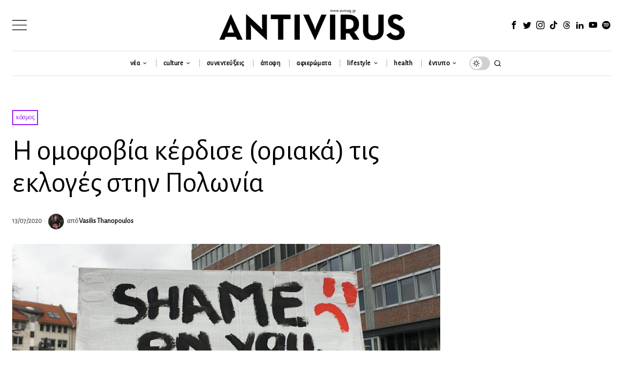

--- FILE ---
content_type: text/html; charset=UTF-8
request_url: https://avmag.gr/i-omofovia-kerdise-oriaka-tis-ekloges-stin-polonia/
body_size: 41676
content:
<!DOCTYPE html><html lang="el" class="no-js"><head><meta charset="UTF-8"><meta name="viewport" content="width=device-width, initial-scale=1.0"><link rel="profile" href="https://gmpg.org/xfn/11"><script type="c499f26071f875547e6c38be-text/javascript">
    document.addEventListener('DOMContentLoaded',function(){
        var fox56_async_css = document.querySelectorAll('link[media="fox56_async"],style[media="fox56_async"]')
        if ( ! fox56_async_css ) {
            return;
        }
        for( var link of fox56_async_css ) {
            link.setAttribute('media','all')
        }
    });
</script><meta name='robots' content='index, follow, max-image-preview:large, max-snippet:-1, max-video-preview:-1'/><title>Η ομοφοβία κέρδισε (οριακά) τις εκλογές στην Πολωνία | Antivirus Magazine</title><link rel="canonical" href="https://avmag.gr/i-omofovia-kerdise-oriaka-tis-ekloges-stin-polonia/"/><meta property="og:locale" content="el_GR"/><meta property="og:type" content="article"/><meta property="og:title" content="Η ομοφοβία κέρδισε (οριακά) τις εκλογές στην Πολωνία | Antivirus Magazine"/><meta property="og:description" content="Ο Πρόεδρος της Πολωνίας, Andrzej Duda, εξασφάλισε οριακά την επανεκλογή του, μετά από μια ομοφοβική προεκλογική εκστρατεία. Σύμφωνα με τα πρώτα αποτελέσματα των χθεσινών εκλογών, ο υπερ-συντηρητικός Duda έλαβε 10.394.843 ψήφους (51%), κερδίζοντας ένα λεπτό περιθώριο νίκης έναντι του φιλελεύθερου υποψήφιου Rafal Trzaskowski, ο οποίος έλαβε 9.901.371 ψήφους (48,78%). Ο Duda, που υποστηρίχθηκε από το κυβερνών κόμμα, προσπάθησε να ενισχύσει την εκστρατεία του με επιθέσεις στα δικαιώματα των ΛΟΑΤ+. Πριν από τις εκλογές, μάλιστα, δεσμεύθηκε να «απαγορεύσει τη διάδοση της ΛΟΑΤ+ ιδεολογίας» σε δημόσιους θεσμούς και «να υπερασπιστεί τον θεσμό του γάμου μεταξύ μιας γυναίκας και ενός άνδρα». Λίγες μέρες"/><meta property="og:url" content="https://avmag.gr/i-omofovia-kerdise-oriaka-tis-ekloges-stin-polonia/"/><meta property="og:site_name" content="Antivirus Magazine"/><meta property="article:publisher" content="https://www.facebook.com/antivirusmagazine"/><meta property="article:author" content="https://www.facebook.com/vasilis.thanopoulos.7"/><meta property="article:published_time" content="2020-07-13T07:00:37+00:00"/><meta property="article:modified_time" content="2020-07-13T11:15:29+00:00"/><meta property="og:image" content="https://avmag.gr/wp-content/uploads/2020/07/52678342_304.jpg"/><meta property="og:image:width" content="940"/><meta property="og:image:height" content="529"/><meta property="og:image:type" content="image/jpeg"/><meta name="author" content="Vasilis Thanopoulos"/><meta name="twitter:card" content="summary_large_image"/><meta name="twitter:creator" content="@btprince"/><meta name="twitter:site" content="@avmag_gr"/><meta name="twitter:label1" content="Συντάχθηκε από"/><meta name="twitter:data1" content="Vasilis Thanopoulos"/><script type="application/ld+json" class="yoast-schema-graph">{"@context":"https://schema.org","@graph":[{"@type":"Article","@id":"https://avmag.gr/i-omofovia-kerdise-oriaka-tis-ekloges-stin-polonia/#article","isPartOf":{"@id":"https://avmag.gr/i-omofovia-kerdise-oriaka-tis-ekloges-stin-polonia/"},"author":{"name":"Vasilis Thanopoulos","@id":"https://avmag.gr/#/schema/person/637879065bfa30c12fa791f4c459c905"},"headline":"Η ομοφοβία κέρδισε (οριακά) τις εκλογές στην Πολωνία","datePublished":"2020-07-13T07:00:37+00:00","dateModified":"2020-07-13T11:15:29+00:00","mainEntityOfPage":{"@id":"https://avmag.gr/i-omofovia-kerdise-oriaka-tis-ekloges-stin-polonia/"},"wordCount":18,"commentCount":0,"publisher":{"@id":"https://avmag.gr/#organization"},"image":{"@id":"https://avmag.gr/i-omofovia-kerdise-oriaka-tis-ekloges-stin-polonia/#primaryimage"},"thumbnailUrl":"https://avmag.gr/wp-content/uploads/2020/07/52678342_304.jpg","keywords":["antivirus","εκλογές","ομοφοβία","Πολωνία"],"articleSection":["κόσμος"],"inLanguage":"el","potentialAction":[{"@type":"CommentAction","name":"Comment","target":["https://avmag.gr/i-omofovia-kerdise-oriaka-tis-ekloges-stin-polonia/#respond"]}]},{"@type":"WebPage","@id":"https://avmag.gr/i-omofovia-kerdise-oriaka-tis-ekloges-stin-polonia/","url":"https://avmag.gr/i-omofovia-kerdise-oriaka-tis-ekloges-stin-polonia/","name":"Η ομοφοβία κέρδισε (οριακά) τις εκλογές στην Πολωνία | Antivirus Magazine","isPartOf":{"@id":"https://avmag.gr/#website"},"primaryImageOfPage":{"@id":"https://avmag.gr/i-omofovia-kerdise-oriaka-tis-ekloges-stin-polonia/#primaryimage"},"image":{"@id":"https://avmag.gr/i-omofovia-kerdise-oriaka-tis-ekloges-stin-polonia/#primaryimage"},"thumbnailUrl":"https://avmag.gr/wp-content/uploads/2020/07/52678342_304.jpg","datePublished":"2020-07-13T07:00:37+00:00","dateModified":"2020-07-13T11:15:29+00:00","breadcrumb":{"@id":"https://avmag.gr/i-omofovia-kerdise-oriaka-tis-ekloges-stin-polonia/#breadcrumb"},"inLanguage":"el","potentialAction":[{"@type":"ReadAction","target":["https://avmag.gr/i-omofovia-kerdise-oriaka-tis-ekloges-stin-polonia/"]}]},{"@type":"ImageObject","inLanguage":"el","@id":"https://avmag.gr/i-omofovia-kerdise-oriaka-tis-ekloges-stin-polonia/#primaryimage","url":"https://avmag.gr/wp-content/uploads/2020/07/52678342_304.jpg","contentUrl":"https://avmag.gr/wp-content/uploads/2020/07/52678342_304.jpg","width":940,"height":529},{"@type":"BreadcrumbList","@id":"https://avmag.gr/i-omofovia-kerdise-oriaka-tis-ekloges-stin-polonia/#breadcrumb","itemListElement":[{"@type":"ListItem","position":1,"name":"Home","item":"https://avmag.gr/"},{"@type":"ListItem","position":2,"name":"Η ομοφοβία κέρδισε (οριακά) τις εκλογές στην Πολωνία"}]},{"@type":"WebSite","@id":"https://avmag.gr/#website","url":"https://avmag.gr/","name":"Antivirus Magazine","description":"The Leading Greek LGBTQI+ Free Press Magazine - www.avmag.gr","publisher":{"@id":"https://avmag.gr/#organization"},"alternateName":"Antivirus","potentialAction":[{"@type":"SearchAction","target":{"@type":"EntryPoint","urlTemplate":"https://avmag.gr/?s={search_term_string}"},"query-input":{"@type":"PropertyValueSpecification","valueRequired":true,"valueName":"search_term_string"}}],"inLanguage":"el"},{"@type":"Organization","@id":"https://avmag.gr/#organization","name":"Antivirus","url":"https://avmag.gr/","logo":{"@type":"ImageObject","inLanguage":"el","@id":"https://avmag.gr/#/schema/logo/image/","url":"https://avmag.gr/wp-content/uploads/2024/03/antivirus-magazine-2.png","contentUrl":"https://avmag.gr/wp-content/uploads/2024/03/antivirus-magazine-2.png","width":1080,"height":1080,"caption":"Antivirus"},"image":{"@id":"https://avmag.gr/#/schema/logo/image/"},"sameAs":["https://www.facebook.com/antivirusmagazine","https://x.com/avmag_gr","https://www.instagram.com/antivirusmagazine","https://www.tiktok.com/@antivirusmagazine","https://www.youtube.com/user/antivirusmagazine"]},{"@type":"Person","@id":"https://avmag.gr/#/schema/person/637879065bfa30c12fa791f4c459c905","name":"Vasilis Thanopoulos","image":{"@type":"ImageObject","inLanguage":"el","@id":"https://avmag.gr/#/schema/person/image/","url":"https://secure.gravatar.com/avatar/fbd818a81670e598423d2671d4c365f69281ac17f7d8754b0b10a892886e0c6c?s=96&d=mm&r=g","contentUrl":"https://secure.gravatar.com/avatar/fbd818a81670e598423d2671d4c365f69281ac17f7d8754b0b10a892886e0c6c?s=96&d=mm&r=g","caption":"Vasilis Thanopoulos"},"description":"Από μικρός ήθελα να γίνω αστροναύτης. Εξάλλου, πάντα θυμάμαι να μου λένε ότι \"πετάω στα αστέρια\". Λόγω όμως σχετικής υψοφοβίας αποφάσισα να αλλάξω επαγγελματικό προσανατολισμό και να γίνω δημοσιογράφος (απ' το κακό στο χειρότερο), Μπήκα στο Πάντειο (Τμήμα Επικοινωνίας, Μέσων &amp; Πολιτισμού) και λίγους καφέδες αργότερα πήρα το πτυχίο μου. Έκτοτε το επαγγελματικό μου μετερίζι με έχει οδηγήσει στην πόρτα ανθρωπιστικών οργανισμών (Διεθνή Αμνηστία, Έλιξ) αλλά και πολλών έντυπων και διαδικτυακών μέσων (Esquire, Nitro, Protagon, κλπ). Η σχέση μου με το Antivirus ξεκίνησε τυχαία τον Μάρτιο του 2013. Έκτοτε έγινε λατρεία... Είτε εδώ είτε στο περιοδικό, όλο και κάπου θα με πετύχετε. Αν τώρα θέλετε να κάνετε και κάποιο σχόλιο... θα με βρείτε στο vth@avmag.gr. Cu!","sameAs":["https://www.facebook.com/vasilis.thanopoulos.7","http://www.linkedin.com/pub/vasilis-thanopoulos/40/4b9/298","https://x.com/@btprince"],"url":"https://avmag.gr/author/vasilis-thanopoulos/"}]}</script><link rel='dns-prefetch' href='//fonts.googleapis.com'/><link rel='preconnect' href='https://fonts.googleapis.com'/><link rel="alternate" title="oEmbed (JSON)" type="application/json+oembed" href="https://avmag.gr/wp-json/oembed/1.0/embed?url=https%3A%2F%2Favmag.gr%2Fi-omofovia-kerdise-oriaka-tis-ekloges-stin-polonia%2F"/><link rel="alternate" title="oEmbed (XML)" type="text/xml+oembed" href="https://avmag.gr/wp-json/oembed/1.0/embed?url=https%3A%2F%2Favmag.gr%2Fi-omofovia-kerdise-oriaka-tis-ekloges-stin-polonia%2F&#038;format=xml"/><style id='wp-img-auto-sizes-contain-inline-css'>
img:is([sizes=auto i],[sizes^="auto," i]){contain-intrinsic-size:3000px 1500px}
/*# sourceURL=wp-img-auto-sizes-contain-inline-css */
</style><style id='wp-block-library-inline-css'>
:root{--wp-block-synced-color:#7a00df;--wp-block-synced-color--rgb:122,0,223;--wp-bound-block-color:var(--wp-block-synced-color);--wp-editor-canvas-background:#ddd;--wp-admin-theme-color:#007cba;--wp-admin-theme-color--rgb:0,124,186;--wp-admin-theme-color-darker-10:#006ba1;--wp-admin-theme-color-darker-10--rgb:0,107,160.5;--wp-admin-theme-color-darker-20:#005a87;--wp-admin-theme-color-darker-20--rgb:0,90,135;--wp-admin-border-width-focus:2px}@media (min-resolution:192dpi){:root{--wp-admin-border-width-focus:1.5px}}.wp-element-button{cursor:pointer}:root .has-very-light-gray-background-color{background-color:#eee}:root .has-very-dark-gray-background-color{background-color:#313131}:root .has-very-light-gray-color{color:#eee}:root .has-very-dark-gray-color{color:#313131}:root .has-vivid-green-cyan-to-vivid-cyan-blue-gradient-background{background:linear-gradient(135deg,#00d084,#0693e3)}:root .has-purple-crush-gradient-background{background:linear-gradient(135deg,#34e2e4,#4721fb 50%,#ab1dfe)}:root .has-hazy-dawn-gradient-background{background:linear-gradient(135deg,#faaca8,#dad0ec)}:root .has-subdued-olive-gradient-background{background:linear-gradient(135deg,#fafae1,#67a671)}:root .has-atomic-cream-gradient-background{background:linear-gradient(135deg,#fdd79a,#004a59)}:root .has-nightshade-gradient-background{background:linear-gradient(135deg,#330968,#31cdcf)}:root .has-midnight-gradient-background{background:linear-gradient(135deg,#020381,#2874fc)}:root{--wp--preset--font-size--normal:16px;--wp--preset--font-size--huge:42px}.has-regular-font-size{font-size:1em}.has-larger-font-size{font-size:2.625em}.has-normal-font-size{font-size:var(--wp--preset--font-size--normal)}.has-huge-font-size{font-size:var(--wp--preset--font-size--huge)}.has-text-align-center{text-align:center}.has-text-align-left{text-align:left}.has-text-align-right{text-align:right}.has-fit-text{white-space:nowrap!important}#end-resizable-editor-section{display:none}.aligncenter{clear:both}.items-justified-left{justify-content:flex-start}.items-justified-center{justify-content:center}.items-justified-right{justify-content:flex-end}.items-justified-space-between{justify-content:space-between}.screen-reader-text{border:0;clip-path:inset(50%);height:1px;margin:-1px;overflow:hidden;padding:0;position:absolute;width:1px;word-wrap:normal!important}.screen-reader-text:focus{background-color:#ddd;clip-path:none;color:#444;display:block;font-size:1em;height:auto;left:5px;line-height:normal;padding:15px 23px 14px;text-decoration:none;top:5px;width:auto;z-index:100000}html :where(.has-border-color){border-style:solid}html :where([style*=border-top-color]){border-top-style:solid}html :where([style*=border-right-color]){border-right-style:solid}html :where([style*=border-bottom-color]){border-bottom-style:solid}html :where([style*=border-left-color]){border-left-style:solid}html :where([style*=border-width]){border-style:solid}html :where([style*=border-top-width]){border-top-style:solid}html :where([style*=border-right-width]){border-right-style:solid}html :where([style*=border-bottom-width]){border-bottom-style:solid}html :where([style*=border-left-width]){border-left-style:solid}html :where(img[class*=wp-image-]){height:auto;max-width:100%}:where(figure){margin:0 0 1em}html :where(.is-position-sticky){--wp-admin--admin-bar--position-offset:var(--wp-admin--admin-bar--height,0px)}@media screen and (max-width:600px){html :where(.is-position-sticky){--wp-admin--admin-bar--position-offset:0px}}

/*# sourceURL=wp-block-library-inline-css */
</style><link rel='stylesheet' id='wp-block-heading-css' href='https://avmag.gr/wp-includes/blocks/heading/style.min.css?ver=6.9' media='all'/><link rel='stylesheet' id='wp-block-paragraph-css' href='https://avmag.gr/wp-includes/blocks/paragraph/style.min.css?ver=6.9' media='all'/><style id='global-styles-inline-css'>
:root{--wp--preset--aspect-ratio--square: 1;--wp--preset--aspect-ratio--4-3: 4/3;--wp--preset--aspect-ratio--3-4: 3/4;--wp--preset--aspect-ratio--3-2: 3/2;--wp--preset--aspect-ratio--2-3: 2/3;--wp--preset--aspect-ratio--16-9: 16/9;--wp--preset--aspect-ratio--9-16: 9/16;--wp--preset--color--black: #000000;--wp--preset--color--cyan-bluish-gray: #abb8c3;--wp--preset--color--white: #ffffff;--wp--preset--color--pale-pink: #f78da7;--wp--preset--color--vivid-red: #cf2e2e;--wp--preset--color--luminous-vivid-orange: #ff6900;--wp--preset--color--luminous-vivid-amber: #fcb900;--wp--preset--color--light-green-cyan: #7bdcb5;--wp--preset--color--vivid-green-cyan: #00d084;--wp--preset--color--pale-cyan-blue: #8ed1fc;--wp--preset--color--vivid-cyan-blue: #0693e3;--wp--preset--color--vivid-purple: #9b51e0;--wp--preset--gradient--vivid-cyan-blue-to-vivid-purple: linear-gradient(135deg,rgb(6,147,227) 0%,rgb(155,81,224) 100%);--wp--preset--gradient--light-green-cyan-to-vivid-green-cyan: linear-gradient(135deg,rgb(122,220,180) 0%,rgb(0,208,130) 100%);--wp--preset--gradient--luminous-vivid-amber-to-luminous-vivid-orange: linear-gradient(135deg,rgb(252,185,0) 0%,rgb(255,105,0) 100%);--wp--preset--gradient--luminous-vivid-orange-to-vivid-red: linear-gradient(135deg,rgb(255,105,0) 0%,rgb(207,46,46) 100%);--wp--preset--gradient--very-light-gray-to-cyan-bluish-gray: linear-gradient(135deg,rgb(238,238,238) 0%,rgb(169,184,195) 100%);--wp--preset--gradient--cool-to-warm-spectrum: linear-gradient(135deg,rgb(74,234,220) 0%,rgb(151,120,209) 20%,rgb(207,42,186) 40%,rgb(238,44,130) 60%,rgb(251,105,98) 80%,rgb(254,248,76) 100%);--wp--preset--gradient--blush-light-purple: linear-gradient(135deg,rgb(255,206,236) 0%,rgb(152,150,240) 100%);--wp--preset--gradient--blush-bordeaux: linear-gradient(135deg,rgb(254,205,165) 0%,rgb(254,45,45) 50%,rgb(107,0,62) 100%);--wp--preset--gradient--luminous-dusk: linear-gradient(135deg,rgb(255,203,112) 0%,rgb(199,81,192) 50%,rgb(65,88,208) 100%);--wp--preset--gradient--pale-ocean: linear-gradient(135deg,rgb(255,245,203) 0%,rgb(182,227,212) 50%,rgb(51,167,181) 100%);--wp--preset--gradient--electric-grass: linear-gradient(135deg,rgb(202,248,128) 0%,rgb(113,206,126) 100%);--wp--preset--gradient--midnight: linear-gradient(135deg,rgb(2,3,129) 0%,rgb(40,116,252) 100%);--wp--preset--font-size--small: 13px;--wp--preset--font-size--medium: 20px;--wp--preset--font-size--large: 36px;--wp--preset--font-size--x-large: 42px;--wp--preset--spacing--20: 0.44rem;--wp--preset--spacing--30: 0.67rem;--wp--preset--spacing--40: 1rem;--wp--preset--spacing--50: 1.5rem;--wp--preset--spacing--60: 2.25rem;--wp--preset--spacing--70: 3.38rem;--wp--preset--spacing--80: 5.06rem;--wp--preset--shadow--natural: 6px 6px 9px rgba(0, 0, 0, 0.2);--wp--preset--shadow--deep: 12px 12px 50px rgba(0, 0, 0, 0.4);--wp--preset--shadow--sharp: 6px 6px 0px rgba(0, 0, 0, 0.2);--wp--preset--shadow--outlined: 6px 6px 0px -3px rgb(255, 255, 255), 6px 6px rgb(0, 0, 0);--wp--preset--shadow--crisp: 6px 6px 0px rgb(0, 0, 0);}:where(.is-layout-flex){gap: 0.5em;}:where(.is-layout-grid){gap: 0.5em;}body .is-layout-flex{display: flex;}.is-layout-flex{flex-wrap: wrap;align-items: center;}.is-layout-flex > :is(*, div){margin: 0;}body .is-layout-grid{display: grid;}.is-layout-grid > :is(*, div){margin: 0;}:where(.wp-block-columns.is-layout-flex){gap: 2em;}:where(.wp-block-columns.is-layout-grid){gap: 2em;}:where(.wp-block-post-template.is-layout-flex){gap: 1.25em;}:where(.wp-block-post-template.is-layout-grid){gap: 1.25em;}.has-black-color{color: var(--wp--preset--color--black) !important;}.has-cyan-bluish-gray-color{color: var(--wp--preset--color--cyan-bluish-gray) !important;}.has-white-color{color: var(--wp--preset--color--white) !important;}.has-pale-pink-color{color: var(--wp--preset--color--pale-pink) !important;}.has-vivid-red-color{color: var(--wp--preset--color--vivid-red) !important;}.has-luminous-vivid-orange-color{color: var(--wp--preset--color--luminous-vivid-orange) !important;}.has-luminous-vivid-amber-color{color: var(--wp--preset--color--luminous-vivid-amber) !important;}.has-light-green-cyan-color{color: var(--wp--preset--color--light-green-cyan) !important;}.has-vivid-green-cyan-color{color: var(--wp--preset--color--vivid-green-cyan) !important;}.has-pale-cyan-blue-color{color: var(--wp--preset--color--pale-cyan-blue) !important;}.has-vivid-cyan-blue-color{color: var(--wp--preset--color--vivid-cyan-blue) !important;}.has-vivid-purple-color{color: var(--wp--preset--color--vivid-purple) !important;}.has-black-background-color{background-color: var(--wp--preset--color--black) !important;}.has-cyan-bluish-gray-background-color{background-color: var(--wp--preset--color--cyan-bluish-gray) !important;}.has-white-background-color{background-color: var(--wp--preset--color--white) !important;}.has-pale-pink-background-color{background-color: var(--wp--preset--color--pale-pink) !important;}.has-vivid-red-background-color{background-color: var(--wp--preset--color--vivid-red) !important;}.has-luminous-vivid-orange-background-color{background-color: var(--wp--preset--color--luminous-vivid-orange) !important;}.has-luminous-vivid-amber-background-color{background-color: var(--wp--preset--color--luminous-vivid-amber) !important;}.has-light-green-cyan-background-color{background-color: var(--wp--preset--color--light-green-cyan) !important;}.has-vivid-green-cyan-background-color{background-color: var(--wp--preset--color--vivid-green-cyan) !important;}.has-pale-cyan-blue-background-color{background-color: var(--wp--preset--color--pale-cyan-blue) !important;}.has-vivid-cyan-blue-background-color{background-color: var(--wp--preset--color--vivid-cyan-blue) !important;}.has-vivid-purple-background-color{background-color: var(--wp--preset--color--vivid-purple) !important;}.has-black-border-color{border-color: var(--wp--preset--color--black) !important;}.has-cyan-bluish-gray-border-color{border-color: var(--wp--preset--color--cyan-bluish-gray) !important;}.has-white-border-color{border-color: var(--wp--preset--color--white) !important;}.has-pale-pink-border-color{border-color: var(--wp--preset--color--pale-pink) !important;}.has-vivid-red-border-color{border-color: var(--wp--preset--color--vivid-red) !important;}.has-luminous-vivid-orange-border-color{border-color: var(--wp--preset--color--luminous-vivid-orange) !important;}.has-luminous-vivid-amber-border-color{border-color: var(--wp--preset--color--luminous-vivid-amber) !important;}.has-light-green-cyan-border-color{border-color: var(--wp--preset--color--light-green-cyan) !important;}.has-vivid-green-cyan-border-color{border-color: var(--wp--preset--color--vivid-green-cyan) !important;}.has-pale-cyan-blue-border-color{border-color: var(--wp--preset--color--pale-cyan-blue) !important;}.has-vivid-cyan-blue-border-color{border-color: var(--wp--preset--color--vivid-cyan-blue) !important;}.has-vivid-purple-border-color{border-color: var(--wp--preset--color--vivid-purple) !important;}.has-vivid-cyan-blue-to-vivid-purple-gradient-background{background: var(--wp--preset--gradient--vivid-cyan-blue-to-vivid-purple) !important;}.has-light-green-cyan-to-vivid-green-cyan-gradient-background{background: var(--wp--preset--gradient--light-green-cyan-to-vivid-green-cyan) !important;}.has-luminous-vivid-amber-to-luminous-vivid-orange-gradient-background{background: var(--wp--preset--gradient--luminous-vivid-amber-to-luminous-vivid-orange) !important;}.has-luminous-vivid-orange-to-vivid-red-gradient-background{background: var(--wp--preset--gradient--luminous-vivid-orange-to-vivid-red) !important;}.has-very-light-gray-to-cyan-bluish-gray-gradient-background{background: var(--wp--preset--gradient--very-light-gray-to-cyan-bluish-gray) !important;}.has-cool-to-warm-spectrum-gradient-background{background: var(--wp--preset--gradient--cool-to-warm-spectrum) !important;}.has-blush-light-purple-gradient-background{background: var(--wp--preset--gradient--blush-light-purple) !important;}.has-blush-bordeaux-gradient-background{background: var(--wp--preset--gradient--blush-bordeaux) !important;}.has-luminous-dusk-gradient-background{background: var(--wp--preset--gradient--luminous-dusk) !important;}.has-pale-ocean-gradient-background{background: var(--wp--preset--gradient--pale-ocean) !important;}.has-electric-grass-gradient-background{background: var(--wp--preset--gradient--electric-grass) !important;}.has-midnight-gradient-background{background: var(--wp--preset--gradient--midnight) !important;}.has-small-font-size{font-size: var(--wp--preset--font-size--small) !important;}.has-medium-font-size{font-size: var(--wp--preset--font-size--medium) !important;}.has-large-font-size{font-size: var(--wp--preset--font-size--large) !important;}.has-x-large-font-size{font-size: var(--wp--preset--font-size--x-large) !important;}
/*# sourceURL=global-styles-inline-css */
</style><style id='classic-theme-styles-inline-css'>
/*! This file is auto-generated */
.wp-block-button__link{color:#fff;background-color:#32373c;border-radius:9999px;box-shadow:none;text-decoration:none;padding:calc(.667em + 2px) calc(1.333em + 2px);font-size:1.125em}.wp-block-file__button{background:#32373c;color:#fff;text-decoration:none}
/*# sourceURL=/wp-includes/css/classic-themes.min.css */
</style><link rel='stylesheet' id='wppopups-base-css' href='https://avmag.gr/wp-content/plugins/wp-popups-lite/src/assets/css/wppopups-base.css?ver=2.2.0.3' media='all'/><style id='fox-above-inline-css'>
@font-face {font-family:'icon56';src:url('https://avmag.gr/wp-content/themes/fox/css56/icons56-v68/icon56.ttf?version=1.0') format('truetype'),url('https://avmag.gr/wp-content/themes/fox/css56/icons56-v68/icon56.woff?version=1.0') format('woff'),url('https://avmag.gr/wp-content/themes/fox/css56/icons56-v68/icon56.svg?version=1.0#icon56') format('svg');font-weight:normal;font-style:normal;font-display:block;}@charset "UTF-8";html {font-family:sans-serif;-ms-text-size-adjust:100%;-webkit-text-size-adjust:100%;}body {margin:0;}article, aside, details, figcaption, figure, footer, header, main, menu, nav, section, summary {display:block;}audio, canvas, progress, video {display:inline-block;}audio:not([controls]) {display:none;height:0;}progress {vertical-align:baseline;}[hidden], template {display:none;}a {background-color:transparent;-webkit-text-decoration-skip:objects;}a:active, a:hover {outline-width:0;}abbr[title] {border-bottom:none;text-decoration:underline;-webkit-text-decoration:underline dotted;text-decoration:underline dotted;}b, strong {font-weight:inherit;}b, strong {font-weight:bolder;}dfn {font-style:italic;}h1 {font-size:2em;margin:0.67em 0;}mark {background-color:#ff0;color:#000;}small {font-size:80%;}sub, sup {font-size:75%;line-height:0;position:relative;vertical-align:baseline;}sub {bottom:-0.25em;}sup {top:-0.5em;}img {border-style:none;}svg:not(:root) {overflow:hidden;}code, kbd, pre, samp {font-family:monospace, monospace;font-size:1em;}figure {margin:1em 40px;}hr {box-sizing:content-box;height:0;overflow:visible;}button, input, select, textarea {font:inherit;margin:0;}optgroup {font-weight:700;}button, input {overflow:visible;}button, select {text-transform:none;}[type=reset], [type=submit], button, html [type=button] {-webkit-appearance:button;}[type=button]::-moz-focus-inner, [type=reset]::-moz-focus-inner, [type=submit]::-moz-focus-inner, button::-moz-focus-inner {border-style:none;padding:0;}[type=button]:-moz-focusring, [type=reset]:-moz-focusring, [type=submit]:-moz-focusring, button:-moz-focusring {outline:1px dotted ButtonText;}fieldset {border:1px solid silver;margin:0 2px;padding:0.35em 0.625em 0.75em;}legend {box-sizing:border-box;color:inherit;display:table;max-width:100%;padding:0;white-space:normal;}textarea {overflow:auto;}[type=checkbox], [type=radio] {box-sizing:border-box;padding:0;}[type=number]::-webkit-inner-spin-button, [type=number]::-webkit-outer-spin-button {height:auto;}[type=search] {-webkit-appearance:textfield;outline-offset:-2px;}[type=search]::-webkit-search-cancel-button, [type=search]::-webkit-search-decoration {-webkit-appearance:none;}::-webkit-input-placeholder {color:inherit;opacity:0.54;}::-webkit-file-upload-button {-webkit-appearance:button;font:inherit;}.clearfix {*zoom:1;}.clearfix:before, .clearfix:after {display:table;content:"";line-height:0;}.clearfix:after {clear:both;}article, aside, details, figcaption, figure, footer, topbar, hgroup, nav, section {display:block;}audio, canvas, video {display:inline-block;*display:inline;*zoom:1;}audio:not([controls]) {display:none;}html {font-size:100%;-webkit-text-size-adjust:100%;-ms-text-size-adjust:100%;}a:focus {outline:thin dotted #333;outline:5px auto -webkit-focus-ring-color;outline-offset:-2px;}a:hover, a:active {outline:0;}sub, sup {position:relative;font-size:75%;line-height:0;vertical-align:baseline;}sup {top:-0.5em;}sub {bottom:-0.25em;}img {max-width:100%;width:auto\9 ;height:auto;vertical-align:middle;border:0;-ms-interpolation-mode:bicubic;}button, input, select, textarea {margin:0;font-size:100%;vertical-align:middle;}button, input {*overflow:visible;line-height:normal;}button::-moz-focus-inner, input::-moz-focus-inner {padding:0;border:0;}[class^=ic56-], [class*=" ic56-"] {font-family:"icon56" !important;speak:never;font-style:normal;font-weight:normal;font-variant:normal;text-transform:none;line-height:1;-webkit-font-smoothing:antialiased;-moz-osx-font-smoothing:grayscale;}.ic56-bluesky-brands-solid:before {content:"\e92b";}.ic56-quora:before {content:"\e905";}.ic56-tripadvisor:before {content:"\e906";}.ic56-medium:before {content:"\e907";}.ic56-snapchat-square:before {content:"\e908";}.ic56-snapchat-ghost:before {content:"\e909";}.ic56-snapchat:before {content:"\e90a";}.ic56-tiktok:before {content:"\e90b";}.ic56-chevron-thin-up:before {content:"\e90c";}.ic56-chevron-small-up:before {content:"\e90d";}.ic56-chevron-thin-down:before {content:"\e90e";}.ic56-chevron-small-down:before {content:"\e90f";}.ic56-caret-right:before {content:"\e910";}.ic56-caret-left:before {content:"\e911";}.ic56-caret-up:before {content:"\e912";}.ic56-caret-down:before {content:"\e913";}.ic56-envelope:before {content:"\e914";}.ic56-x:before {content:"\e915";}.ic56-search:before {content:"\e916";}.ic56-clear:before {content:"\e917";}.ic56-menu1:before {content:"\e918";}.ic56-shopping-bag:before {content:"\e919";}.ic56-shopping-cart:before {content:"\e91a";}.ic56-arrow_upward:before {content:"\e91b";}.ic56-chevrons-up:before {content:"\e91c";}.ic56-chat_bubble_outline:before {content:"\e91d";}.ic56-chat_bubble:before {content:"\e91e";}.ic56-chat:before {content:"\e91f";}.ic56-link1:before {content:"\e920";}.ic56-external-link:before {content:"\e921";}.ic56-link2:before {content:"\e922";}.ic56-chevron-thin-right:before {content:"\e923";}.ic56-chevron-thin-left:before {content:"\e924";}.ic56-heart1:before {content:"\e925";}.ic56-x-twitter:before {content:"\e926";}.ic56-mastodon:before {content:"\e927";}.ic56-threads:before {content:"\e928";}.ic56-images:before {content:"\e929";}.ic56-headphones:before {content:"\e92a";}.ic56-search1:before {content:"\e986";}.ic56-menu:before {content:"\e9bd";}.ic56-link:before {content:"\e9cb";}.ic56-heart:before {content:"\e9da";}.ic56-cross:before {content:"\ea0f";}.ic56-play3:before {content:"\ea1c";}.ic56-amazon:before {content:"\ea87";}.ic56-google:before {content:"\ea88";}.ic56-facebook:before {content:"\ea90";}.ic56-facebook2:before {content:"\ea91";}.ic56-instagram:before {content:"\ea92";}.ic56-whatsapp:before {content:"\ea93";}.ic56-spotify:before {content:"\ea94";}.ic56-telegram:before {content:"\ea95";}.ic56-twitter:before {content:"\ea96";}.ic56-vk:before {content:"\ea98";}.ic56-sina-weibo:before {content:"\ea9a";}.ic56-rss:before {content:"\ea9b";}.ic56-youtube:before {content:"\ea9d";}.ic56-twitch:before {content:"\ea9f";}.ic56-vimeo:before {content:"\eaa0";}.ic56-vimeo2:before {content:"\eaa1";}.ic56-flickr:before {content:"\eaa3";}.ic56-dribbble:before {content:"\eaa7";}.ic56-behance:before {content:"\eaa8";}.ic56-500px:before {content:"\eaab";}.ic56-steam:before {content:"\eaac";}.ic56-github:before {content:"\eab0";}.ic56-wordpress:before {content:"\eab4";}.ic56-tumblr:before {content:"\eab9";}.ic56-yahoo:before {content:"\eabb";}.ic56-soundcloud:before {content:"\eac3";}.ic56-soundcloud2:before {content:"\eac4";}.ic56-skype:before {content:"\eac5";}.ic56-reddit:before {content:"\eac6";}.ic56-linkedin:before {content:"\eac9";}.ic56-linkedin2:before {content:"\eaca";}.ic56-pinterest:before {content:"\ead1";}.ic56-pinterest2:before {content:"\ead2";}.ic56-yelp:before {content:"\ead7";}.ic56-paypal:before {content:"\ead8";}.ic56-sun:before {content:"\e900";}.ic56-moon:before {content:"\e901";}.ic56-sun1:before {content:"\e902";}.ic56-moon1:before {content:"\e903";}.ic56-menu2:before {content:"\e904";}.ic56-share:before {content:"\e92c";}:root {--font-body:"Helvetica Neue", Helvetica, Arial, sans-serif;--font-heading:"Helvetica Neue", Helvetica, Arial, sans-serif;--font-nav:"Helvetica Neue", Helvetica, Arial, sans-serif;--accent-color:#db4a37;--link-color:#db4a36;--border-color:#e0e0e0;--input-color:#000;--input-background:#fff;--input-border-color:var(--border-color);--input-border-width:1px;--input-border-radius:1px;--input-height:46px;--input-focus-color:#000;--input-focus-background:#fafafa;--input-focus-border-color:var(--border-color);--input-shadow:none;--input-focus-shadow:none;--input-placeholder-opacity:0.6;--button-padding:28px;--button-height:48px;--button-border-radius:0px;--button-shadow:none;--button-hover-shadow:none;--content-width:1080px;--narrow-width:660px;--ipad-f:0.88;--ipad-portrait-f:0.71;--iphone-f:0.5;--iphone-portrait-f:0.42;--fb:#1877F2;--ms:#0084ff;--tw:#1DA1F2;--x:#111;--pin:#E60023;--lin:#0077b5;--em:#999;--ws:#25D366;--rd:#ff4500;--bluesky:#87CEEB;--threads:#000;--list-widget-border-style:solid;--list-widget-border-color:var(--border-color);--list-widget-link-color:inherit;--list-widget-link-hover-color:var(--accent-color);--list-widget-spacing:6px;--microtip-transition-duration:0ms;--darkmode-text-color:#fff;--darkmode-text-light-color:rgba(255,255,255,0.8);--darkmode-text-lighter-color:rgba(255,255,255,0.6);--darkmode-bg:#000;--darkmode-border-color:rgba(255,255,255,0.12);}html {overflow-y:scroll;}body {position:relative;overflow:hidden;}.hide_on_desktop {display:none !important;}@media only screen and (max-width:840px) {.show_on_tablet {display:block !important;}}@media only screen and (max-width:840px) {.hide_on_tablet {display:none !important;}}@media only screen and (max-width:600px) {.show_on_mobile {display:block !important;}}@media only screen and (max-width:600px) {.hide_on_mobile {display:none !important;}}.spacer56 {clear:both;display:block;height:30px;}@media only screen and (max-width:840px) {.spacer56 {height:20px;}}@media only screen and (max-width:600px) {.spacer56 {height:20px;}}.spacer56:before, .spacer56:after {clear:both;content:"";display:table;}.separator56 {display:flex;align-items:center;padding-block:30px;}@media only screen and (max-width:840px) {.separator56 {padding-block:20px;}}@media only screen and (max-width:600px) {.separator56 {padding-block:20px;}}.separator56__line {width:100%;border-width:1px;border-color:var(--border-color);}.disable--desktop,.disable--tablet,.disable--mobile,.section56--disable {position:relative;}.disable--desktop:before,.disable--tablet:before,.disable--mobile:before,.section56--disable:before {display:none;z-index:999;position:absolute;top:0;left:0;bottom:0;right:0;cursor:not-allowed;background:rgba(255, 255, 255, 0.7);}.section56--disable {display:none;}.customize-partial-edit-shortcuts-shown .section56--disable {display:block;}.section56--disable:after {z-index:9999;position:absolute;top:48%;left:10%;right:10%;padding:8px;text-align:center;background:#05456d;color:white;border-radius:3px;box-shadow:3px 5px 20px rgba(0, 0, 0, 0.6);cursor:not-allowed;content:"This section is hidden temporarily (by \"Section\" tab of your builder section). When you close Customizer, you won't be able to see this section.";}.section56--disable:before {display:block;content:"";}@media (min-width:1025px) and (max-width:99999px) {.hide--desktop {display:none !important;}.disable--desktop {opacity:0.4;}.disable--desktop:before {content:"";display:block;}}@media (min-width:700px) and (max-width:1024px) {.hide--tablet {display:none !important;}.disable--tablet {opacity:0.4;}.disable--tablet:before {content:"";display:block;}}@media (max-width:699px) {.hide--mobile {display:none !important;}.disable--mobile {opacity:0.4;}.disable--mobile:before {content:"";display:block;}}*, *:before, *:after {box-sizing:border-box;-webkit-box-sizing:border-box;-moz-box-sizing:border-box;}html {font-size:0.625em; }.says,.screen-reader-text,.updated:not(.published),.post-navigation h2 {clip:rect(1px, 1px, 1px, 1px);height:1px;overflow:hidden;position:absolute !important;width:1px;}body {font-family:var(--font-body);font-size:16px;color:#000;line-height:1.5;}@media only screen and (max-width:600px) {body {font-size:14px;}}h1, h2, h3, h4, h5, h6 {line-height:1.3;font-family:var(--font-heading);font-weight:700;}figure, p, h1, h2, h3, h4, h5, h6, blockquote, table, ul, ol, dl, pre, address, .gallery, .wp-block-media-text, .wp-block-embed {margin:0 0 24px;}@media only screen and (max-width:600px) {figure, p, h1, h2, h3, h4, h5, h6, blockquote, table, ul, ol, dl, pre, address, .gallery, .wp-block-media-text, .wp-block-embed {margin-bottom:20px;}}ul, ol {padding-left:1.75em;}ol {list-style-type:decimal;}ul {list-style-type:square;}li {line-height:1.5;}a {color:var(--link-color);text-decoration:none;}a:hover {text-decoration:none;}a:focus {outline:0;}a:focus-visible {outline:2px solid rgba(0, 0, 0, 0.5);outline-offset:-2px;}img {border:0;max-width:100%;}blockquote {border:0 solid;}input, textarea, select {max-width:100%;background:none;}input[type=text],input[type=search],input[type=number],input[type=email],input[type=url],input[type=date],input[type=password],textarea,.fox-input {box-shadow:none;-webkit-appearance:none;-webkit-border-radius:0;color:var(--input-color);border:1px solid var(--input-border-color);border-radius:var(--input-border-radius);background:var(--input-background);border-width:var(--input-border-width);transition:color 0.15s ease-out, background-color 0.15s ease-out, border-color 0.15s ease-out, box-shadow 0.15s ease-out;line-height:var(--input-height);padding:0 14px;font-size:0.9em;font-family:var(--font-body);box-shadow:var(--input-shadow);width:100%;}input[type=text]::-webkit-input-placeholder,input[type=search]::-webkit-input-placeholder,input[type=number]::-webkit-input-placeholder,input[type=email]::-webkit-input-placeholder,input[type=url]::-webkit-input-placeholder,input[type=date]::-webkit-input-placeholder,input[type=password]::-webkit-input-placeholder,textarea::-webkit-input-placeholder,.fox-input::-webkit-input-placeholder {opacity:var(--input-placeholder-opacity);color:var(--input-color);}input[type=text]::-moz-placeholder,input[type=search]::-moz-placeholder,input[type=number]::-moz-placeholder,input[type=email]::-moz-placeholder,input[type=url]::-moz-placeholder,input[type=date]::-moz-placeholder,input[type=password]::-moz-placeholder,textarea::-moz-placeholder,.fox-input::-moz-placeholder {opacity:var(--input-placeholder-opacity);color:var(--input-color);}input[type=text]:-moz-placeholder,input[type=search]:-moz-placeholder,input[type=number]:-moz-placeholder,input[type=email]:-moz-placeholder,input[type=url]:-moz-placeholder,input[type=date]:-moz-placeholder,input[type=password]:-moz-placeholder,textarea:-moz-placeholder,.fox-input:-moz-placeholder {opacity:var(--input-placeholder-opacity);color:var(--input-color);}input[type=text]:-ms-input-placeholder,input[type=search]:-ms-input-placeholder,input[type=number]:-ms-input-placeholder,input[type=email]:-ms-input-placeholder,input[type=url]:-ms-input-placeholder,input[type=date]:-ms-input-placeholder,input[type=password]:-ms-input-placeholder,textarea:-ms-input-placeholder,.fox-input:-ms-input-placeholder {opacity:var(--input-placeholder-opacity);color:var(--input-color);}textarea {height:180px;padding-top:12px;padding-bottom:12px;line-height:1.5;width:100%;}input[type=text]:focus,input[type=search]:focus,input[type=number]:focus,input[type=email]:focus,input[type=url]:focus,input[type=date]:focus,input[type=password]:focus,textarea:focus,.fox-input:focus {color:var(--input-focus-color);border-color:var(--input-focus-border-color);background:var(--input-focus-background);box-shadow:var(--input-focus-shadow);outline:0;}input[type=text]:focus::-webkit-input-placeholder,input[type=search]:focus::-webkit-input-placeholder,input[type=number]:focus::-webkit-input-placeholder,input[type=email]:focus::-webkit-input-placeholder,input[type=url]:focus::-webkit-input-placeholder,input[type=date]:focus::-webkit-input-placeholder,input[type=password]:focus::-webkit-input-placeholder,textarea:focus::-webkit-input-placeholder,.fox-input:focus::-webkit-input-placeholder {opacity:var(--input-placeholder-opacity);color:var(--input-focus-color);}input[type=text]:focus::-moz-placeholder,input[type=search]:focus::-moz-placeholder,input[type=number]:focus::-moz-placeholder,input[type=email]:focus::-moz-placeholder,input[type=url]:focus::-moz-placeholder,input[type=date]:focus::-moz-placeholder,input[type=password]:focus::-moz-placeholder,textarea:focus::-moz-placeholder,.fox-input:focus::-moz-placeholder {opacity:var(--input-placeholder-opacity);color:var(--input-focus-color);}input[type=text]:focus:-moz-placeholder,input[type=search]:focus:-moz-placeholder,input[type=number]:focus:-moz-placeholder,input[type=email]:focus:-moz-placeholder,input[type=url]:focus:-moz-placeholder,input[type=date]:focus:-moz-placeholder,input[type=password]:focus:-moz-placeholder,textarea:focus:-moz-placeholder,.fox-input:focus:-moz-placeholder {opacity:var(--input-placeholder-opacity);color:var(--input-focus-color);}input[type=text]:focus:-ms-input-placeholder,input[type=search]:focus:-ms-input-placeholder,input[type=number]:focus:-ms-input-placeholder,input[type=email]:focus:-ms-input-placeholder,input[type=url]:focus:-ms-input-placeholder,input[type=date]:focus:-ms-input-placeholder,input[type=password]:focus:-ms-input-placeholder,textarea:focus:-ms-input-placeholder,.fox-input:focus:-ms-input-placeholder {opacity:var(--input-placeholder-opacity);color:var(--input-focus-color);}select {width:100%;max-width:100%;outline:none;height:var(--input-height);line-height:var(--input-height);border:1px solid var(--input-border-color);border-width:var(--input-border-width);padding:0 12px;}body iframe[src*="youtube.com"],body iframe[src*="youtu.be"] {aspect-ratio:16/9;height:auto;}body .video-16-9 iframe,body .wp-embed-aspect-16-9 iframe {aspect-ratio:16/9;height:auto;}body .video-4-3 iframe,body .wp-embed-aspect-4-3 iframe {aspect-ratio:4/3;height:auto;}body .video-9-16 iframe,body .wp-embed-aspect-9-16 iframe {aspect-ratio:9/16;height:auto;}body .video-short-flexible iframe,body .wp-embed-aspect-short-flexible iframe {aspect-ratio:16/9;height:auto;}@media only screen and (max-width:600px) {body .video-short-flexible iframe,body .wp-embed-aspect-short-flexible iframe {aspect-ratio:9/16;}}.button56 {display:inline-block;}input[type=submit],button,.btn56 {cursor:pointer;display:inline-flex;align-content:center;align-items:center;justify-content:center;line-height:var(--button-height);padding:0 var(--button-padding);font-family:var(--font-heading);border:0 solid;border-radius:var(--button-border-radius);box-shadow:var(--button-shadow);font-size:12px;text-transform:uppercase;letter-spacing:1px;font-weight:bold;letter-spacing:0;text-align:center;transition:all 0.1s ease-out;text-decoration:none !important;color:white;background:black;}input[type=submit]:hover,button:hover,.btn56:hover {box-shadow:var(--button-hover-shadow);color:white;background:var(--accent-color);}input[type=submit] i,button i,.btn56 i {margin-left:5px;}.btn56--primary {background-color:var(--accent-color);color:white;}.btn56--primary:hover {color:white;}.btn56--black {color:white;background:#191919;}.btn56--black:hover {color:white;background:#000;}.btn56--outline {color:inherit;border:1px solid;background:none;}.btn56--outline:hover {color:inherit;background:none;}.btn56--fill {background:none;color:inherit;border:1px solid;}.btn56--fill:hover {background-color:black;border-color:black;color:white;}.btn56--tiny {line-height:28px;padding-left:15px;padding-right:15px;font-size:0.8em;}.btn56--tiny.btn56--outline, .btn56--tiny.btn56--fill {line-height:26px;}.btn56--small {line-height:38px;padding-left:20px;padding-right:20px;}.btn56--small.btn56--outline, .btn56--small.btn56--fill {line-height:36px;}.btn56--normal {line-height:48px;padding-left:28px;padding-right:28px;}.btn56--normal.btn56--outline, .btn56--normal.btn56--fill {line-height:46px;}.btn56--medium {line-height:58px;padding-left:38px;padding-right:38px;}.btn56--medium.btn56--outline, .btn56--medium.btn56--fill {line-height:56px;}.btn56--large {line-height:68px;padding-left:48px;padding-right:48px;}.btn56--large.btn56--outline, .btn56--large.btn56--fill {line-height:66px;}.button56--align {display:block;}.button56--align .btn56 {display:inline-flex;}.button56--block {display:block;text-align:center;}.button56--block .btn56 {display:inline-flex;}.button56--block-full .btn56 {width:100%;}.button56--block-half .btn56 {width:50%;}@media only screen and (max-width:600px) {.button56--block-half .btn56 {width:100%;}}.button56--block-third .btn56 {width:33.33%;}@media only screen and (max-width:600px) {.button56--block-third .btn56 {width:100%;}}.align-center {text-align:center;}.align-left {text-align:left;}.align-right {text-align:right;}.textskin--dark {color:white;}.textskin--dark .meta56 .meta56__category--fancy a,.textskin--dark .meta56 .meta56__category--fancy a:hover {color:inherit;}.skin--dark {background:#000;color:white;}.skin--dark .widget_archive li, .skin--dark .widget_nav_menu li, .skin--dark .widget_meta li, .skin--dark .widget_recent_entries li, .skin--dark .widget_categories li, .skin--dark .widget_product_categories li {border-color:rgba(255, 255, 255, 0.2);}.hide {display:none !important;}.stretch--full .container {width:98%;max-width:100%;}.fox56-social-list ul {list-style:none;margin:0;padding:0;display:flex;align-items:center;flex-flow:row wrap;}.fox56-social-list li {display:block;}.fox56-social-list li + li {margin-left:6px;}.fox56-social-list a {display:flex;align-content:center;align-items:center;justify-content:center;width:32px;height:32px;border-radius:50%;border:0 solid;text-align:center;font-size:18px;color:inherit;text-decoration:none;transition:all 0.15s ease-out;}.fox56-social-list i {display:block;}.fox56-social-list img {display:block;width:18px;}.fox56-social-list a:hover {color:var(--accent-color);}.share56 {display:flex;align-items:center;}.align-center .share56,.share56.align-center {justify-content:center;}.align-right .share56,.share56.align-right {justify-content:flex-end;}.share56 ul {list-style:none;margin:0;padding:0;display:flex;align-items:center;flex-flow:row wrap;}@media only screen and (max-width:600px) {.share56__label {display:none;}}.share56__label + ul {margin-left:16px;}@media only screen and (max-width:600px) {.share56__label + ul {margin-left:0;}}.share56 li {display:block;}.share56 a {display:block;color:#fff;background:#111;text-decoration:none;text-align:center;display:flex;align-items:center;justify-content:center;font-size:16px;height:32px;border:0 solid var(--border-color);transition:all 0.2s ease-out;}.share56 a:hover {color:white;background-color:#111;}.share56 a span {display:none;}.share56--full ul {text-align:center;width:100%;display:grid;grid-auto-columns:1fr;-moz-column-gap:3px; column-gap:3px;}.share56--full li {grid-row:1;}.share56--inline a {width:32px;height:32px;border-radius:30px;}.share56--inline li + li {margin-left:3px;}.share56--brand a {color:white;}.share56--brand a:hover {color:white;}.share56--brand .li-facebook a {background:var(--fb);}.share56--brand .li-twitter a {background:var(--x);}.share56--brand .li-pinterest a {background:var(--pin);}.share56--brand .li-linkedin a {background:var(--lin);}.share56--brand .li-reddit a {background:var(--rd);}.share56--brand .li-whatsapp a {background:var(--ws);}.share56--brand .li-email a {background:var(--em);}.share56--brand .li-telegram a {background:#0088cc;}.share56--brand .li-bluesky a {background:var(--bluesky);}.share56--brand .li-threads a {background:var(--threads);}.share56--brand .li-share a {background:#222;}@media only screen and (max-width:600px) {.share56.share56--inline a {width:28px;height:28px;}}.share56 li.li-share {display:none;}@media only screen and (max-width:600px) {.meta-share .share56 > ul > li {display:none;margin-left:0;}.meta-share .share56 > ul > li.li-share {display:block;position:relative;}.meta-share .share56 .share56__label {display:block;font-size:11px;font-family:Arial, Helvetica, sans-serif;text-transform:uppercase;letter-spacing:0.2px;margin-right:5px;}}.li-share-dropdown {position:fixed;bottom:0;left:0;right:0;background-color:white;z-index:99999;box-shadow:0 0 10px rgba(0, 0, 0, 0.1);padding:20px 10px;transition:all 0.2s;transform:translate(0, 120%);}.li-share-dropdown.shown {transform:translate(0, 0);}.li-share-dropdown ul {list-style:none;margin:0;padding:0;justify-content:center;}.li-share-dropdown ul li {display:block;}.meta-share .li-share-dropdown ul li {display:block;}.row56 {display:grid;-moz-column-gap:24px; column-gap:24px;margin:0;}@media only screen and (max-width:840px) {.row56 {display:block;}}.row56--1cols {grid-template-columns:1fr;}.row56--2cols {grid-template-columns:repeat(2, 1fr);}.row56--3cols {grid-template-columns:repeat(3, 1fr);}.row56--4cols {grid-template-columns:repeat(4, 1fr);}.row56--5cols {grid-template-columns:repeat(5, 1fr);}@media only screen and (max-width:840px) {.row56__col + .row56__col {margin-top:12px;padding-top:12px;border-top:0 solid var(--border-color);}}[class*=col-].row56__col {padding:0;}.col--1 {grid-column:1/-1;}.col--1-1 {grid-column:1/span 1;}.col--1-2 {grid-column:1/span 2;}.col--1-3 {grid-column:1/span 3;}.col--1-4 {grid-column:1/span 4;}.col--2 {grid-column:2/-1;}.col--2-1 {grid-column:2/span 1;}.col--2-2 {grid-column:2/span 2;}.col--2-3 {grid-column:2/span 3;}.col--2-4 {grid-column:2/span 4;}.col--3 {grid-column:3/-1;}.col--3-1 {grid-column:3/span 1;}.col--3-2 {grid-column:3/span 2;}.col--3-3 {grid-column:3/span 3;}.col--4 {grid-column:4/-1;}.col--4-1 {grid-column:4/span 1;}.col--4-2 {grid-column:4/span 2;}.col--4-3 {grid-column:4/span 3;}.order--1 {order:1;}.order--2 {order:2;}.order--3 {order:3;}.order--4 {order:4;}.order--5 {order:5;}.order--6 {order:6;}.row {display:flex;align-items:stretch;flex-flow:row wrap;margin:0 -10px;}.col {padding:0 10px;}.col-0-1 {width:0;display:none !important;}.col-1-1 {width:100%;}.col-1-2 {width:50%;}.col-1-3 {width:33.33%;}.col-2-3 {width:66.66%;}.col-1-4 {width:25%;}.col-3-4 {width:75%;}.col-1-5 {width:20%;}.col-2-5 {width:40%;}.col-3-5 {width:60%;}.col-4-5 {width:80%;}.col-1-6 {width:16.66%;}.col-5-6 {width:83.3333333%;}.col-1-7 {width:14.28%;}.col-1-8 {width:12.5%;}#wi-main {overflow:hidden;}body {background:#fff;border:0 solid;}@media only screen and (max-width:840px) {body {border:0;}}body.layout-boxed #wi-all {background-color:white;max-width:100%;margin-left:auto;margin-right:auto;width:calc(var(--content-width) + 60px);position:relative;border:0 solid;}#wi-all,.wi-content,.widget-area {max-width:100%;}#wi-all::after,.wi-content::after,.widget-area::after {clear:both;content:"";display:table;}body.layout-boxed.body--hand-drawn #wi-all {border:0;}body.layout-boxed.body--hand-drawn .handborder {position:absolute;}body.layout-boxed.body--hand-drawn .handborder--left,body.layout-boxed.body--hand-drawn .handborder--right {top:0;bottom:0;width:2px;background:url(https://avmag.gr/wp-content/themes/fox/images/line.webp) top left repeat-y;}body.layout-boxed.body--hand-drawn .handborder--top,body.layout-boxed.body--hand-drawn .handborder--bottom {left:0;right:0;height:2px;background:url(https://avmag.gr/wp-content/themes/fox/images/line-h.webp) top left repeat-x;}body.layout-boxed.body--hand-drawn .handborder--right {right:0;}body.layout-boxed.body--hand-drawn .handborder--left {left:0;}body.layout-boxed.body--hand-drawn .handborder--top {top:0;}body.layout-boxed.body--hand-drawn .handborder--bottom {bottom:0;}.container {width:var(--content-width);max-width:97%;margin-left:auto;margin-right:auto;*zoom:1;clear:both;}.container:before, .container:after {clear:both;display:table;content:"";line-height:0;}.container::after {clear:both;content:"";display:table;}.container .container {max-width:100%;}@media only screen and (max-width:600px) {.container {max-width:calc(100% - 20px);}}.wi-content {padding:20px 0 60px;}@media only screen and (max-width:840px) {.wi-content {padding-bottom:40px;}}@media only screen and (max-width:600px) {.wi-content {padding-bottom:30px;}}.home.blog .wi-content {overflow:hidden;padding-top:10px;}@media only screen and (max-width:840px) {.home.blog .wi-content {padding-top:0 !important;}}.archive .wi-content {padding-top:60px;padding-bottom:80px;}.hassidebar > .container--main {display:flex;align-items:stretch;}@media only screen and (max-width:840px) {.hassidebar > .container--main {display:block;}}.hassidebar > .container--main > .primary56 {width:calc(100% - 260px);flex:none;}@media only screen and (max-width:840px) {.hassidebar > .container--main > .primary56 {width:100% !important;}}.hassidebar > .container--main > .secondary56 {flex:none;}@media only screen and (max-width:840px) {.hassidebar > .container--main > .secondary56 {width:100%;}}.secondary56 {width:260px;}@media only screen and (max-width:840px) {.secondary56 {margin-top:24px;}}.secondary56 {position:relative;}.secondary56__sep {position:absolute;z-index:10;top:0;bottom:0;border-left:0 solid var(--border-color);}.section56--nosidebar .secondary56 {display:none !important;}.widget56__row--hassidebar {display:flex;align-items:stretch;}@media only screen and (max-width:840px) {.widget56__row--hassidebar {display:block;}}.widget56__row--hassidebar > .primary56 {width:calc(100% - 260px);flex:none;}@media only screen and (max-width:840px) {.widget56__row--hassidebar > .primary56 {width:100% !important;}}.widget56__row--hassidebar > .secondary56 {flex:none;}@media only screen and (max-width:840px) {.widget56__row--hassidebar > .secondary56 {width:100%;}}@media only screen and (max-width:600px) {.widget56__row .row {display:block;}}@media only screen and (max-width:600px) {.widget56__row .col {width:100%;}}:root {--sidebar-content-spacing:32px;}.hassidebar--right .primary56 {padding-right:var(--sidebar-content-spacing);}@media only screen and (max-width:1024px) {.hassidebar--right .primary56 {padding-right:10px;}}@media only screen and (max-width:840px) {.hassidebar--right .primary56 {padding-right:0;}}.hassidebar--right .secondary56__sep {left:calc(-1 * var(--sidebar-content-spacing) / 2);}@media only screen and (max-width:1024px) {.hassidebar--right .secondary56__sep {left:-5px;}}@media only screen and (max-width:840px) {.hassidebar--right .secondary56__sep {display:none;}}.hassidebar--left .secondary56 {order:1;}.hassidebar--left .secondary56__sep {right:calc(-1 * var(--sidebar-content-spacing) / 2);}@media only screen and (max-width:1024px) {.hassidebar--left .secondary56__sep {right:-5px;}}@media only screen and (max-width:840px) {.hassidebar--left .secondary56__sep {display:none;}}.hassidebar--left .primary56 {order:2;padding-left:var(--sidebar-content-spacing);}@media only screen and (max-width:1024px) {.hassidebar--left .primary56 {padding-left:16px;}}@media only screen and (max-width:840px) {.hassidebar--left .primary56 {padding-left:0;}}.ad56 {line-height:0;text-align:center;}.ad56__content {display:inline-block;}.ad56__content--banner a {display:block;}.ad56__wrapper {padding:0;}.ad56--code {display:flex;justify-content:center;text-align:center;}.ad56--code > div,.ad56--code > a,.ad56--code > img,.ad56--code > span,.ad56--code > figure,.ad56--code > strong,.ad56--code > ins {display:block;}.banner56 {display:block;margin:0 auto;max-width:100%;text-align:center;}.banner56 a {display:block;outline:0;}.banner56--mobile {display:none;}@media only screen and (max-width:600px) {.banner56--mobile {display:block;margin:auto;}.banner56--mobile ~ .banner56--desktop, .banner56--mobile ~ .banner56--tablet {display:none;}}.banner56--tablet {display:none;margin:auto;}@media only screen and (max-width:840px) {.banner56--tablet {display:block;}.banner56--tablet ~ .banner56--desktop {display:none;}}.meta56 {display:flex;align-items:center;flex-flow:row wrap;font-size:0.9em;line-height:1.4;font-family:var(--font-heading);-ms-word-wrap:break-word;word-wrap:break-word;}.align-center .meta56 {justify-content:center;}.align-right .meta56 {justify-content:flex-end;}.meta56__item + .meta56__item:before {content:"·";margin:0 5px;opacity:0.5;}.meta56__item a {color:inherit;transition:all 0.15s ease-out;}.meta56__item a:hover {color:inherit;}.meta56__comment a,.meta56__comment .comment-link {display:inline-flex;align-items:center;}.meta56__comment .fox56__css__icon__comment {transform:translate(0, 3px);margin-right:4px;}.meta56__comment .fox56__css__icon__comment.off {opacity:0.4;}.live-indicator {margin:10px 0;display:inline-block;font-family:"Helvetica Neue", Arial, sans-serif;vertical-align:middle;color:#d0022c;font-size:0.8em;font-weight:bold;}.live-word {display:inline-block;margin-right:4px;}.single-post .live-word {background:#d0022c;color:white;border-radius:3px;padding:2px 10px;text-transform:uppercase;font-size:10px;letter-spacing:0.5px;}.live-circle {width:10px;height:10px;border-radius:50%;background:#d0022c;display:inline-block;margin-right:4px;animation:live-fade 2s infinite;}@keyframes live-fade {0% {opacity:1;}50% {opacity:0;}100% {opacity:1;}}.meta56__author {display:flex;align-items:center;flex-flow:row wrap;}.meta56__author__avatar {display:block;}.meta56__author__avatar img {width:32px;display:block;border-radius:50%;margin-right:6px;}.meta56__author__by {margin-right:5px;}.meta56__author__sep {margin:0 6px;}.meta56__author__text > span {display:block;}.meta56__author.has-date .meta56__author__name {font-size:1.2em;}.meta56__category {-ms-word-wrap:break-word;word-wrap:break-word;}.meta56__category a {color:inherit;}.meta56__category .sep {margin:0 4px;opacity:0.5;}.meta56__category a,.meta56__category span {display:inline-block;}.meta56__category--fancy {text-transform:uppercase;font-family:var(--font-heading);letter-spacing:1px;font-size:0.85em;word-wrap:break-word;}.meta56__category--fancy .sep {margin:0 4px;opacity:0.5;}.meta56__category--fancy a {border-bottom:2px solid transparent;transition:all 0.15s ease-out;display:inline-block;}.meta56__category--fancy a:hover {border-bottom-color:currentColor;}@media only screen and (max-width:420px) {.meta56__category--fancy {font-size:0.8em;}}.meta56 .meta56__category--fancy a,.meta56 .meta56__category--fancy a:hover {color:var(--accent-color);}.meta56__category--fancy--box a {display:inline-block;border:2px solid;padding:4px 6px;}.meta56__category--fancy--solid a {display:inline-block;padding:2px 4px;border:0;}.carousel56 {overflow:hidden;position:relative;}.carousel56__container {margin:0 -16px;}.blog56--slider .carousel56__container {margin:0 -1px !important;}.blog56--slider .carousel-cell {padding:0 1px !important;}.main-carousel {overflow-x:scroll;overflow-y:hidden;white-space:nowrap;width:auto;display:flex;-ms-overflow-style:-ms-autohiding-scrollbar;-ms-overflow-style:none; scrollbar-width:none; }.main-carousel.flickity-enabled {overflow-x:auto;overflow-y:auto;display:block;}.main-carousel::-webkit-scrollbar {display:none;}.carousel-cell {flex:none;display:block;white-space:normal !important;padding:0 16px;}.main-carousel.carousel-ready .carousel-cell {height:100%;}.carousel56--1cols .carousel-cell {width:100%;}.carousel56--2cols .carousel-cell {width:50%;}.carousel56--3cols .carousel-cell {width:33.33%;}.carousel56--4cols .carousel-cell {width:25%;}.carousel56--5cols .carousel-cell {width:20%;}.carousel56--6cols .carousel-cell {width:16.66%;}@media only screen and (max-width:840px) {.carousel56--tablet--1cols .carousel-cell {width:100%;}.carousel56--tablet--2cols .carousel-cell {width:50%;}.carousel56--tablet--3cols .carousel-cell {width:33.33%;}.carousel56--tablet--4cols .carousel-cell {width:25%;}}@media only screen and (max-width:600px) {.carousel56--mobile--1cols .carousel-cell {width:100%;}.carousel56--mobile--2cols .carousel-cell {width:50%;}}.carousel56--hint--1cols .carousel-cell {width:90%;}.carousel56--hint--2cols .carousel-cell {width:45%;}.carousel56--hint--3cols .carousel-cell {width:30%;}.carousel56--hint--4cols .carousel-cell {width:22.5%;}.carousel56--hint--5cols .carousel-cell {width:18%;}.carousel56--hint--6cols .carousel-cell {width:15%;}@media only screen and (max-width:840px) {.carousel56--tablet--hint--1cols .carousel-cell {width:90%;}.carousel56--tablet--hint--2cols .carousel-cell {width:45%;}.carousel56--tablet--hint--3cols .carousel-cell {width:30%;}.carousel56--tablet--hint--4cols .carousel-cell {width:22.5%;}}@media only screen and (max-width:600px) {.carousel56--mobile--hint--1cols .carousel-cell {width:90%;}.carousel56--mobile--hint--2cols .carousel-cell {width:45%;}}.titlebar56 {display:block;border:0 solid;}.titlebar56 .container {border:0 solid;padding:20px 0;}@media only screen and (max-width:600px) {.titlebar56 .container {padding:10px 0;}}.titlebar56__main {display:block;margin:0 auto;max-width:100%;width:600px;}.align-left .titlebar56__main {margin-left:0;}.align-right .titlebar56__main {margin-left:auto;margin-right:0;}.titlebar56__title {margin:0;font-size:64px;}@media only screen and (max-width:600px) {.titlebar56__title {font-size:32px;}}.titlebar56__description {font-weight:300;font-size:1.1em;line-height:1.4;}@media only screen and (max-width:600px) {.titlebar56__description {font-size:0.9em;line-height:1.3;}}.titlebar56__description p {margin:0;}.titlebar56__description + .terms56 {margin-top:0.5em;}.titlebar56__label {display:inline-block;background:black;color:white;font-family:var(--font-heading);font-size:10px;text-transform:uppercase;letter-spacing:1px;padding:0 6px;line-height:20px;}.terms56 {line-height:0;}.terms56 ul {line-height:0;overflow:hidden;list-style:none;margin:0;padding:0;}.terms56 li {display:inline-block;margin:0 4px 2px 0;}.terms56 a {display:block;color:inherit;background:#f0f0f0;padding:0 14px;line-height:24px;font-family:var(--font-heading);border:0 solid;transition:all 0.15s ease-out;}.terms56 a:hover {color:inherit;background:#e0e0e0;}@media only screen and (max-width:600px) {.terms56 a {padding:0 10px;}}.titlebar56--author .titlebar56__main {display:flex;align-items:flex-start;}.titlebar56--author .titlebar56__title {font-size:2em;}@media only screen and (max-width:600px) {.titlebar56--author .titlebar56__title {font-size:1.2em;}}.titlebar56__author__avatar {display:block;width:150px;margin-top:8px;}@media only screen and (max-width:840px) {.titlebar56__author__avatar {width:90px;}}@media only screen and (max-width:600px) {.titlebar56__author__avatar {width:54px;}}.titlebar56__author__text {padding-left:20px;width:calc(100% - 80px);}@media only screen and (max-width:600px) {.titlebar56__author__text {padding-left:10px;}}@media only screen and (max-width:600px) {.titlebar56--author .fox56-social-list a {font-size:14px;width:28px;height:28px;}}.authorbox56--avatar-acute .authorbox56__avatar {position:relative;z-index:30;color:inherit;}.authorbox56--avatar-acute .authorbox56__avatar:hover {color:inherit;}.authorbox56--avatar-acute .authorbox56__avatar img {background:white;width:100%;position:relative;z-index:30;background:white;padding:4px;border:1px solid;}.authorbox56--avatar-acute .authorbox56__avatar:after {content:"";display:block;position:absolute;z-index:4;top:4px;left:4px;width:106%;height:106%;background:rgba(0, 0, 0, 0.2);transform:rotate(5deg);}.authorbox56--avatar-round .authorbox56__avatar img {border-radius:4px;}.authorbox56--avatar-circle .authorbox56__avatar img {border-radius:50%;}.titlebar56.has-cover {position:relative;}.titlebar56.has-cover .container {position:relative;z-index:30;padding:5em 0;}@media only screen and (max-width:840px) {.titlebar56.has-cover .container {padding:3em 0;}}@media only screen and (max-width:600px) {.titlebar56.has-cover .container {padding:1.2em 0;}}.titlebar56.has-cover .titlebar56__title {color:white;}.titlebar56__overlay,.titlebar56__bg,.titlebar56__bg img {position:absolute;top:0;right:0;bottom:0;left:0;z-index:1;}.titlebar56__bg img {width:100%;height:100%;-o-object-fit:cover; object-fit:cover;-o-object-position:center; object-position:center;}.titlebar56__overlay {z-index:10;background:rgba(0, 0, 0, 0.6);}.toparea56 .container {padding:2em 0;border-bottom:1px solid var(--border-color);}.toparea56 .blog56--slider .post56__overlay {background:rgba(0, 0, 0, 0.3);}.toparea56 .blog56--slider .post56--ontop .post56__text__inner {max-width:600px;}.toparea56 .blog56--slider .post56__padding {padding-bottom:55%;}@media only screen and (max-width:840px) {.toparea56 .blog56--slider .post56__padding {padding-bottom:70%;}}@media only screen and (max-width:600px) {.toparea56 .blog56--slider .post56__padding {padding-bottom:90%;}}.archive56__main {padding:2em 0 3.6em;}@media only screen and (max-width:600px) {.archive56__main {padding:1em 0;}}.error404 .titlebar56 {text-align:center;}.error404 .titlebar56__main {width:100%;}.error404 .titlebar56 .container {border:0;}.page404__content {padding-bottom:3em;text-align:center;margin:0 auto;max-width:600px;}.page404__content .searchform {max-width:320px;margin:0 auto;}@media only screen and (max-width:600px) {.page404__content {padding-bottom:2em;}}.page404__message + .searchform {margin-top:16px;}.search-results .titlebar56__title {display:none;}.search-results .titlebar56__main {margin-left:auto;margin-right:auto;max-width:320px;}.darkmode-img-logo,.footer56__logo .darkmode-footer-logo {display:none;}body.darkmode.layout-boxed #wi-all {background:var(--darkmode-bg);}.darkmode {background:var(--darkmode-bg);color:var(--darkmode-text-color);}.darkmode .widget select {color:var(--darkmode-text-color);}.darkmode a:focus-visible {outline-color:rgba(255, 255, 255, 0.5);}.darkmode .review-text {background:rgba(255, 255, 255, 0.2);}.darkmode .review-text-inner {border-color:rgba(255, 255, 255, 0.2);}.darkmode .footer56__copyright,.darkmode .mainnav ul.menu > li > a,.darkmode .mainnav ul.sub-menu a,.darkmode .single56__subtitle,.darkmode .titlebar56__description,.darkmode .site-description,.darkmode .authorbox56 {color:var(--darkmode-text-light-color);}.darkmode .fox56__css__icon__comment path {fill:white !important;}.darkmode .text-logo {color:var(--darkmode-text-color);}.darkmode .topbar56, .darkmode .topbar56 .container,.darkmode .main_header56, .darkmode .main_header56 .container,.darkmode .header_bottom56, .darkmode .header_bottom56 .container,.darkmode .titlebar56, .darkmode .titlebar56 .container,.darkmode .toparea56 .container,.darkmode .footer_sidebar56, .darkmode .footer_sidebar56 .container,.darkmode .footer_bottom56, .darkmode .footer_bottom56 .container,.darkmode .secondary56 .widget + .widget,.darkmode .mainnav ul.sub-menu,.darkmode .mainnav li.mega .sub-menu > li:before,.darkmode .nav--has-item-sep ul.menu > li + li > a:before,.darkmode .masthead--sticky .masthead__wrapper.before-sticky,.darkmode .header_mobile56,.darkmode .secondary56 .secondary56__sep,.darkmode .single56--small-heading-normal .single56__heading,.darkmode .authorbox56,.darkmode .offcanvasnav56 li + li,.darkmode .hero56__content_meta,.darkmode .widget-title,.darkmode .products.related > h2, .darkmode .products.upsells > h2, .darkmode .cross-sells > h2,.darkmode div.product .woocommerce-tabs ul.tabs:before,.darkmode .widget56__row .col,.darkmode .widget56__row .col + .col,.darkmode .row56 .row56__col + .row56__col,.darkmode .section56 .heading56--border-top,.darkmode .section56 .heading56--border-bottom,.darkmode .widget56 .compact-titles .title56,.darkmode .author56,.darkmode .authors56 .author56 {border-color:var(--darkmode-border-color);}.darkmode .authorbox56,.darkmode .masonry56--bigfirst .masonry-cell:first-child {background-color:var(--darkmode-bg);}.darkmode .scrollup56 {background:var(--darkmode-bg);color:var(--darkmode-text-color);}.darkmode .offcanvasnav56 a:hover {background:rgba(0, 0, 0, 0.1);}.darkmode .sidedock56 {background:var(--darkmode-bg);}.darkmode .mainnav ul.sub-menu a,.darkmode .mainnav ul.sub-menu a:hover,.darkmode .mainnav ul.sub-menu > li.current-menu-item > a,.darkmode .mainnav ul.sub-menu > li.current-menu-ancestor > a {background:none;}.darkmode .mainnav ul.sub-menu a:hover {background:rgba(0, 0, 0, 0.1);}.darkmode .mainnav ul.menu > li.menu-item-has-children:after,.darkmode .mainnav ul.menu > li.mega:after,.darkmode .mainnav ul.menu > li.menu-item-has-children:before,.darkmode .mainnav ul.menu > li.mega:before {display:none !important;}.darkmode .mainnav ul.menu > li > a:hover,.darkmode .mainnav ul.menu > li.current-menu-item > a,.darkmode .mainnav ul.menu > li.current-menu-ancestor > a,.darkmode .mainnav ul.sub-menu a:hover {color:var(--darkmode-text-color);}.darkmode .mainnav ul.sub-menu {background:var(--darkmode-bg);color:var(--darkmode-text-color);}.darkmode .masthead--sticky .masthead__wrapper.before-sticky {background:var(--darkmode-bg);}.darkmode .masthead--sticky .masthead__wrapper.before-sticky .mainnav ul.menu > li > a {color:var(--darkmode-text-color);}.darkmode .search-wrapper-modal {background:var(--darkmode-bg);color:var(--darkmode-text-color);}.darkmode .header_mobile56 {background:var(--darkmode-bg);color:var(--darkmode-text-color);}.darkmode .darkmode-img-logo,.darkmode .footer56__logo .darkmode-footer-logo {display:block;}.darkmode .darkmode-img-logo + .main-img-logo,.darkmode .footer56__logo .darkmode-footer-logo + .main-footer-logo {display:none;}.darkmode .footer_sidebar56 {background:var(--darkmode-bg);color:var(--darkmode-text-color);}.darkmode .footer_bottom56 {background:var(--darkmode-bg);color:var(--darkmode-text-color);}.darkmode .offcanvas56 {background:var(--darkmode-bg);color:var(--darkmode-text-color);}.darkmode .terms56 a {color:var(--darkmode-text-light-color);background:rgba(255, 255, 255, 0.2);}.darkmode .terms56 a:hover {color:var(--darkmode-text-color);}.darkmode .post56__sep__line,.darkmode .blog56__sep__line {border-color:rgba(255, 255, 255, 0.25) !important;}.darkmode .wp-caption-text, .darkmode .single_thumbnail56 figcaption, .darkmode .thumbnail56 figcaption, .darkmode .wp-block-image figcaption, .darkmode .blocks-gallery-caption, .darkmode .wp-element-caption {color:var(--darkmode-text-light-color);}.darkmode .wp-caption-text a, .darkmode .single_thumbnail56 figcaption a, .darkmode .thumbnail56 figcaption a, .darkmode .wp-block-image figcaption a, .darkmode .blocks-gallery-caption a, .darkmode .wp-element-caption a {color:var(--darkmode-text-color);}.darkmode .authorbox56__description {color:var(--darkmode-text-light-color);}.darkmode .excerpt56 {color:var(--darkmode-text-light-color);}.darkmode .meta56 {color:var(--darkmode-text-lighter-color);}.darkmode .meta56 a,.darkmode .meta56 .meta56__category--fancy a {color:var(--darkmode-text-color);}.darkmode.woocommerce div.product form.cart div.quantity,html .darkmode .woocommerce div.quantity,html .darkmode.woocommerce-page div.quantity {background:white;}html .darkmode .woocommerce table.shop_table {border-color:var(--darkmode-border-color);}html .darkmode .woocommerce table.shop_table th,html .darkmode .woocommerce table.shop_table td {border-color:var(--darkmode-border-color);}.scrollup56,.site-footer,.footer_sidebar56,.footer_bottom56,.widget,.fox-error,.blog56__sep__line,#demo-bar,.pagination56 {display:none;}.single56__title {margin-bottom:0;font-size:3em;}@media only screen and (max-width:600px) {.single56__title {font-size:1.5em;}}.single56__subtitle {max-width:600px;}.align-center .single56__subtitle {margin-left:auto;margin-right:auto;}.align-right .single56__subtitle {margin-left:auto;}.searchform {position:relative;}.searchform .s {display:block;padding-right:40px;width:100%;max-width:100%;padding-left:8px;line-height:40px;height:40px;}.searchform .submit {position:absolute;top:50%;right:0;display:block;margin:0;padding:0;color:#333;width:40px;transform:translate(0, -50%);height:40px;line-height:40px;padding:0;cursor:pointer;text-align:center;font-size:1em;border:none;outline:none;background:none;box-shadow:none;transition:all 0.3s ease-out;}.searchform .submit:hover {opacity:0.6;box-shadow:none;background:none;color:inherit;}.searchform .submit i {display:block;line-height:inherit;margin:0;}.searchform .submit img {width:32px;}.wp-block-search__inside-wrapper {position:relative;}.wp-block-search__button {position:absolute;top:6px;right:6px;bottom:6px;padding:0 10px;}.fox56__sitemap {display:block;}.fox56__sitemap__item + .fox56__sitemap__item {margin-top:3em;}.fox56__sitemap__item {display:flex;flex-flow:row;}.fox56__sitemap__item h2 {width:18%;margin:0;flex:none;font-size:1.5em;}.fox56__sitemap__item h2 sup {opacity:0.4;}@media only screen and (max-width:600px) {.fox56__sitemap__item h2 {width:60px;font-size:1.2em;}}.fox56__sitemap__item ul {display:block;list-style:none;margin:0;width:82%;flex:none;}@media only screen and (max-width:600px) {.fox56__sitemap__item ul {width:calc(100% - 60px);}}.fox56__sitemap__item li {display:flex;flex-flow:row;align-items:flex-start;}.fox56__sitemap__item li strong {width:80px;display:block;}.fox56__sitemap__item li a {display:block;width:calc(100% - 80px);}.fox56__sitemap__item li.li-hide-month strong {opacity:0;}.fox56__sitemap__item li + .li-has-month {margin-top:10px;}.fox56__sitemap__item a {color:inherit;text-decoration:none !important;}.fox56__sitemap__item a:hover {color:inherit;text-decoration:underline !important;}.pricing.wp-block-columns .wp-block-column {border:1px solid var(--border-color);border-radius:6px;padding:2em;box-shadow:1px 2px 3px rgba(0, 0, 0, 0.05);}.pricing.wp-block-columns h3 {border-bottom:1px solid var(--border-color);font-size:1em;padding-bottom:1em;margin-bottom:1em;}.pricing.wp-block-columns ul {list-style:none;margin-left:0;padding:0;}.pricing.wp-block-columns ul li {display:block;}.pricing.wp-block-columns ul li + li {margin-top:0.4em;}.darkmode .pricing.wp-block-columns .wp-block-column,.darkmode .pricing.wp-block-columns h3 {border-color:var(--darkmode-border-color);}.header56__section {border:0 solid;}.header56__section__container {border:0 solid;}.header56__section .header56__part {display:flex;align-items:center;}.header56__part--center {justify-content:center;}.header56__part--right {justify-content:flex-end;}.header56__element {display:block;}.header56__element + .header56__element {margin-left:8px;}.container.stretch--full {width:98%;max-width:100%;}.before-header {margin:10px 0 0;}.after-header {margin:0 0 10px;}@media only screen and (min-width:841px) {.after-header-mobile {display:none;}}.topbar56 .container .row {height:32px;}.main_header56 .container {padding:14px 0;}.header_bottom56 .container .row {height:32px;}@media only screen and (max-width:840px) {.header_desktop56 {display:none;}}.header_mobile56 {border:0 solid #c0c0c0;display:none;}@media only screen and (max-width:840px) {.header_mobile56 {display:block;}}.header_mobile56 .container .row,.header_mobile56__height {height:54px;}.header_mobile56 .logo56 img {width:auto;height:32px;}.header_mobile56--sticky {position:fixed;top:0;left:0;right:0;z-index:999;background:white;}.header_mobile56__height {display:none;}@media only screen and (max-width:840px) {.header_mobile56--sticky + .header_mobile56__height {display:block;}}.logo56 {text-align:center;}.logo56 a {color:inherit;}.logo56 a:hover {color:inherit;}.logo56 .logo-type-image,.logo56 .fox-logo.logo-type-image {line-height:0;}.text-logo {display:block;font-weight:600;font-size:2em;text-transform:uppercase;}.slogan {margin:0;text-transform:uppercase;letter-spacing:2px;font-weight:300;}.search-btn {display:block;color:inherit;font-size:18px;cursor:pointer;}.search-btn i {display:block;}.search-btn img {width:32px;}.search-wrapper-classic {display:none;margin:0 0 6px;}.header_mobile56 .search-wrapper-classic {margin-top:9px;}.search-wrapper-modal {display:none;}.search-wrapper-toggle {display:none;}.header_cart56 {color:inherit;position:relative;width:32px;height:32px;line-height:32px;text-align:center;display:block;}.header_cart56:hover {color:inherit;}.header_cart56 img {width:24px;}.header_cart56 i {line-height:inherit;}.header_cart56 .num {position:absolute;top:-3px;right:-6px;width:18px;height:18px;line-height:18px;border-radius:50%;display:block;background:var(--accent-color);color:#fff;font-size:10px;font-family:sans-serif;text-align:center;letter-spacing:0;}.hamburger {display:block;width:40px;height:40px;display:flex;align-items:center;justify-content:center;border:0 solid;color:inherit;font-size:18px;transition:all 0.15s ease-out;cursor:pointer;}.hamburger i {line-height:inherit;}.hamburger .icon-close {display:none;}.hamburger img {display:block;max-width:100%;width:100%;}.lamp56 {cursor:pointer;}.lamp56 span {font-family:Arial, Helvetica, sans-serif;font-size:11px;text-transform:uppercase;letter-spacing:0.2px;font-weight:400;margin-left:5px;}.lamp56__part {height:36px;padding:0 10px;border-radius:40px;display:flex;align-items:center;justify-content:center;}.lamp56__part i {font-size:24px;}.lamp56__dark {display:none;background:rgba(255, 255, 255, 0.2);}.lamp56__light {background:rgba(0, 0, 0, 0.1);}.darkmode .lamp56__light {display:none;}.darkmode .lamp56__dark {display:flex;}.lamp56--icon {border:2px solid #d0d0d0;background:#d0d0d0;padding-right:14px;border-radius:60px;transition:padding 0.1s ease-out;}.lamp56--icon .lamp56__part {width:24px;height:24px;}.lamp56--icon .lamp56__light {background:white;}.lamp56--icon .lamp56__dark {background:white;color:black;}.lamp56--icon span {display:none;}.darkmode .lamp56--icon {padding-right:0;padding-left:14px;background:#666;border-color:#666;}.lamp56--icon_minimal .lamp56__part {background:none;}.lamp56--icon_minimal span {display:none;}.mainnav {font-family:var(--font-nav);}.mainnav ul {list-style:none;margin:0;padding:0;}.mainnav ul:after {clear:both;content:"";display:table;}.mainnav a {color:inherit;text-decoration:none;display:block;}.mainnav a span .menu-icon-icon {display:inline-block;margin-right:4px;}.mainnav ul.menu > li {display:block;float:left;position:relative;}.mainnav ul.menu > li > a {position:relative;display:flex;align-items:center;font-size:16px;padding:0 12px;line-height:40px;transition:all 0.15s ease-out;}.mainnav ul.sub-menu {display:block;position:absolute;z-index:999;top:100%;left:0;background:white;width:180px;border:1px solid #ccc;display:none;}.mainnav ul.sub-menu li {border-top:0 solid;}.mainnav ul.sub-menu > li {position:relative;}.mainnav ul.sub-menu a {color:inherit;display:block;line-height:28px;padding:0 12px;text-decoration:none;}.mainnav li:hover > ul.sub-menu {display:block;}.mainnav ul.sub-menu ul.sub-menu {top:0;left:100%;}.mainnav ul.menu > li > a:after {position:absolute;left:10%;width:90%;height:2px;display:none;content:"";z-index:10;transition:all 0.15s ease-out;background:currentColor;transform:scale(1, 0);transform-origin:bottom center;}.mainnav ul.menu > li:hover > a:after,.mainnav ul.menu > li.current-menu-item > a:after,.mainnav ul.menu > li.current-menu-ancestor > a:after {transform:scale(1, 1);}.nav--active-bar-top ul.menu > li > a:after {display:block;top:0;transform-origin:top center;}.nav--active-bar-bottom ul.menu > li > a:after {display:block;bottom:0;}.nav--has-item-sep ul.menu > li + li > a:before {content:"";display:block;position:absolute;left:0;border:1px solid #aaa;border-width:0 0 0 1px;height:16px;margin-top:-8px;top:50%;}.mk {text-decoration:none;font-style:normal;font-size:14px;margin-left:3px;display:block;}.nav--dropdown-indicator-angle-down ul.menu > li.menu-item-has-children > a > .mk,.nav--dropdown-indicator-angle-down ul.menu > li.mega > a > .mk {font-family:"icon56" !important;font-style:normal;font-weight:normal;font-variant:normal;text-transform:none;line-height:1;-webkit-font-smoothing:antialiased;-moz-osx-font-smoothing:grayscale;}.nav--dropdown-indicator-angle-down ul.menu > li.menu-item-has-children > a > .mk:before,.nav--dropdown-indicator-angle-down ul.menu > li.mega > a > .mk:before {content:"\e90f";}.nav--dropdown-indicator-caret-down ul.menu > li.menu-item-has-children > a > .mk,.nav--dropdown-indicator-caret-down ul.menu > li.mega > a > .mk {font-family:"icon56" !important;font-style:normal;font-weight:normal;font-variant:normal;text-transform:none;line-height:1;-webkit-font-smoothing:antialiased;-moz-osx-font-smoothing:grayscale;}.nav--dropdown-indicator-caret-down ul.menu > li.menu-item-has-children > a > .mk:before,.nav--dropdown-indicator-caret-down ul.menu > li.mega > a > .mk:before {content:"\e913";}.nav--dropdown-indicator-plus ul.menu > li.menu-item-has-children > a > .mk:before,.nav--dropdown-indicator-plus ul.menu > li.mega > a > .mk:before {content:"+";}.mainnav ul.menu > li.menu-item-has-children,.mainnav ul.menu > li.mega {position:relative;}.mainnav ul.menu > li.menu-item-has-children:before, .mainnav ul.menu > li.menu-item-has-children:after,.mainnav ul.menu > li.mega:before,.mainnav ul.menu > li.mega:after {display:none;content:"";position:absolute;bottom:-1px;left:30px;z-index:29999;width:0;height:0;border-left:8px solid transparent;border-right:8px solid transparent;border-bottom:8px solid white;}.mainnav ul.menu > li.menu-item-has-children:before,.mainnav ul.menu > li.mega:before {z-index:28888;border-left:9px solid transparent;border-right:9px solid transparent;border-bottom:9px solid #ccc;bottom:-1px;left:29px;}.nav--dropdown-has-arrow ul.menu > li.menu-item-has-children:hover:before, .nav--dropdown-has-arrow ul.menu > li.menu-item-has-children:hover:after,.nav--dropdown-has-arrow ul.menu > li.mega:hover:before,.nav--dropdown-has-arrow ul.menu > li.mega:hover:after {display:block;}.nav--dropdown-shadow-1 ul.sub-menu {box-shadow:3px 3px 10px rgba(0, 0, 0, 0.1);}.nav--dropdown-shadow-2 ul.sub-menu {box-shadow:3px 3px 10px rgba(0, 0, 0, 0.2);}.nav--dropdown-shadow-3 ul.sub-menu {box-shadow:3px 3px 10px rgba(0, 0, 0, 0.3);}.nav--dropdown-has-sep ul.sub-menu li + li {border-top-width:1px;}.mainnav li.mega > .sub-menu {display:none;align-items:stretch;padding:20px 0;}.mainnav li.mega > .sub-menu > li {display:block;position:relative;flex:none;}.mainnav li.mega > .sub-menu > li:before {content:"";top:0px;bottom:0px;border-left:1px solid;position:absolute;left:0;display:none;}.mainnav li.mega > .sub-menu > li > a {display:block;font-weight:600;background:none !important;}.mainnav li.mega > .sub-menu > li + li {border-top:0;}.mainnav li.mega > .sub-menu > li + li:before {display:block;}.mainnav li.mega > .sub-menu ul {display:block !important;position:static !important;box-shadow:none !important;border:0;margin:0;padding:1px;border-radius:0;background:none;}.mainnav li.mega > .sub-menu ul > li + li {border-top:0;}.mainnav li.mega:hover > .sub-menu {display:none;}.mainnav li.mega.mega-loaded:hover > .sub-menu {display:flex;}.mega.column-2 > .sub-menu {width:360px;}.mega.column-2 > .sub-menu > li {width:50%;}.mega.column-3 > .sub-menu {width:540px;}.mega.column-3 > .sub-menu > li {width:33.33%;}.mega.column-4 > .sub-menu > li {width:25%;}.mega.column-5 > .sub-menu > li {width:20%;}.mega.mega-full {position:relative;}.mega.mega-full > .sub-menu {width:100%;}.mainnav li.mega > .submenu-display-items {padding-left:10px;padding-right:10px;}.mainnav li.mega > .submenu-display-items > li:before {border:0;display:none;}.mainnav li.mega > .submenu-display-items li, .mainnav li.mega > .submenu-display-items a {background:none !important;}.mainnav li.mega > .submenu-display-items .thumbnail56 {margin:0 0 5px;}.mainnav li.mega > .submenu-display-items .post-nav-item-title {text-transform:inherit;font-size:1.1em;line-height:1.1 !important;font-weight:inherit;margin:4px 0 0;letter-spacing:0;}.mainnav li.mega > .submenu-display-items .post-nav-item-title a {line-height:inherit !important;}.offcanvas56 {display:none;}.offcanvas56__overlay {opacity:0;visibility:hidden;}.minimal-header {height:40px;}.minimal-header-inner {position:relative;display:flex;align-items:center;height:100%;}.minimal-logo {display:block;margin-left:20px;}.minimal-logo a {outline:0;text-decoration:none;color:inherit;}.minimal-logo a:hover {color:inherit;}.minimal-logo img {display:block;height:24px;width:auto;}.minimal-logo .minimal-logo-img-white {display:none;}@media only screen and (max-width:840px) {.minimal-header-inner {justify-content:center;}.minimal-header .hamburger {position:absolute;top:50%;left:0;transform:translate(0, -50%);}.minimal-logo {margin-left:0;}}@media (min-width:1024px) {.body--hero,.body--hero.layout-boxed,.body--hero .wi-wrapper,.body--hero.layout-boxed .wi-wrapper {padding-top:0;}.body--hero .wi-all {margin-top:0;}.minimal-header {position:fixed;top:0;left:0;right:0;z-index:999999;}.minimal-header .hamburger {transition:color 0.25s, background-color 0.25s, border-color 0.25s;}.admin-bar .minimal-header {top:32px;}.min-logo-text {display:block;font-family:var(--font-heading);}.minimal-header .min-text-logo {font-size:24px;}.minimal-header.top-mode .minimal-header-inner {justify-content:center;}.minimal-header.top-mode .hamburger {position:absolute;top:50%;left:0;transform:translate(0, -50%);z-index:9999;}.minimal-header.top-mode .minimal-logo {margin-left:0;}.minimal-header-inner {position:absolute;top:0;left:0;right:0;bottom:0;}.body--hero--half .minimal-header {right:50%;}.body--hero--half .minimal-header .minimal-logo-img-white {display:none;}.body--hero--half .minimal-logo-img-white {display:none;}.body--hero--full .minimal-header .minimal-logo-img,.body--hero--half--dark .minimal-header .minimal-logo-img {display:block;}.body--hero--full .minimal-header .minimal-logo-img-white,.body--hero--half--dark .minimal-header .minimal-logo-img-white {display:none;}.body--hero--full .minimal-header.top-mode .hamburger,.body--hero--full .minimal-header.top-mode .min-text-logo,.body--hero--half--dark .minimal-header.top-mode .hamburger,.body--hero--half--dark .minimal-header.top-mode .min-text-logo {color:white;}.body--hero--full .minimal-header.top-mode .minimal-logo-img,.body--hero--half--dark .minimal-header.top-mode .minimal-logo-img {display:none;}.body--hero--full .minimal-header.top-mode .minimal-logo-img-white,.body--hero--half--dark .minimal-header.top-mode .minimal-logo-img-white {display:block;}.body--hero--full.darkmode .minimal-header .minimal-logo-img,.body--hero--half--dark.darkmode .minimal-header .minimal-logo-img {display:none;}.body--hero--full.darkmode .minimal-header .minimal-logo-img-white,.body--hero--half--dark.darkmode .minimal-header .minimal-logo-img-white {display:block;}}[class*=widget56--id--] {overflow:hidden;}:root {--fox-single-outer-gap:60px;--fox-single-header-gap:10px;--fox-single-block-gap:40px;--fox-single-body-area-gap:40px;}:root {--single-margin:3rem;--single-margin-small:2rem;--single-margin-tiny:0.8rem;}@media only screen and (max-width:600px) {:root {--single-margin:1.8rem;--single-margin-small:1.2rem;--single-margin-tiny:0.5rem;}}.single56--3.single56--thumbnail-stretch-full .single56__thumbnail,.single56--1.no-sidebar.single56--thumbnail-stretch-full .single56__thumbnail {margin-top:-1px;}.single56__title {margin-top:var(--single-margin-small);}.single56__subtitle {margin-top:var(--single-margin-tiny);}.single56__element,.single56__header .meta56,.single56__header .single56__title:first-child {margin-top:var(--single-margin);}.single56 > .single56__element:last-child,.single56 .container--main .primary56 > .single56__body > .single56__element:last-child {margin-bottom:var(--single-margin);}.single56 > .single56__element.singlenav56--advanced:last-child {margin-bottom:0;}.container--6 {margin-bottom:var(--single-margin-tiny);}:root {--page-margin:3em;}.page56 {padding-bottom:var(--page-margin);}.page56__title {margin:0;}.single56--narrow .single56__header,.single56--narrow .single56__body {width:var(--narrow-width);max-width:100%;margin-left:auto;margin-right:auto;}.single56--narrow.no-sidebar .single56__thumbnail {width:var(--narrow-width);max-width:100%;margin-left:auto;margin-right:auto;}.single56--1b.hassidebar.single56--narrow .single56__header {width:100%;}.single56--thumbnail-stretch-full .single56__thumbnail .single_thumbnail56 {width:auto;max-width:none;margin-left:calc((100% - 100vw) / 2);margin-right:calc((100% - 100vw) / 2);}.single56--thumbnail-stretch-full .single56__thumbnail .single_thumbnail56 img {display:block;width:100%;}.single56--thumbnail-stretch-container .single56__thumbnail,.single56--thumbnail-stretch-container.single56--narrow .single56__thumbnail {width:100%;}.single56--thumbnail-stretch-container .single56__thumbnail img,.single56--thumbnail-stretch-container.single56--narrow .single56__thumbnail img {display:block;width:100%;}.single56--thumbnail-stretch-bigger .single56__thumbnail .single_thumbnail56 {margin-left:-60px;margin-right:-60px;}@media only screen and (max-width:600px) {.single56--thumbnail-stretch-bigger .single56__thumbnail .single_thumbnail56 {margin-left:0;margin-right:0;}}.meta-share {display:flex;align-items:center;}.meta-share .single56__share {margin-top:0;margin-left:auto;}.meta-share .meta56 {margin-top:0 !important;}.single56__header.align-left .meta56 {justify-content:left;}.single56__header.align-center .meta56 {justify-content:center;}.single56__header.align-right .meta56 {justify-content:flex-end;}.page56__header.align-right {text-align:right;}.page56__header.align-center {text-align:center;}.page56__header.align-left {text-align:left;}.single56__header--narrow {width:var(--narrow-width) !important;}.single56__header--wide {width:100% !important;}.single_thumbnail56 {text-align:center;margin:0;}.single_thumbnail56 figcaption {margin-top:10px;}.single_thumbnail56 figcaption a {text-decoration:underline;}.single_thumbnail56 figcaption a:hover {text-decoration:none;}.gallery56--normal figure {margin:0;position:relative;}.gallery56--normal figure img {display:block;width:100%;}.gallery56--normal figure a {display:block;outline:0;color:inherit;}.gallery56--normal figure figcaption {position:absolute;font-size:0.9em;line-height:1.2;bottom:0;left:0;right:0;z-index:400;transition:all 0.4s cubic-bezier(0.075, 0.82, 0.165, 1);color:white;padding:6px;background:rgba(0, 0, 0, 0.45);opacity:0;visibility:hidden;}.gallery56--normal figure:hover figcaption {opacity:1;visibility:visible;}.gallery56--grid {display:grid;-moz-column-gap:16px; column-gap:16px;row-gap:16px;}@media only screen and (max-width:600px) {.gallery56--grid {-moz-column-gap:4px; column-gap:4px;row-gap:4px;}}.gallery56--grid--1cols {grid-template-columns:1fr;}.gallery56--grid--2cols {grid-template-columns:1fr 1fr;}.gallery56--grid--3cols {grid-template-columns:1fr 1fr 1fr;}.gallery56--grid--4cols {grid-template-columns:1fr 1fr 1fr 1fr;}@media only screen and (max-width:600px) {.gallery56--grid--4cols {grid-template-columns:1fr 1fr;}}.gallery56--grid--5cols {grid-template-columns:1fr 1fr 1fr 1fr 1fr;}@media only screen and (max-width:600px) {.gallery56--grid--5cols {grid-template-columns:1fr 1fr 1fr;}}.gallery56--grid--custom figure {position:relative;overflow:hidden;padding-bottom:80%;}.gallery56--grid--custom figure img {position:absolute;top:0;left:0;width:100%;height:100%;-o-object-fit:cover; object-fit:cover;-o-object-position:center; object-position:center;}.gallery56--grid--landscape figure {padding-bottom:80%;}.gallery56--grid--square figure {padding-bottom:100%;}.gallery56--grid--portrait {padding-bottom:125%;}.gallery56--stack figure {margin:0;overflow:hidden;display:block;}.gallery56--stack figure a {display:block;width:100%;}.gallery56--stack figure img {display:block;width:100%;}.gallery56--stack figure + figure {margin-top:1em;}@media only screen and (max-width:600px) {.gallery56--stack figure {display:block;}}.gallery56--stack figure.has-caption {display:flex;align-items:flex-end;}@media only screen and (max-width:600px) {.gallery56--stack figure.has-caption {display:block;}}.gallery56--stack figure.has-caption a {width:calc(100% - 200px);flex:none;}@media only screen and (max-width:840px) {.gallery56--stack figure.has-caption a {width:calc(100% - 150px);}}@media only screen and (max-width:600px) {.gallery56--stack figure.has-caption a {width:100%;}}.gallery56--stack figcaption {font-size:0.9em;display:block;width:200px;max-width:50%;margin-left:20px;flex:none;text-align:left;}@media only screen and (max-width:840px) {.gallery56--stack figcaption {width:150px;}}@media only screen and (max-width:600px) {.gallery56--stack figcaption {display:block;margin:0.3em 0 0;width:100%;max-width:100%;}}.gallery56--metro {display:block;margin-left:-4px;margin-right:-4px;}.gallery56--metro:after {clear:both;content:"";display:table;}.gallery56--metro figure {margin:0;position:relative;float:left;width:33.33%;padding-bottom:30%;}.gallery56--metro figure a {display:block;}.gallery56--metro figure img {position:absolute;top:4px;left:4px;width:calc(100% - 8px) !important;height:calc(100% - 8px);-o-object-fit:cover; object-fit:cover;-o-object-position:center; object-position:center;}.gallery56--metro figure:nth-child(6n+1) {clear:left;}.gallery56--metro figure:nth-child(6n+1), .gallery56--metro figure:nth-child(6n+4) {width:66.66%;padding-bottom:60%;}.gallery56--metro figure:nth-child(6n+4) {float:right;clear:right;}.gallery56--metro figure figcaption {left:4px;right:4px;bottom:4px;}.gallery56--masonry .main-masonry {margin:-8px -4px 0;}.gallery56--masonry figure {float:left;padding:8px 4px 0;}.gallery56--masonry figure img {opacity:0;visibility:hidden;transform:translate(0, 10px);transition:all 0.3s ease-out;}.gallery56--masonry figure a {display:block;}.gallery56--masonry figure figcaption {left:4px;right:4px;bottom:0;}.gallery56--masonry.loaded figure img {opacity:1;visibility:visible;transform:translate(0, 0);}.gallery56--masonry figure:nth-child(2) img {transition-delay:0.1s;}.gallery56--masonry figure:nth-child(3) img {transition-delay:0.2s;}.gallery56--masonry figure:nth-child(4) img {transition-delay:0.3s;}.gallery56--masonry figure:nth-child(5) img {transition-delay:0.4s;}.gallery56--masonry figure:nth-child(n+6) img {transition-delay:0.6s;}.gallery56--masonry--1cols figure, .gallery56--masonry--1cols .grid-sizer {width:100%;}.gallery56--masonry--2cols figure, .gallery56--masonry--2cols .grid-sizer {width:50%;}.gallery56--masonry--3cols figure, .gallery56--masonry--3cols .grid-sizer {width:33.33%;}@media only screen and (max-width:600px) {.gallery56--masonry--3cols figure, .gallery56--masonry--3cols .grid-sizer {width:50%;}}.gallery56--masonry--4cols figure, .gallery56--masonry--4cols .grid-sizer {width:25%;}@media only screen and (max-width:600px) {.gallery56--masonry--4cols figure, .gallery56--masonry--4cols .grid-sizer {width:50%;}}.gallery56--masonry--5cols figure, .gallery56--masonry--5cols .grid-sizer {width:20%;}@media only screen and (max-width:600px) {.gallery56--masonry--5cols figure, .gallery56--masonry--5cols .grid-sizer {width:50%;}}.gallery56--slider {overflow:hidden;margin:0 -1px;}.gallery56--slider .carousel-cell {padding:0 1px;}.gallery56--slider figure {margin:0;padding-bottom:55%;position:relative;}@media only screen and (max-width:840px) {.gallery56--slider figure {padding-bottom:70%;}}@media only screen and (max-width:600px) {.gallery56--slider figure {padding-bottom:90%;}}.gallery56--slider figure img {position:absolute;top:0;left:0;width:100%;height:100%;-o-object-fit:cover; object-fit:cover;-o-object-position:center; object-position:center;}.gallery56--carousel {margin:0 -1px;}.gallery56--carousel .carousel-cell {width:auto;padding:0 1px;}.gallery56--carousel .carousel-cell > a {position:absolute;top:0;left:0;right:0;bottom:0;z-index:999;}.gallery56--carousel figure img {width:auto;max-width:none;height:440px;}@media only screen and (max-width:840px) {.gallery56--carousel figure img {height:300px;}}@media only screen and (max-width:600px) {.gallery56--carousel figure img {height:200px;}}.gallery56--slider-rich {margin:0;border:1px solid var(--border-color);}.gallery56--slider-rich .carousel-cell {padding:0;}.gallery56__richitem {height:560px;display:block;overflow:hidden;}@media only screen and (max-width:840px) {.gallery56__richitem {height:450px;}}@media only screen and (max-width:600px) {.gallery56__richitem {height:300px;}}.gallery56__richitem figure {margin:0;float:left;height:100%;}.gallery56__richitem figure img {display:block;width:auto;max-width:none;height:100%;}.gallery56__richitem__text {padding:2em;overflow:hidden;}@media only screen and (max-width:840px) {.gallery56__richitem__text {padding:1.2em;}}@media only screen and (max-width:600px) {.gallery56__richitem__text {padding:10px;}}.gallery56__richitem__title {margin-top:0;}.gallery56__richitem__description .button56 {display:block;}.review56__heading {text-align:center;font-size:24px;letter-spacing:3px;font-weight:300;text-transform:uppercase;}@media only screen and (max-width:600px) {.review56__heading {letter-spacing:1px;}}.review56__heading:after {display:block;width:20px;height:2px;background:#111;content:"";margin:10px auto 0;}.review56__item {display:block;padding:7px 0;border-bottom:1px dotted #999;display:flex;align-items:center;}.review56__item.overall .review56__item__score {border-color:var(--accent-color);background:var(--accent-color);color:#fff;font-size:24px;}.review56__item.overall .review56__item__criterion {background:none;color:inherit;font-size:18px;}.review56__item__criterion {font-family:var(--font-heading);text-transform:uppercase;letter-spacing:3px;font-weight:300;background:#111;color:white;padding:0 10px;font-size:12px;letter-spacing:4px;}.review56__item__score {margin-left:auto;font-family:var(--font-heading);padding:0 10px;}.review56__item__score .unit {letter-spacing:2px;font-weight:400;margin-left:4px;}.review56__text {background:#f0f0f0;padding:5px;margin:1em 0 0;font-family:var(--font-heading);text-transform:uppercase;letter-spacing:2px;font-size:12px;}.review56__text__inner {border:1px solid #ccc;padding:30px;}.review56__buttons {margin:1em 0 0;text-align:center;}.review56__buttons .btn56 {display:inline-block;margin:0 4px;}.single56__sponsor {display:flex;align-items:center;flex-flow:row wrap;}.single56__sponsor:after {clear:both;display:table;content:"";}.single56__sponsor__label {display:block;background:#aaa;border-radius:3px;color:white;font-size:10px;font-family:"Helvetical Neue", Arial, sans-serif;text-transform:uppercase;font-weight:400;padding:3px 10px;line-height:1.3;}.single56__sponsor__meta {display:flex;align-items:center;flex-flow:row wrap;margin-left:10px;}.single56__sponsor__image {margin:0;display:block;width:60px;}.single56__sponsor__image a {display:block;color:inherit;}.single56__sponsor__image a:focus {outline:0;}.single56__sponsor__image img {width:100%;max-width:400px;display:block;}.single56__sponsor__name {margin:0;margin-left:10px;display:block;font-size:14px;text-transform:uppercase;font-family:"Helvetical Neue", Arial, sans-serif;text-transform:uppercase;}.single56__sponsor__name a {color:inherit;}.single56__sponsor__name a:focus {outline:0;}.progress56 {display:block;width:100%;position:fixed;top:0px;left:0;right:0;z-index:1000000;height:5px;-webkit-appearance:none;-moz-appearance:none;appearance:none;border:none;background-color:transparent;color:var(--accent-color);}.progress56--bottom {top:auto;bottom:0;}.admin-bar .progress56--top {top:32px;}@media only screen and (max-width:600px) {.admin-bar .progress56--top {top:0;}}.progress56::-webkit-progress-bar {background-color:transparent;}.progress56::-webkit-progress-value {background-color:var(--accent-color);}.progress56::-moz-progress-value {background-color:var(--accent-color);}.progress56--header {bottom:-1px;position:absolute;top:auto;display:none;}.masthead__wrapper.before-sticky .progress56--header {display:block;}.hero56__content,.hero56__half_content {padding:30px 0;border-bottom:1px solid var(--border-color);margin-bottom:20px;}@media only screen and (max-width:600px) {.hero56__content,.hero56__half_content {padding:10px 0;margin-bottom:10px;}}.hero56__image {position:relative;margin:0;}.hero56__image img {display:block;width:100%;}.hero56__image figcaption.wp-caption-text {margin:0;position:absolute;bottom:0;left:0;right:0;z-index:99;padding:10px;color:white;background:linear-gradient(transparent, black);}.hero56__content_meta {margin-bottom:20px;padding-bottom:20px;border-bottom:1px solid var(--border-color);}.scroll-down-btn-arrow {display:none;position:absolute;z-index:200;bottom:20px;left:50%;color:inherit;text-align:center;font-family:"Helvetica Neue", Helvetica, Arial, sans-serif;transform:translate(-50%, 0);}.scroll-down-btn-arrow span {display:block;font-size:10px;text-transform:uppercase;letter-spacing:1px;animation:updown 1s linear infinite;}.scroll-down-btn-arrow i {display:block;font-size:32px;}.scroll-down-btn-arrow:hover {color:inherit;}@keyframes updown {0% {transform:translateY(0);}50% {transform:translateY(6px);}100% {transform:translateY(0);}}.hero56__scrolldown {display:none;}@media screen and (min-width:1024px) {.hero56--full {width:100%;height:100vh;position:relative;overflow:hidden;margin-bottom:30px;}.admin-bar .hero56--full {height:calc(100vh - 32px);}.hero56__background,.hero56__overlay,.hero56__background img {position:absolute;display:block;top:0;left:0;width:100%;height:100%;}.hero56__overlay {z-index:10;opacity:0.8;background-image:linear-gradient(transparent 60%, black);}.hero56__background {z-index:8;}.hero56__background__caption.wp-caption-text {text-align:right;position:absolute;z-index:99999;bottom:0;right:0;left:70%;padding:8px;color:white;background:rgba(0, 0, 0, 0.3);}.hero56__background img {-o-object-fit:cover; object-fit:cover;-o-object-position:center; object-position:center;}.hero56__content {z-index:20;position:absolute;padding:0;border:0;margin:0;color:white;width:auto;}.hero56__content .single56__subtitle,.hero56__content .meta56,.hero56__content .meta56 .meta56__category--fancy a,.hero56__content .meta56 .meta56__category--fancy a:hover {color:inherit;}.hero56__content.container {width:auto;}.scroll-down-btn-arrow {display:block;}.hero56__scrolldown {display:block;margin-top:24px;}.hero56--full .scroll-down-btn-arrow,.hero56--full .scroll-down-btn-arrow:hover {color:white;}.hero56--full .btn56--fill:hover {color:black;background:white;border-color:white;}.hero56--full--bottom-left .hero56__content {bottom:12%;left:5%;right:5%;}.hero56--full--bottom-center .hero56__content {bottom:12%;left:5%;right:5%;text-align:center;}.hero56--full--bottom-center .meta56 {justify-content:center;}.hero56--full--bottom-center .single56__subtitle {margin-left:auto;margin-right:auto;}.hero56--full--center .hero56__content {top:50%;left:5%;right:5%;text-align:center;transform:translate(0, -50%);}.hero56--full--center .meta56 {justify-content:center;}.hero56--full--center .single56__subtitle {max-width:800px;margin-left:auto;margin-right:auto;}.hero56--full--center .hero56__overlay {background:black;opacity:0.3;}.hero56--half {margin:0 0 30px;height:100vh;display:grid;grid-template-columns:1fr 1fr;border-bottom:1px solid var(--border-color);}.hero56--half .single56__subtitle {max-width:none;}.admin-bar .hero56--half {height:calc(100vh - 32px);}.hero56__image {position:relative;order:2;grid-row:1;}.hero56__image img {display:block;position:absolute;top:0;left:0;width:100%;height:100%;-o-object-fit:cover; object-fit:cover;-o-object-position:center; object-position:center;}.hero56__half_content {display:block;position:relative;grid-row:1;order:1;padding:2em 4em;display:flex;height:100%;justify-content:center;align-items:center;margin:0;border:0;}.hero56__half_content .hero56__header {display:block;text-align:center;}.hero56__half_content .meta56 {justify-content:center;}.hero56__half_content.container {width:auto;}.hero56--dark {background-color:black;color:white;border-bottom:0;}.hero56--dark .scroll-down-btn-arrow,.hero56--dark .scroll-down-btn-arrow:hover,.hero56--dark .single56__subtitle,.hero56--dark .meta56,.hero56--dark .meta56 .meta56__category--fancy a,.hero56--dark .meta56 .meta56__category--fancy a:hover {color:inherit;}}.container--6 {display:flex;align-items:center;justify-content:center;}@media only screen and (max-width:840px) {.container--6 {display:block;}}.container--6 .single56__thumbnail {display:block;width:50%;flex:none;}@media only screen and (max-width:840px) {.container--6 .single56__thumbnail {width:100% !important;}}.container--6 .single56__header {flex:none;border:0;padding-top:0;padding-bottom:0;}@media only screen and (max-width:840px) {.container--6 .single56__header {width:100%;max-width:100%;padding-left:0;padding-top:20px;}}.container--6 .single56__thumbnail + .single56__header {width:50%;max-width:50%;padding-left:24px;}@media only screen and (max-width:840px) {.container--6 .single56__thumbnail + .single56__header {padding-left:0;width:100%;max-width:100%;padding-left:0;}}.container--6 .meta-share {display:block;}.container--6 .meta-share .single56__share {margin-top:3em;}.post-divider {opacity:0;visibility:hidden;margin:0;border:0;}#page-wrapper .post-divider {height:0;margin:0;}.sidedock56 {display:block;position:fixed;bottom:0;left:0;z-index:5000;background:white;box-shadow:3px 8px 10px rgba(0, 0, 0, 0.3);width:300px;max-height:500px;overflow-y:scroll;transform:translate(0, 100%);transition:all 0.6s cubic-bezier(0.075, 0.82, 0.165, 1);}.sidedock56--siding-right {transform:translate(-120%, 0);bottom:30px;}.single56__related,.authorboxes56,#comments,.singlebottom56 {visibility:hidden;}#ez-toc-container {border-radius:1px;border:1px solid var(--border-color);padding:1.2em;display:block;width:100%;margin:0 0 var(--single-margin);font-family:var(--font-body);font-size:0.9em;}.ez-toc-title-container {display:flex;align-items:center;padding-bottom:0.5em;border-bottom:1px solid var(--border-color);margin-bottom:0.5em;}.ez-toc-title-container .ez-toc-title {margin:0;font-weight:bold;}.darkmode #ez-toc-container,.darkmode .ez-toc-title-container {border-color:var(--darkmode-border-color);}.ez-toc-title-toggle {display:block;margin-left:auto;}.ez-toc-list {list-style:decimal;margin:0;}.ez-toc-list ul {list-style:decimal;margin:0;}.ez-toc-list li {margin-top:0.4em;}.ez-toc-list a {color:inherit;text-decoration:underline;}.ez-toc-list a:hover {text-decoration:none;color:inherit;}
/*# sourceURL=fox-above-inline-css */
</style><link rel='stylesheet' id='fox-common-below-css' href='https://avmag.gr/wp-content/themes/fox/css56/common-below.css?ver=1.0' media='fox56_async'/><link rel='stylesheet' id='fox-header-below-css' href='https://avmag.gr/wp-content/themes/fox/css56/header-below.css?ver=1.0' media='fox56_async'/><link rel='stylesheet' id='fox-footer-css' href='https://avmag.gr/wp-content/themes/fox/css56/footer.css?ver=1.0' media='fox56_async'/><link rel='stylesheet' id='fox-widgets-css' href='https://avmag.gr/wp-content/themes/fox/css56/widgets.css?ver=1.0' media='fox56_async'/><link rel='stylesheet' id='fox-builder-common-css' href='https://avmag.gr/wp-content/themes/fox/css56/builder/common.css?ver=1.0' media='fox56_async'/><link rel='stylesheet' id='fox-builder-grid-css' href='https://avmag.gr/wp-content/themes/fox/css56/builder/grid.css?ver=1.0' media='fox56_async'/><link rel='stylesheet' id='fox-builder-list-css' href='https://avmag.gr/wp-content/themes/fox/css56/builder/list.css?ver=1.0' media='fox56_async'/><link rel='stylesheet' id='fox-builder-masonry-css' href='https://avmag.gr/wp-content/themes/fox/css56/builder/masonry.css?ver=1.0' media='fox56_async'/><link rel='stylesheet' id='fox-builder-carousel-css' href='https://avmag.gr/wp-content/themes/fox/css56/builder/carousel.css?ver=1.0' media='fox56_async'/><link rel='stylesheet' id='fox-builder-group-css' href='https://avmag.gr/wp-content/themes/fox/css56/builder/group.css?ver=1.0' media='fox56_async'/><link rel='stylesheet' id='fox-builder-others-css' href='https://avmag.gr/wp-content/themes/fox/css56/builder/others.css?ver=1.0' media='fox56_async'/><link rel='stylesheet' id='fox-misc-css' href='https://avmag.gr/wp-content/themes/fox/css56/misc.css?ver=1.0' media='fox56_async'/><link rel='stylesheet' id='fox-tooltipster-css' href='https://avmag.gr/wp-content/themes/fox/css56/tooltipster.css?ver=1.0' media='fox56_async'/><link rel='stylesheet' id='fox-lightbox-css' href='https://avmag.gr/wp-content/themes/fox/css56/lightbox.css?ver=1.0' media='fox56_async'/><link rel='stylesheet' id='fox-single-below-css' href='https://avmag.gr/wp-content/themes/fox/css56/single-below.css?ver=1.0' media='fox56_async'/><style id="pc-google-fonts-af5a7c4daa5a235f910a825db894f218-css" media="all">/* cyrillic-ext */
@font-face {
  font-family: 'Alegreya Sans';
  font-style: italic;
  font-weight: 400;
  font-display: swap;
  src: url(/fonts.gstatic.com/s/alegreyasans/v26/5aUt9_-1phKLFgshYDvh6Vwt7V9dsm1TpG1Lsyu7.woff2) format('woff2');
  unicode-range: U+0460-052F, U+1C80-1C8A, U+20B4, U+2DE0-2DFF, U+A640-A69F, U+FE2E-FE2F;
}
/* cyrillic */
@font-face {
  font-family: 'Alegreya Sans';
  font-style: italic;
  font-weight: 400;
  font-display: swap;
  src: url(/fonts.gstatic.com/s/alegreyasans/v26/5aUt9_-1phKLFgshYDvh6Vwt7V9du21TpG1Lsyu7.woff2) format('woff2');
  unicode-range: U+0301, U+0400-045F, U+0490-0491, U+04B0-04B1, U+2116;
}
/* greek-ext */
@font-face {
  font-family: 'Alegreya Sans';
  font-style: italic;
  font-weight: 400;
  font-display: swap;
  src: url(/fonts.gstatic.com/s/alegreyasans/v26/5aUt9_-1phKLFgshYDvh6Vwt7V9ds21TpG1Lsyu7.woff2) format('woff2');
  unicode-range: U+1F00-1FFF;
}
/* greek */
@font-face {
  font-family: 'Alegreya Sans';
  font-style: italic;
  font-weight: 400;
  font-display: swap;
  src: url(/fonts.gstatic.com/s/alegreyasans/v26/5aUt9_-1phKLFgshYDvh6Vwt7V9dvG1TpG1Lsyu7.woff2) format('woff2');
  unicode-range: U+0370-0377, U+037A-037F, U+0384-038A, U+038C, U+038E-03A1, U+03A3-03FF;
}
/* vietnamese */
@font-face {
  font-family: 'Alegreya Sans';
  font-style: italic;
  font-weight: 400;
  font-display: swap;
  src: url(/fonts.gstatic.com/s/alegreyasans/v26/5aUt9_-1phKLFgshYDvh6Vwt7V9dsG1TpG1Lsyu7.woff2) format('woff2');
  unicode-range: U+0102-0103, U+0110-0111, U+0128-0129, U+0168-0169, U+01A0-01A1, U+01AF-01B0, U+0300-0301, U+0303-0304, U+0308-0309, U+0323, U+0329, U+1EA0-1EF9, U+20AB;
}
/* latin-ext */
@font-face {
  font-family: 'Alegreya Sans';
  font-style: italic;
  font-weight: 400;
  font-display: swap;
  src: url(/fonts.gstatic.com/s/alegreyasans/v26/5aUt9_-1phKLFgshYDvh6Vwt7V9dsW1TpG1Lsyu7.woff2) format('woff2');
  unicode-range: U+0100-02BA, U+02BD-02C5, U+02C7-02CC, U+02CE-02D7, U+02DD-02FF, U+0304, U+0308, U+0329, U+1D00-1DBF, U+1E00-1E9F, U+1EF2-1EFF, U+2020, U+20A0-20AB, U+20AD-20C0, U+2113, U+2C60-2C7F, U+A720-A7FF;
}
/* latin */
@font-face {
  font-family: 'Alegreya Sans';
  font-style: italic;
  font-weight: 400;
  font-display: swap;
  src: url(/fonts.gstatic.com/s/alegreyasans/v26/5aUt9_-1phKLFgshYDvh6Vwt7V9dv21TpG1Lsw.woff2) format('woff2');
  unicode-range: U+0000-00FF, U+0131, U+0152-0153, U+02BB-02BC, U+02C6, U+02DA, U+02DC, U+0304, U+0308, U+0329, U+2000-206F, U+20AC, U+2122, U+2191, U+2193, U+2212, U+2215, U+FEFF, U+FFFD;
}
/* cyrillic-ext */
@font-face {
  font-family: 'Alegreya Sans';
  font-style: normal;
  font-weight: 300;
  font-display: swap;
  src: url(/fonts.gstatic.com/s/alegreyasans/v26/5aUu9_-1phKLFgshYDvh6Vwt5fFPqEd2i0VBuxOCBA.woff2) format('woff2');
  unicode-range: U+0460-052F, U+1C80-1C8A, U+20B4, U+2DE0-2DFF, U+A640-A69F, U+FE2E-FE2F;
}
/* cyrillic */
@font-face {
  font-family: 'Alegreya Sans';
  font-style: normal;
  font-weight: 300;
  font-display: swap;
  src: url(/fonts.gstatic.com/s/alegreyasans/v26/5aUu9_-1phKLFgshYDvh6Vwt5fFPqE52i0VBuxOCBA.woff2) format('woff2');
  unicode-range: U+0301, U+0400-045F, U+0490-0491, U+04B0-04B1, U+2116;
}
/* greek-ext */
@font-face {
  font-family: 'Alegreya Sans';
  font-style: normal;
  font-weight: 300;
  font-display: swap;
  src: url(/fonts.gstatic.com/s/alegreyasans/v26/5aUu9_-1phKLFgshYDvh6Vwt5fFPqEZ2i0VBuxOCBA.woff2) format('woff2');
  unicode-range: U+1F00-1FFF;
}
/* greek */
@font-face {
  font-family: 'Alegreya Sans';
  font-style: normal;
  font-weight: 300;
  font-display: swap;
  src: url(/fonts.gstatic.com/s/alegreyasans/v26/5aUu9_-1phKLFgshYDvh6Vwt5fFPqEl2i0VBuxOCBA.woff2) format('woff2');
  unicode-range: U+0370-0377, U+037A-037F, U+0384-038A, U+038C, U+038E-03A1, U+03A3-03FF;
}
/* vietnamese */
@font-face {
  font-family: 'Alegreya Sans';
  font-style: normal;
  font-weight: 300;
  font-display: swap;
  src: url(/fonts.gstatic.com/s/alegreyasans/v26/5aUu9_-1phKLFgshYDvh6Vwt5fFPqEV2i0VBuxOCBA.woff2) format('woff2');
  unicode-range: U+0102-0103, U+0110-0111, U+0128-0129, U+0168-0169, U+01A0-01A1, U+01AF-01B0, U+0300-0301, U+0303-0304, U+0308-0309, U+0323, U+0329, U+1EA0-1EF9, U+20AB;
}
/* latin-ext */
@font-face {
  font-family: 'Alegreya Sans';
  font-style: normal;
  font-weight: 300;
  font-display: swap;
  src: url(/fonts.gstatic.com/s/alegreyasans/v26/5aUu9_-1phKLFgshYDvh6Vwt5fFPqER2i0VBuxOCBA.woff2) format('woff2');
  unicode-range: U+0100-02BA, U+02BD-02C5, U+02C7-02CC, U+02CE-02D7, U+02DD-02FF, U+0304, U+0308, U+0329, U+1D00-1DBF, U+1E00-1E9F, U+1EF2-1EFF, U+2020, U+20A0-20AB, U+20AD-20C0, U+2113, U+2C60-2C7F, U+A720-A7FF;
}
/* latin */
@font-face {
  font-family: 'Alegreya Sans';
  font-style: normal;
  font-weight: 300;
  font-display: swap;
  src: url(/fonts.gstatic.com/s/alegreyasans/v26/5aUu9_-1phKLFgshYDvh6Vwt5fFPqEp2i0VBuxM.woff2) format('woff2');
  unicode-range: U+0000-00FF, U+0131, U+0152-0153, U+02BB-02BC, U+02C6, U+02DA, U+02DC, U+0304, U+0308, U+0329, U+2000-206F, U+20AC, U+2122, U+2191, U+2193, U+2212, U+2215, U+FEFF, U+FFFD;
}
/* cyrillic-ext */
@font-face {
  font-family: 'Alegreya Sans';
  font-style: normal;
  font-weight: 400;
  font-display: swap;
  src: url(/fonts.gstatic.com/s/alegreyasans/v26/5aUz9_-1phKLFgshYDvh6Vwt7VdtvWdUhm97sg.woff2) format('woff2');
  unicode-range: U+0460-052F, U+1C80-1C8A, U+20B4, U+2DE0-2DFF, U+A640-A69F, U+FE2E-FE2F;
}
/* cyrillic */
@font-face {
  font-family: 'Alegreya Sans';
  font-style: normal;
  font-weight: 400;
  font-display: swap;
  src: url(/fonts.gstatic.com/s/alegreyasans/v26/5aUz9_-1phKLFgshYDvh6Vwt7V5tvWdUhm97sg.woff2) format('woff2');
  unicode-range: U+0301, U+0400-045F, U+0490-0491, U+04B0-04B1, U+2116;
}
/* greek-ext */
@font-face {
  font-family: 'Alegreya Sans';
  font-style: normal;
  font-weight: 400;
  font-display: swap;
  src: url(/fonts.gstatic.com/s/alegreyasans/v26/5aUz9_-1phKLFgshYDvh6Vwt7VZtvWdUhm97sg.woff2) format('woff2');
  unicode-range: U+1F00-1FFF;
}
/* greek */
@font-face {
  font-family: 'Alegreya Sans';
  font-style: normal;
  font-weight: 400;
  font-display: swap;
  src: url(/fonts.gstatic.com/s/alegreyasans/v26/5aUz9_-1phKLFgshYDvh6Vwt7VltvWdUhm97sg.woff2) format('woff2');
  unicode-range: U+0370-0377, U+037A-037F, U+0384-038A, U+038C, U+038E-03A1, U+03A3-03FF;
}
/* vietnamese */
@font-face {
  font-family: 'Alegreya Sans';
  font-style: normal;
  font-weight: 400;
  font-display: swap;
  src: url(/fonts.gstatic.com/s/alegreyasans/v26/5aUz9_-1phKLFgshYDvh6Vwt7VVtvWdUhm97sg.woff2) format('woff2');
  unicode-range: U+0102-0103, U+0110-0111, U+0128-0129, U+0168-0169, U+01A0-01A1, U+01AF-01B0, U+0300-0301, U+0303-0304, U+0308-0309, U+0323, U+0329, U+1EA0-1EF9, U+20AB;
}
/* latin-ext */
@font-face {
  font-family: 'Alegreya Sans';
  font-style: normal;
  font-weight: 400;
  font-display: swap;
  src: url(/fonts.gstatic.com/s/alegreyasans/v26/5aUz9_-1phKLFgshYDvh6Vwt7VRtvWdUhm97sg.woff2) format('woff2');
  unicode-range: U+0100-02BA, U+02BD-02C5, U+02C7-02CC, U+02CE-02D7, U+02DD-02FF, U+0304, U+0308, U+0329, U+1D00-1DBF, U+1E00-1E9F, U+1EF2-1EFF, U+2020, U+20A0-20AB, U+20AD-20C0, U+2113, U+2C60-2C7F, U+A720-A7FF;
}
/* latin */
@font-face {
  font-family: 'Alegreya Sans';
  font-style: normal;
  font-weight: 400;
  font-display: swap;
  src: url(/fonts.gstatic.com/s/alegreyasans/v26/5aUz9_-1phKLFgshYDvh6Vwt7VptvWdUhm8.woff2) format('woff2');
  unicode-range: U+0000-00FF, U+0131, U+0152-0153, U+02BB-02BC, U+02C6, U+02DA, U+02DC, U+0304, U+0308, U+0329, U+2000-206F, U+20AC, U+2122, U+2191, U+2193, U+2212, U+2215, U+FEFF, U+FFFD;
}
</style><link rel='stylesheet' id='fox-child-style-css' href='https://avmag.gr/wp-content/themes/antivirus/style.css?ver=1.0' media='all'/><script src="https://avmag.gr/wp-includes/js/jquery/jquery.min.js?ver=3.7.1" id="jquery-core-js" type="c499f26071f875547e6c38be-text/javascript"></script><link rel="https://api.w.org/" href="https://avmag.gr/wp-json/"/><link rel="alternate" title="JSON" type="application/json" href="https://avmag.gr/wp-json/wp/v2/posts/126017"/><script src="https://cdn.onesignal.com/sdks/web/v16/OneSignalSDK.page.js" defer type="c499f26071f875547e6c38be-text/javascript"></script><script type="c499f26071f875547e6c38be-text/javascript">
          window.OneSignalDeferred = window.OneSignalDeferred || [];
          OneSignalDeferred.push(async function(OneSignal) {
            await OneSignal.init({
              appId: "bc791f96-bda8-40b9-a1d8-ffe130291382",
              serviceWorkerOverrideForTypical: true,
              path: "https://avmag.gr/wp-content/plugins/onesignal-free-web-push-notifications/sdk_files/",
              serviceWorkerParam: { scope: "/wp-content/plugins/onesignal-free-web-push-notifications/sdk_files/push/onesignal/" },
              serviceWorkerPath: "OneSignalSDKWorker.js",
            });
          });

          // Unregister the legacy OneSignal service worker to prevent scope conflicts
          if (navigator.serviceWorker) {
            navigator.serviceWorker.getRegistrations().then((registrations) => {
              // Iterate through all registered service workers
              registrations.forEach((registration) => {
                // Check the script URL to identify the specific service worker
                if (registration.active && registration.active.scriptURL.includes('OneSignalSDKWorker.js.php')) {
                  // Unregister the service worker
                  registration.unregister().then((success) => {
                    if (success) {
                      console.log('OneSignalSW: Successfully unregistered:', registration.active.scriptURL);
                    } else {
                      console.log('OneSignalSW: Failed to unregister:', registration.active.scriptURL);
                    }
                  });
                }
              });
            }).catch((error) => {
              console.error('Error fetching service worker registrations:', error);
            });
        }
        </script><script type="c499f26071f875547e6c38be-text/javascript">(function(w,d,s,l,i){w[l]=w[l]||[];w[l].push({'gtm.start':
new Date().getTime(),event:'gtm.js'});var f=d.getElementsByTagName(s)[0],
j=d.createElement(s),dl=l!='dataLayer'?'&l='+l:'';j.async=true;j.src=
'https://www.googletagmanager.com/gtm.js?id='+i+dl;f.parentNode.insertBefore(j,f);
})(window,document,'script','dataLayer','GTM-PTZLBPCL');</script><script type="c499f26071f875547e6c38be-text/javascript">
  var googletag = googletag || {};
  googletag.cmd = googletag.cmd || [];
  (function() {
    var gads = document.createElement('script');
    gads.async = true;
    gads.type = 'text/javascript';
    var useSSL = 'https:' == document.location.protocol;
    gads.src = (useSSL ? 'https:' : 'http:') +
      '//www.googletagservices.com/tag/js/gpt.js';
    var node = document.getElementsByTagName('script')[0];
    node.parentNode.insertBefore(gads, node);
  })();
</script><script type="c499f26071f875547e6c38be-text/javascript">
  googletag.cmd.push(function() {
    googletag.defineSlot('/59880444/300x250_deutero', [300, 250], 'div-gpt-ad-1443607591632-0').addService(googletag.pubads());
    googletag.defineSlot('/59880444/300x250_proto', [300, 250], 'div-gpt-ad-1443607591632-1').addService(googletag.pubads());
    googletag.defineSlot('/59880444/300x250_trito', [300, 250], 'div-gpt-ad-1443607591632-2').addService(googletag.pubads());
    googletag.defineSlot('/59880444/300x250position4', [300, 250], 'div-gpt-ad-1464184019505-0').addService(googletag.pubads());
    googletag.pubads().enableSingleRequest();
    googletag.pubads().collapseEmptyDivs();
    googletag.enableServices();
  });

googletag.cmd.push(function() {
	var mapLeader = googletag.sizeMapping().
		addSize([250, 100], [300, 250]).
		addSize([768, 100], [728, 90]).
		build();
	
	window.LeaderSlot= googletag.defineSlot('/59880444/728x90_main', [300,250], 'div-gpt-ad-1490386071799-6').
		defineSizeMapping(mapLeader).
		addService(googletag.pubads());

	googletag.enableServices();

});
googletag.cmd.push(function() {
	var mapLeader = googletag.sizeMapping().
		addSize([250, 100], [300, 250]).
		addSize([768, 100], [728, 90]).
		build();
	
	window.LeaderSlot= googletag.defineSlot('/59880444/728x90_culture', [300,250], 'div-gpt-ad-1490386071799-4').
		defineSizeMapping(mapLeader).
		addService(googletag.pubads());

	googletag.enableServices();

});
googletag.cmd.push(function() {
	var mapLeader = googletag.sizeMapping().
		addSize([250, 100], [300, 250]).
		addSize([768, 100], [728, 90]).
		build();
	
	window.LeaderSlot= googletag.defineSlot('/59880444/728x90_nea', [300,250], 'div-gpt-ad-1490386071799-7').
		defineSizeMapping(mapLeader).
		addService(googletag.pubads());

	googletag.enableServices();

});
googletag.cmd.push(function() {
	var mapLeader = googletag.sizeMapping().
		addSize([250, 100], [300, 250]).
		addSize([768, 100], [728, 90]).
		build();
	
	window.LeaderSlot= googletag.defineSlot('/59880444/728x90_footer', [300,250], 'div-gpt-ad-1490386071799-5').
		defineSizeMapping(mapLeader).
		addService(googletag.pubads());

	googletag.enableServices();

});
</script><script type="c499f26071f875547e6c38be-text/javascript">
!function(f,b,e,v,n,t,s)
{if(f.fbq)return;n=f.fbq=function(){n.callMethod?
n.callMethod.apply(n,arguments):n.queue.push(arguments)};
if(!f._fbq)f._fbq=n;n.push=n;n.loaded=!0;n.version='2.0';
n.queue=[];t=b.createElement(e);t.async=!0;
t.src=v;s=b.getElementsByTagName(e)[0];
s.parentNode.insertBefore(t,s)}(window,document,'script',
'https://connect.facebook.net/en_US/fbevents.js');
fbq('init', '1794574657521756');
fbq('track', 'PageView');
</script><noscript><img height="1" width="1" src="https://www.facebook.com/tr?id=1794574657521756&ev=PageView
&noscript=1"/></noscript><meta name="google-site-verification" content="xkMX2NyzcuEuJuu1HIrwAnicyNBXyP20HCRKJ_deISE"/><style id="foxcss-customizer">.topbar56 .container .row { height : 32px ;} .topbar56 { border-bottom-width : 0px ;} .topbar56 { border-top-width : 0px ;} .topbar56__container { border-bottom-width : 0px ;} .topbar56__container { border-top-width : 0px ;} .main_header56 .container { padding-top : 14px ;} .main_header56 .container { padding-bottom : 14px ;} .main_header56 { border-bottom-width : 0px ;} .main_header56__container { border-bottom-width : 0px ;} .header_bottom56 .container .row { height : 50px ;} .header_bottom56 { border-bottom-width : 0px ;} .header_bottom56 { border-top-width : 0px ;} .header_bottom56__container { border-bottom-width : 1px ;} .header_bottom56__container { border-top-width : 1px ;} .header_bottom56, .header_bottom56__container { border-color : #e0e0e0 ;} .masthead--sticky .masthead__wrapper.before-sticky { border-top-width : 0px ;} .masthead--sticky .masthead__wrapper.before-sticky { border-bottom-width : 0px ;} .masthead--sticky .masthead__wrapper.before-sticky { box-shadow : 0 3px 10px rgba(0,0,0,0.3) ;} .text-logo { font-family : var(--font-heading) ;} .text-logo { font-weight : 300 ;} .text-logo { font-style : normal ;} .text-logo { font-size : 80px ;} .text-logo { line-height : 1.1 ;} .text-logo { letter-spacing : 0px ;} .text-logo { text-transform : uppercase ;} .header_desktop56 .logo56 img { width : 400px ;} .header_mobile56 .logo56 img { height : 24px ;} .site-description { margin-top : 0px ;} .slogan { font-family : var(--font-nav) ;} .slogan { font-weight : 400 ;} .slogan { font-style : normal ;} .slogan { font-size : 12px ;} .slogan { line-height : 1.1 ;} .slogan { letter-spacing : 2px ;} .slogan { text-transform : uppercase ;} .mainnav ul.menu > li > a { padding-left : 15px ;} .mainnav ul.menu > li > a { padding-right : 15px ;} .mainnav ul.menu > li > a { font-weight : 700 ;} .mainnav ul.menu > li > a { font-size : 14px ;} .mainnav ul.menu > li > a { letter-spacing : 0.5px ;} .mainnav ul.menu > li > a { text-transform : none ;} .mainnav ul.menu > li > a { line-height : 40px ;} .mainnav ul.menu > li > a:hover { color : #9013FE ;} .mainnav ul.menu > li.current-menu-item > a, .mainnav ul.menu > li.current-menu-ancestor > a { color : #9013FE ;} .mainnav ul.menu > li > a:after { width : 90% ;} .mainnav ul.menu > li > a:after { left : calc((100% - 90%)/2) ;} .mainnav ul.menu > li > a:after { height : 2px ;} .mainnav .mk { color : #000000 ;} .mainnav .mk { font-size : 14px ;} .mainnav .mk { margin-left : 3px ;} .mainnav ul.sub-menu { width : 180px ;} .mega.column-2 > .sub-menu { width : calc(2*180px) ;} .mega.column-3 > .sub-menu { width : calc(3*180px) ;} .mainnav ul.sub-menu, .mainnav li.mega > .submenu-display-items .post-nav-item-title { font-family : var(--font-body) ;} .mainnav ul.sub-menu, .mainnav li.mega > .submenu-display-items .post-nav-item-title { font-weight : 400 ;} .mainnav ul.sub-menu, .mainnav li.mega > .submenu-display-items .post-nav-item-title { font-style : normal ;} .mainnav ul.sub-menu, .mainnav li.mega > .submenu-display-items .post-nav-item-title { font-size : 18px ;} .mainnav ul.sub-menu, .mainnav li.mega > .submenu-display-items .post-nav-item-title { text-transform : none ;} .mainnav ul.sub-menu { background : #FFFFFF ;} .mainnav ul.sub-menu { padding-top : 10px ;} .mainnav ul.sub-menu { padding-bottom : 10px ;} .mainnav ul.sub-menu { padding-left : 10px ;} .mainnav ul.sub-menu { padding-right : 10px ;} .mainnav ul.sub-menu { border-top-width : 0px ;} .mainnav ul.sub-menu { border-right-width : 0px ;} .mainnav ul.sub-menu { border-bottom-width : 0px ;} .mainnav ul.sub-menu { border-left-width : 0px ;} .mainnav ul.sub-menu { border-radius : 0px ;} .mainnav ul.sub-menu { border-color : #ffffff ;} .mainnav ul.sub-menu { box-shadow : 0 5px 20px rgba(0,0,0,0.0) ;} .mainnav ul.menu > li.menu-item-has-children:after,.mainnav ul.menu > li.mega:after { border-bottom-color : #9013FE ;} .mainnav ul.menu > li.menu-item-has-children:before,.mainnav ul.menu > li.mega:before { border-bottom-color : #9013FE ;} .mainnav ul.sub-menu a { padding-left : 12px ;} .mainnav ul.sub-menu a { padding-right : 12px ;} .mainnav ul.sub-menu a { line-height : 28px ;} .mainnav ul.sub-menu a:hover { color : #FF0000 ;} .mainnav ul.sub-menu > li.current-menu-item > a, .mainnav ul.sub-menu > li.current-menu-ancestor > a { color : #111111 ;} .mainnav ul.sub-menu li { border-top-color : #9013FE ;} .mainnav li.mega .sub-menu > li:before { border-left-color : #9013FE ;} .header56__social li + li { margin-left : 3px ;} .header56__social a { width : 24px ;} .header56__social a { height : 24px ;} .header56__social a { font-size : 17px ;} .header56__social a img { width : 17px ;} .header56__social a { border-radius : 0px ;} .header56__social a { border-width : 0px ;} .header56__search .search-btn { font-size : 16px ;} .search-btn img, .searchform button img { width : 32px ;} .header56__btn__1 { border-width : 1px ;} .header56__btn__1 { border-radius : 0px ;} .header56__btn__2 { border-width : 1px ;} .header56__btn__2 { border-radius : 0px ;} .hamburger--type-icon { font-size : 18px ;} .hamburger--type-icon { width : 40px ;} .hamburger--type-icon { height : 40px ;} .hamburger--type-icon { border-width : 0px ;} .hamburger--type-icon { border-radius : 0px ;} .hamburger--type-image { width : 24px ;} .header_mobile56 .container .row, .header_mobile56__height { height : 54px ;} .header_mobile56 { background-color : #fff ;} .header_mobile56 { border-bottom-width : 0px ;} .header_mobile56 { border-top-width : 0px ;} .header_mobile56 { box-shadow : 0 4px 10px rgba(0,0,0,0.2) ;} .offcanvas56 { width : 300px ;} .offcanvas56__overlay { background : rgba(0,0,0,0.5) ;} .offcanvas56 { padding-top : 16px ;} .offcanvas56 { padding-bottom : 16px ;} .offcanvas56 { padding-left : 12px ;} .offcanvas56 { padding-right : 12px ;} .offcanvas56__element + .offcanvas56__element { margin-top : 20px ;} .offcanvasnav56 ul.sub-menu, .offcanvasnav56 li + li { border-top-width : 0px ;} .offcanvasnav56 { font-family : var(--font-heading) ;} .offcanvasnav56 { font-weight : 400 ;} .offcanvasnav56 { font-style : normal ;} .offcanvasnav56 { font-size : 18px ;} .offcanvasnav56 { letter-spacing : 0px ;} .offcanvasnav56 { text-transform : none ;} .offcanvasnav56 a, .offcanvasnav56 .mk { line-height : 38px ;} .offcanvasnav56 .mk { width : 38px ;} .offcanvasnav56 .mk { height : 38px ;} .offcanvasnav56 a { padding-left : 0px ;} .offcanvasnav56 ul ul { font-family : var(--font-nav) ;} .offcanvasnav56 ul ul a, .offcanvasnav56 ul ul .mk { line-height : 32px ;} .offcanvasnav56 ul ul .mk { width : 32px ;} .offcanvasnav56 ul ul .mk { height : 32px ;} :root { --font-body : "Alegreya Sans", sans-serif ;} body { font-weight : 400 ;} body { font-size : 20px ;} body { line-height : 1.4 ;} body { letter-spacing : 0px ;} body { text-transform : none ;} :root { --font-heading : "Alegreya Sans", sans-serif ;} h1, h2, h3, h4, h5, h6 { font-weight : 600 ;} h1, h2, h3, h4, h5, h6 { font-style : normal ;} h1, h2, h3, h4, h5, h6 { line-height : 1.1 ;} h1, h2, h3, h4, h5, h6 { text-transform : none ;} h2 { font-size : 33px ;} h3 { font-size : 26px ;} h4 { font-size : 20px ;} :root { --font-nav : "Alegreya Sans", sans-serif ;} :root { --font-custom-1 : "Alegreya Sans", sans-serif ;} :root { --font-custom-2 : "Alegreya Sans", sans-serif ;} :root { --accent-color : #9013FE ;} body { color : #000000 ;} a { color : #9013FE ;} a:hover { color : #9013FE ;} :root { --border-color : #e1e1e1 ;} :root { --content-width : 1230px ;} .secondary56 .secondary56__sep { border-left-width : 0px ;} :root { --sidebar-content-spacing : 32px ;} body { background-color : rgba(255,255,255,1) ;} body.layout-boxed #wi-all { background-color : #9013FE ;} body.layout-boxed #wi-all { background-size : cover ;} body.layout-boxed #wi-all { background-position : center center ;} body.layout-boxed #wi-all { background-attachment : scroll ;} body.layout-boxed #wi-all { background-repeat : no-repeat ;} body.layout-boxed #wi-all { border-top-width : 0px ;} body.layout-boxed #wi-all { border-right-width : 0px ;} body.layout-boxed #wi-all { border-bottom-width : 0px ;} body.layout-boxed #wi-all { border-left-width : 0px ;} :root { --button-height : 44px ;} button,input[type="submit"],.btn56 { font-family : var(--font-nav) ;} button,input[type="submit"],.btn56 { font-weight : 600 ;} button,input[type="submit"],.btn56 { font-style : normal ;} button,input[type="submit"],.btn56 { font-size : 14px ;} button,input[type="submit"],.btn56 { letter-spacing : 0px ;} button,input[type="submit"],.btn56 { text-transform : none ;} :root { --button-padding : 28px ;} :root { --button-shadow : 2px 8px 20px rgba(0,0,0,0.0) ;} :root { --button-hover-shadow : 2px 8px 20px rgba(0,0,0,0.0) ;} :root { --button-border-radius : 3px ;} :root { --input-border-width : 1px ;} input[type="text"], input[type="number"], input[type="email"], input[type="url"], input[type="date"], input[type="password"], textarea, .fox-input { font-family : var(--font-body) ;} input[type="text"], input[type="number"], input[type="email"], input[type="url"], input[type="date"], input[type="password"], textarea, .fox-input { font-weight : 400 ;} input[type="text"], input[type="number"], input[type="email"], input[type="url"], input[type="date"], input[type="password"], textarea, .fox-input { font-style : normal ;} input[type="text"], input[type="number"], input[type="email"], input[type="url"], input[type="date"], input[type="password"], textarea, .fox-input { font-size : 16px ;} input[type="text"], input[type="number"], input[type="email"], input[type="url"], input[type="date"], input[type="password"], textarea, .fox-input { letter-spacing : 0px ;} input[type="text"], input[type="number"], input[type="email"], input[type="url"], input[type="date"], input[type="password"], textarea, .fox-input { text-transform : none ;} :root { --input-border-radius : 1px ;} :root { --input-height : 46px ;} :root { --input-placeholder-opacity : 0.6 ;} :root { --input-background : #F0F0F0 ;} :root { --input-color : #A1A1A1 ;} :root { --input-border-color : #e4e4e4 ;} :root { --input-shadow : 2px 8px 20px rgba(0,0,0,0.0) ;} :root { --input-focus-background : #E0E0E0 ;} :root { --input-focus-color : #000000 ;} :root { --input-focus-border-color : #e4e4e4 ;} :root { --input-focus-shadow : 2px 8px 20px rgba(0,0,0,0.0) ;} .secondary56 .widget + .widget { margin-top : 20px ;} .secondary56 .widget + .widget { padding-top : 20px ;} .secondary56 .widget + .widget { border-top-width : 0px ;} .widget-title, .secondary56 .wp-block-heading { text-align : center ;} .widget-title, .secondary56 .wp-block-heading { font-family : var(--font-heading) ;} .widget-title, .secondary56 .wp-block-heading { font-weight : 400 ;} .widget-title, .secondary56 .wp-block-heading { font-style : normal ;} .widget-title, .secondary56 .wp-block-heading { font-size : 24px ;} .widget-title, .secondary56 .wp-block-heading { letter-spacing : 0px ;} .widget-title, .secondary56 .wp-block-heading { text-transform : none ;} .widget-title, .secondary56 .wp-block-heading { border-top-width : 1px ;} .widget-title, .secondary56 .wp-block-heading { border-right-width : 0px ;} .widget-title, .secondary56 .wp-block-heading { border-bottom-width : 1px ;} .widget-title, .secondary56 .wp-block-heading { border-left-width : 0px ;} .widget-title, .secondary56 .wp-block-heading { border-color : #e4e4e4 ;} .widget-title, .secondary56 .wp-block-heading { padding-top : 10px ;} .widget-title, .secondary56 .wp-block-heading { padding-right : 0px ;} .widget-title, .secondary56 .wp-block-heading { padding-bottom : 10px ;} .widget-title, .secondary56 .wp-block-heading { padding-left : 0px ;} .widget-title, .secondary56 .wp-block-heading { margin-top : 0px ;} .widget-title, .secondary56 .wp-block-heading { margin-right : 0px ;} .widget-title, .secondary56 .wp-block-heading { margin-bottom : 8px ;} .widget-title, .secondary56 .wp-block-heading { margin-left : 0px ;} :root { --list-widget-border-style : none ;} .widget_archive ul, .widget_nav_menu ul, .widget_meta ul, .widget_recent_entries ul, .widget_pages ul, .widget_categories ul, .widget_product_categories ul, .widget_recent_comments ul, ul.wp-block-categories-list, ul.wp-block-archives-list { font-family : var(--font-heading) ;} .widget_archive ul, .widget_nav_menu ul, .widget_meta ul, .widget_recent_entries ul, .widget_pages ul, .widget_categories ul, .widget_product_categories ul, .widget_recent_comments ul, ul.wp-block-categories-list, ul.wp-block-archives-list { font-weight : 400 ;} .widget_archive ul, .widget_nav_menu ul, .widget_meta ul, .widget_recent_entries ul, .widget_pages ul, .widget_categories ul, .widget_product_categories ul, .widget_recent_comments ul, ul.wp-block-categories-list, ul.wp-block-archives-list { font-size : 16px ;} .widget_archive ul, .widget_nav_menu ul, .widget_meta ul, .widget_recent_entries ul, .widget_pages ul, .widget_categories ul, .widget_product_categories ul, .widget_recent_comments ul, ul.wp-block-categories-list, ul.wp-block-archives-list { text-transform : none ;} :root { --list-widget-border-color : #e1e1e1 ;} :root { --list-widget-spacing : 6px ;} .single56--link-4 .single56__content a { text-decoration : none ;} .single56--link-4 .single56__content a { text-decoration-thickness : 1px ;} .single56--link-4 .single56__content a:hover { text-decoration : none ;} .single56--link-4 .single56__content a:hover { text-decoration-thickness : 1px ;} blockquote { font-family : var(--font-heading) ;} blockquote { font-weight : 400 ;} blockquote { font-style : italic ;} blockquote { font-size : 24px ;} blockquote { text-transform : none ;} blockquote { color : #C5006B ;} blockquote { text-align : left ;} blockquote { border-top-width : 1px ;} blockquote { border-right-width : 0px ;} blockquote { border-bottom-width : 1px ;} blockquote { border-left-width : 0px ;} blockquote { border-color : #3B3B3B ;} .wp-caption-text, .wp-element-caption, .single_thumbnail56 figcaption, .thumbnail56 figcaption, .wp-block-image figcaption, .blocks-gallery-caption { color : #555555 ;} .wp-caption-text, .single_thumbnail56 figcaption, .thumbnail56 figcaption, .wp-block-image figcaption, .blocks-gallery-caption { font-family : var(--font-body) ;} .wp-caption-text, .single_thumbnail56 figcaption, .thumbnail56 figcaption, .wp-block-image figcaption, .blocks-gallery-caption { font-style : italic ;} .wp-caption-text, .single_thumbnail56 figcaption, .thumbnail56 figcaption, .wp-block-image figcaption, .blocks-gallery-caption { font-size : 16px ;} .wi-dropcap,.enable-dropcap .dropcap-content > p:first-of-type:first-letter, p.has-drop-cap:not(:focus):first-letter { font-family : var(--font-heading) ;} .wi-dropcap,.enable-dropcap .dropcap-content > p:first-of-type:first-letter, p.has-drop-cap:not(:focus):first-letter { font-weight : 400 ;} :root { --darkmode-bg : #000 ;} :root { --darkmode-border-color : rgba(255,255,255,0.12) ;} .lamp56--icon .lamp56__part, .lamp56--icon_text .lamp56__part { height : 24px ;} .lamp56--icon .lamp56__part { width : 24px ;} .lamp56__part i { font-size : 18px ;} .titlebar56__main { width : 600px ;} .titlebar56 { border-top-width : 0px ;} .titlebar56 { border-bottom-width : 0px ;} .titlebar56 .container { border-bottom-width : 1px ;} .titlebar56, .titlebar56 .container { border-color : #e0e0e0 ;} .titlebar56__title { font-family : var(--font-heading) ;} .titlebar56__title { font-size : 64px ;} .titlebar56__description { font-family : var(--font-body) ;} .toparea56 .blog56--grid { column-gap : 32px ;} .toparea56 .blog56--list { column-gap : 32px ;} .toparea56 .masonry-cell { padding-left : calc(32px/2) ;} .toparea56 .masonry-cell { padding-right : calc(32px/2) ;} .toparea56 .main-masonry { margin-left : calc(-32px/2) ;} .toparea56 .main-masonry { margin-right : calc(-32px/2) ;} .toparea56 .row56 { column-gap : 32px ;} .toparea56 .blog56__sep { column-gap : 32px ;} .toparea56 .blog56__sep__line { transform : translate( calc(32px/2), 0 ) ;} .toparea56 .carousel-cell { padding : 0 16px ;} .toparea56 .carousel56__container { margin : 0 -16px ;} .toparea56 .blog56--grid { row-gap : 32px ;} .toparea56 .blog56--list { row-gap : 32px ;} .toparea56 .masonry-cell { padding-top : 32px ;} .toparea56 .main-masonry { margin-top : -32px ;} .toparea56 .post56__sep__line { top : calc(-32px/2) ;} .toparea56 .blog56__sep__line { border-right-width : 0px ;} .toparea56 .post56__sep__line { border-top-width : 0px ;} .toparea56 .post56--list--thumb-percent .thumbnail56 { width : 54% ;} .toparea56 .post56--list--thumb-percent .thumbnail56 + .post56__text { width : calc(100% - 54%) ;} .toparea56 .post56--list--thumb-pixel .thumbnail56 { width : 400px ;} .toparea56 .post56--list--thumb-pixel .thumbnail56 + .post56__text { width : calc(100% - 400px) ;} .toparea56 .post56--list--thumb-left .thumbnail56 { padding-right : 45px ;} .toparea56 > .container > .blog56--list .post56--list--thumb-right .thumbnail56 { padding-left : 45px ;} .pagination56 .page-numbers { border-width : 0px ;} .pagination56 .page-numbers { border-radius : 0px ;} .pagination56 .page-numbers { font-family : var(--font-heading) ;} .pagination56 .page-numbers { background : rgba(0,0,0,.1) ;} .pagination56 .page-numbers:hover, .pagination56 .page-numbers.current { background : rgba(0,0,0,.2) ;} .post56__padding { padding-bottom : 80% ;} .post56__height { height : 320px ;} .post56__overlay { background : rgba(0,0,0,.3) ;} .blog56--grid { column-gap : 32px ;} .blog56--list { column-gap : 32px ;} .masonry-cell { padding-left : calc(32px/2) ;} .masonry-cell { padding-right : calc(32px/2) ;} .main-masonry { margin-left : calc(-32px/2) ;} .main-masonry { margin-right : calc(-32px/2) ;} .row56 { column-gap : 32px ;} .blog56__sep { column-gap : 32px ;} .blog56__sep__line { transform : translate( calc(32px/2), 0 ) ;} .blog56--grid { row-gap : 32px ;} .blog56--list { row-gap : 32px ;} .masonry-cell { padding-top : 32px ;} .main-masonry { margin-top : -32px ;} .post56__sep__line { top : calc(-32px/2) ;} .component56 + .component56 { margin-top : 8px ;} .thumbnail56 { margin-bottom : 10px ;} .title56 { margin-bottom : 10px ;} .excerpt56 { margin-bottom : 10px ;} .blog56__sep__line { border-right-width : 0px ;} .post56__sep__line { border-top-width : 0px ;} .post56 { border-radius : 0px ;} .post56 { box-shadow : 2px 8px 20px rgba(0,0,0,0.0) ;} .post56 .post56__text { padding : 0px ;} .thumbnail56 img { border-top-width : 0px ;} .post56--list--thumb-percent .thumbnail56 { width : 40% ;} .post56--list--thumb-percent .thumbnail56 + .post56__text { width : calc(100% - 40%) ;} .post56--list--thumb-pixel .thumbnail56 { width : 280px ;} .post56--list--thumb-pixel .thumbnail56 + .post56__text { width : calc(100% - 280px) ;} .post56--list--thumb-left .thumbnail56 { padding-right : 24px ;} .post56--list--thumb-right .thumbnail56 { padding-left : 24px ;} .thumbnail56 img, .thumbnail56__overlay { border-radius : 6px ;} .thumbnail56__overlay { background : #000 ;} .thumbnail56 .thumbnail56__hover-img { width : 40% ;} .title56 { font-family : var(--font-heading) ;} .title56 { font-weight : 400 ;} .title56 { font-style : normal ;} .title56 { font-size : 26px ;} .title56 { text-transform : none ;} .title56 a:hover { text-decoration : underline ;} .meta56__author a img { width : 32px ;} .meta56 { font-family : var(--font-nav) ;} .meta56 { font-weight : 600 ;} .meta56 { font-style : normal ;} .meta56 { font-size : 14px ;} .meta56 { color : #6d6d6d ;} .meta56 a { color : #111111 ;} .meta56__category--fancy { font-family : var(--font-heading) ;} .meta56__category--fancy { font-weight : 400 ;} .meta56__category--fancy { font-style : normal ;} .meta56__category--fancy { font-size : 14px ;} .meta56__category--fancy { letter-spacing : -0.5px ;} .meta56__category--fancy { text-transform : none ;} .single56__title { font-family : var(--font-heading) ;} .single56__title { font-weight : 400 ;} .single56__title { font-style : normal ;} .single56__subtitle { max-width : 600px ;} .single56__subtitle { color : #4c4c4c ;} .single56__subtitle { font-style : normal ;} .single56__subtitle { font-size : 19px ;} .single56__subtitle { line-height : 1.4 ;} :root { --narrow-width : 660px ;} .single56__post_content { font-family : "Alegreya Sans", sans-serif ;} .single56__post_content { font-style : normal ;} .single56__post_content { font-size : 21px ;} .single56__heading { font-family : var(--font-heading) ;} .single56__heading { font-size : 24px ;} .single56__heading { text-align : center ;} .single56--small-heading-normal .single56__heading { border-top-width : 1px ;} .authorbox56 { border-top-width : 0px ;} .authorbox56 { border-right-width : 0px ;} .authorbox56 { border-bottom-width : 0px ;} .authorbox56 { border-left-width : 0px ;} .authorbox56__avatar { width : 90px ;} .authorbox56__text { width : calc(100% - 90px) ;} .authorbox56__name { margin-bottom : 10px ;} .authorbox56__name { font-weight : 700 ;} .authorbox56__name { font-size : 1.3em ;} .authorbox56__description { line-height : 1.4 ;} .terms56 a { font-weight : 400 ;} .terms56 a { font-size : 12px ;} .terms56 a { letter-spacing : 1px ;} .terms56 a { text-transform : none ;} .terms56 a { line-height : 24px ;} .terms56 a { border-radius : 0px ;} .terms56 a { border-width : 0px ;} .terms56 a { color : #FFFFFF ;} .terms56 a { background : #000000 ;} .terms56 a:hover { background : rgba(0,0,0,0.05) ;} .singlenav56__post__bg { padding-bottom : 45% ;} .singlenav56--1cols .singlenav56__post__bg { padding-bottom : calc(45%/1.8) ;} .single56__related .title56 { font-size : 18px ;} .share56--inline a { width : 30px ;} .share56--inline a { height : 30px ;} .share56--full a { height : 30px ;} .share56 a { font-size : 18px ;} .share56--inline a { border-radius : 40px ;} .share56--full a { border-radius : 0px ;} .share56--inline li + li { margin-left : 8px ;} .share56--full ul { column-gap : 8px ;} .share56--custom a { border-width : 0px ;} .share56--custom a:hover { color : #fff ;} .sidedock56__heading { background : #000 ;} .sidedock56__post .title56 { font-size : 18px ;} .progress56 { height : 2px ;} .minimal-logo img { height : 32px ;} .footer_sidebar56 .widget + .widget { margin-top : 12px ;} .footer_sidebar56  .widget + .widget { padding-top : 12px ;} .footer56__col__sep { border-color : #333333 ;} .footer_sidebar56 { color : #999999 ;} .footer_sidebar56 .container { padding : 0px 0px ;} .footer56__row .footer56__col { padding : 20px 20px ;} .footer_bottom56 { border-top-width : 1px ;} .footer_bottom56 { border-color : #333333 ;} .footer56__logo img { width : 200px ;} .footer56__social li + li { margin-left : 3px ;} .footer56__social a { width : 24px ;} .footer56__social a { height : 24px ;} .footer56__social a { font-size : 16px ;} .footer56__social a img { width : 16px ;} .footer56__social a { border-radius : 0px ;} .footer56__social a { border-width : 0px ;} .footer56__copyright { font-size : 16px ;} .footer56__copyright { color : #B4B4B4 ;} .footer56__copyright a { color : #FFFFFF ;} .footer56__nav li + li { margin-left : 10px ;} .footer56__nav a { font-family : var(--font-nav) ;} .footer56__nav a { font-size : 14px ;} .footer56__nav a { letter-spacing : 1px ;} .footer56__nav a { text-transform : none ;} .scrollup56--noimage { color : #cccccc ;} .scrollup56--noimage { background : #fafafa ;} .scrollup56--noimage { border-width : 1px ;} .scrollup56--noimage { border-color : #e4e4e4 ;} .scrollup56--noimage:hover { color : #ffffff ;} .scrollup56--noimage:hover { background : #1e73be ;} .scrollup56--noimage:hover { border-color : #1e73be ;} .builder56 { padding-top : 20px ;} .builder56 { padding-bottom : 30px ;} .builder56__section + .builder56__section { margin-top : 24px ;} .heading56, .section-heading h2, .fox-heading .heading-title-main { font-family : "Alegreya Sans", sans-serif ;} .heading56, .section-heading h2, .fox-heading .heading-title-main { font-weight : 400 ;} .heading56, .section-heading h2, .fox-heading .heading-title-main { font-style : normal ;} .heading56, .section-heading h2, .fox-heading .heading-title-main { font-size : 32px ;} .heading56, .section-heading h2, .fox-heading .heading-title-main { line-height : 1.8 ;} .heading56, .section-heading h2, .fox-heading .heading-title-main { letter-spacing : 0px ;} .heading56, .section-heading h2, .fox-heading .heading-title-main { text-transform : none ;}
@media(max-width:1024px) { .text-logo { font-size : 40px ;} .minimal-header { height : 54px ;} blockquote { font-size : 21px ;} .toparea56 .blog56--grid { column-gap : 20px ;} .toparea56 .blog56--list { column-gap : 20px ;} .toparea56 .masonry-cell { padding-left : calc(20px/2) ;} .toparea56 .masonry-cell { padding-right : calc(20px/2) ;} .toparea56 .main-masonry { margin-left : calc(-20px/2) ;} .toparea56 .main-masonry { margin-right : calc(-20px/2) ;} .toparea56 .row56 { column-gap : 20px ;} .toparea56 .blog56__sep { column-gap : 20px ;} .toparea56 .blog56__sep__line { transform : translate( calc(20px/2), 0 ) ;} .toparea56 .carousel-cell { padding : 0 8px ;} .toparea56 .carousel56__container { margin : 0 -8px ;} .toparea56 .blog56--grid { row-gap : 20px ;} .toparea56 .blog56--list { row-gap : 20px ;} .toparea56 .masonry-cell { padding-top : 20px ;} .toparea56 .main-masonry { margin-top : -20px ;} .toparea56 .post56__sep__line { top : calc(-20px/2) ;} .toparea56 .post56--list--thumb-percent .thumbnail56 { width : 54% ;} .toparea56 .post56--list--thumb-percent .thumbnail56 + .post56__text { width : calc(100% - 54%) ;} .toparea56 .post56--list--thumb-pixel .thumbnail56 { width : 300px ;} .toparea56 .post56--list--thumb-pixel .thumbnail56 + .post56__text { width : calc(100% - 300px) ;} .toparea56 .post56--list--thumb-left .thumbnail56 { padding-right : 20px ;} .toparea56 > .container > .blog56--list .post56--list--thumb-right .thumbnail56 { padding-left : 20px ;} .post56__padding { padding-bottom : 80% ;} .post56__height { height : 320px ;} .blog56--grid { column-gap : 24px ;} .blog56--list { column-gap : 24px ;} .masonry-cell { padding-left : calc(24px/2) ;} .masonry-cell { padding-right : calc(24px/2) ;} .main-masonry { margin-left : calc(-24px/2) ;} .main-masonry { margin-right : calc(-24px/2) ;} .row56 { column-gap : 24px ;} .blog56__sep { column-gap : 24px ;} .blog56__sep__line { transform : translate( calc(24px/2), 0 ) ;} .blog56--grid { row-gap : 30px ;} .blog56--list { row-gap : 30px ;} .masonry-cell { padding-top : 30px ;} .main-masonry { margin-top : -30px ;} .post56__sep__line { top : calc(-30px/2) ;} .component56 + .component56 { margin-top : 8px ;} .thumbnail56 { margin-bottom : 8px ;} .title56 { margin-bottom : 8px ;} .excerpt56 { margin-bottom : 8px ;} .post56 .post56__text { padding : 0px ;} .post56--list--thumb-percent .thumbnail56 { width : 40% ;} .post56--list--thumb-percent .thumbnail56 + .post56__text { width : calc(100% - 40%) ;} .post56--list--thumb-left .thumbnail56 { padding-right : 16px ;} .post56--list--thumb-right .thumbnail56 { padding-left : 16px ;} .title56 { font-size : 22px ;} .meta56__author a img { width : 28px ;} .meta56 { font-size : 13px ;} .meta56__category--fancy { font-size : 13px ;} .single56__post_content { font-size : 21px ;} .single56__related .title56 { font-size : 16px ;} .sidedock56__post .title56 { font-size : 16px ;} .footer_sidebar56 .container { padding : 0px 0px ;} .footer56__row .footer56__col { padding : 20px 20px ;} .footer56__nav li + li { margin-left : 8px ;} .builder56 { padding-top : 0px ;} .builder56 { padding-bottom : 20px ;} .builder56__section + .builder56__section { margin-top : 20px ;} .heading56, .section-heading h2, .fox-heading .heading-title-main { font-size : 28px ;} }
@media (min-width:1024px) { body.layout-boxed #wi-all { margin-top : 9px ;} body.layout-boxed #wi-all { margin-bottom : 9px ;} body.layout-boxed #wi-all { padding-top : 10px ;} body.layout-boxed #wi-all { padding-bottom : 10px ;} }
@media only screen and (min-width: 840px) { .secondary56 { width : 320px ;} .hassidebar > .container--main > .primary56 { width : calc(100% - 320px) ;} }
@media(max-width:600px) { .text-logo { font-size : 30px ;} .offcanvas56 { top : 54px ;} body { font-size : 17px ;} button,input[type="submit"],.btn56 { font-size : 12px ;} input[type="text"], input[type="number"], input[type="email"], input[type="url"], input[type="date"], input[type="password"], textarea, .fox-input { font-size : 16px ;} .widget-title, .secondary56 .wp-block-heading { font-size : 18px ;} blockquote { font-size : 16px ;} .wp-caption-text, .single_thumbnail56 figcaption, .thumbnail56 figcaption, .wp-block-image figcaption, .blocks-gallery-caption { font-size : 12px ;} .toparea56 .blog56--grid { column-gap : 10px ;} .toparea56 .blog56--list { column-gap : 10px ;} .toparea56 .masonry-cell { padding-left : calc(10px/2) ;} .toparea56 .masonry-cell { padding-right : calc(10px/2) ;} .toparea56 .main-masonry { margin-left : calc(-10px/2) ;} .toparea56 .main-masonry { margin-right : calc(-10px/2) ;} .toparea56 .row56 { column-gap : 10px ;} .toparea56 .blog56__sep { column-gap : 10px ;} .toparea56 .blog56__sep__line { transform : translate( calc(10px/2), 0 ) ;} .toparea56 .carousel-cell { padding : 0 8px ;} .toparea56 .carousel56__container { margin : 0 -8px ;} .toparea56 .blog56--grid { row-gap : 10px ;} .toparea56 .blog56--list { row-gap : 10px ;} .toparea56 .masonry-cell { padding-top : 10px ;} .toparea56 .main-masonry { margin-top : -10px ;} .toparea56 .post56__sep__line { top : calc(-10px/2) ;} .toparea56 .post56--list--thumb-percent .thumbnail56 { width : 30% ;} .toparea56 .post56--list--thumb-percent .thumbnail56 + .post56__text { width : calc(100% - 30%) ;} .toparea56 .post56--list--thumb-pixel .thumbnail56 { width : 100px ;} .toparea56 .post56--list--thumb-pixel .thumbnail56 + .post56__text { width : calc(100% - 100px) ;} .toparea56 .post56--list--thumb-left .thumbnail56 { padding-right : 8px ;} .toparea56 > .container > .blog56--list .post56--list--thumb-right .thumbnail56 { padding-left : 8px ;} .post56__padding { padding-bottom : 80% ;} .post56__height { height : 320px ;} .blog56--grid { column-gap : 16px ;} .blog56--list { column-gap : 16px ;} .masonry-cell { padding-left : calc(16px/2) ;} .masonry-cell { padding-right : calc(16px/2) ;} .main-masonry { margin-left : calc(-16px/2) ;} .main-masonry { margin-right : calc(-16px/2) ;} .row56 { column-gap : 16px ;} .blog56__sep { column-gap : 16px ;} .blog56__sep__line { transform : translate( calc(16px/2), 0 ) ;} .blog56--grid { row-gap : 20px ;} .blog56--list { row-gap : 20px ;} .masonry-cell { padding-top : 20px ;} .main-masonry { margin-top : -20px ;} .post56__sep__line { top : calc(-20px/2) ;} .component56 + .component56 { margin-top : 6px ;} .thumbnail56 { margin-bottom : 6px ;} .title56 { margin-bottom : 6px ;} .excerpt56 { margin-bottom : 6px ;} .post56 .post56__text { padding : 0px ;} .post56--list--thumb-percent .thumbnail56 { width : 30% ;} .post56--list--thumb-percent .thumbnail56 + .post56__text { width : calc(100% - 30%) ;} .post56--list--thumb-left .thumbnail56 { padding-right : 8px ;} .post56--list--thumb-right .thumbnail56 { padding-left : 8px ;} .title56 { font-size : 18px ;} .meta56__author a img { width : 24px ;} .meta56 { font-size : 12px ;} .meta56__category--fancy { font-size : 12px ;} .single56__post_content { font-size : 19px ;} .authorbox56__avatar { width : 54px ;} .authorbox56__text { width : calc(100% - 54px) ;} .single56__related .title56 { font-size : 15px ;} .sidedock56__post .title56 { font-size : 15px ;} .footer_sidebar56 .container { padding : 0px 0px ;} .footer56__row .footer56__col { padding : 20px 20px ;} .footer56__nav li + li { margin-left : 6px ;} .builder56 { padding-top : 0px ;} .builder56 { padding-bottom : 10px ;} .builder56__section + .builder56__section { margin-top : 16px ;} .heading56, .section-heading h2, .fox-heading .heading-title-main { font-size : 24px ;} }</style><meta name="twitter:card" content="summary_large_image"><meta name="twitter:image" content="https://avmag.gr/wp-content/uploads/2020/07/52678342_304.jpg"><style id="foxcss-singular"></style><link rel="icon" href="https://avmag.gr/wp-content/uploads/2024/03/cropped-antivirus-magazine-2-32x32.png" sizes="32x32"/><link rel="icon" href="https://avmag.gr/wp-content/uploads/2024/03/cropped-antivirus-magazine-2-192x192.png" sizes="192x192"/><link rel="apple-touch-icon" href="https://avmag.gr/wp-content/uploads/2024/03/cropped-antivirus-magazine-2-180x180.png"/><meta name="msapplication-TileImage" content="https://avmag.gr/wp-content/uploads/2024/03/cropped-antivirus-magazine-2-270x270.png"/><style id="wp-custom-css">
			.minimal-header-inner {
    background-color: white;
}
.minimal-header.top-mode .hamburger {margin-left:16px;}
.mainnav ul.sub-menu a:hover {
    color: var(--accent-color);
}
.sidedock56__heading {
    font-family: "Alegreya Sans", sans-serif;
    font-size: 12px;
	text-transform: none;}

.grecaptcha-badge { 
visibility: hidden; 
}
a:hover {text-decoration:none !important;}
.theyellow a {color:white}
.theyellow a:hover {color:#F8E61B}
.post-thumbnail img {border-radius: 6px;}
.single56__body img {border-radius: 6px;}
.hero56__content_meta {margin-top:20px;}
.lamp56 span {text-transform:none; font-family: "Alegreya Sans"}
.widget {text-align:center;}
 .hamburger--type-image {
        width: 30px;
	 background-color:white;
    }
.search-suggestion h4 {
    font-size: 16px;
	font-weight: 600;
    text-transform: none;
}
figure {border-radius: 6px;
}
		</style></head><body class="wp-singular post-template-default single single-post postid-126017 single-format-standard wp-theme-fox wp-child-theme-antivirus the-fox style--tagcloud-1 style--blockquote-overlay style--blockquote--icon-1" itemscope itemtype="https://schema.org/WebPage"><script type="c499f26071f875547e6c38be-text/javascript">
function readCookie(name) {
    var nameEQ = encodeURIComponent(name) + "=";
    var ca = document.cookie.split(';');
    for (var i = 0; i < ca.length; i++) {
        var c = ca[i];
        while (c.charAt(0) === ' ')
            c = c.substring(1, c.length);
        if (c.indexOf(nameEQ) === 0)
            return decodeURIComponent(c.substring(nameEQ.length, c.length));
    }
    return null;
}
let cookie_prefix = 'fox_1_'
let user_darkmode = readCookie( cookie_prefix + 'user_darkmode' );
if ( 'dark' == user_darkmode ) {
    document.body.classList.add('darkmode');
} else if ( 'light' == user_darkmode ) {
    document.body.classList.remove('darkmode');
}
</script><div id="wi-all" class="fox-outer-wrapper fox-all wi-all"><div class="masthead header_desktop56 masthead--sticky"><div class="masthead__wrapper"><div id="topbar56" class="topbar56 header56__section disable--sticky"></div><div id="header56" class="main_header56 header56__section disable--sticky"><div class="container main_header56__container header56__section__container stretch--content textskin--light"><div class="row"><div class="col main_header56__part header56__part header56__part--left col-1-4"><div class="header56__element header56__hamburger"><span class="hamburger hamburger--type-image"><img width="120" height="83" src="https://avmag.gr/wp-content/uploads/2022/02/hamburger.png" class="icon-menu" alt="" decoding="async"/><i class="ic56-x icon-close"></i></span></div></div><div class="col main_header56__part header56__part header56__part--center col-1-2"><div class="header56__element header56__logo"><div class="fox-logo-container logo56"><div class="wi-logo-main fox-logo logo-type-image"><a href="https://avmag.gr/" rel="home"><img width="1080" height="204" src="https://avmag.gr/wp-content/uploads/2024/03/avmag-white.png" class="darkmode-img-logo" alt="" loading="eager" decoding="async" srcset="https://avmag.gr/wp-content/uploads/2024/03/avmag-white.png 1080w, https://avmag.gr/wp-content/uploads/2024/03/avmag-white-300x57.png 300w, https://avmag.gr/wp-content/uploads/2024/03/avmag-white-1024x193.png 1024w, https://avmag.gr/wp-content/uploads/2024/03/avmag-white-150x28.png 150w, https://avmag.gr/wp-content/uploads/2024/03/avmag-white-60x11.png 60w" sizes="(max-width: 1080px) 100vw, 1080px"/><img width="1080" height="204" src="https://avmag.gr/wp-content/uploads/2024/03/antivirus-black-logo.png" class="main-img-logo" alt="" loading="eager" fetchpriority="high" srcset="https://avmag.gr/wp-content/uploads/2024/03/antivirus-black-logo.png 1080w, https://avmag.gr/wp-content/uploads/2024/03/antivirus-black-logo-300x57.png 300w, https://avmag.gr/wp-content/uploads/2024/03/antivirus-black-logo-1024x193.png 1024w, https://avmag.gr/wp-content/uploads/2024/03/antivirus-black-logo-150x28.png 150w" sizes="(max-width: 1080px) 100vw, 1080px"/></a></div></div></div></div><div class="col main_header56__part header56__part header56__part--right col-1-4"><div class="header56__element header56__social"><div class="fox56-social-list"><ul><li class="social__item item--facebook ic-icon"><a href="https://www.facebook.com/antivirusmagazine" target="_blank" role="tooltip" aria-label="Facebook" data-microtip-position="bottom"><i class="ic56-facebook"></i></a></li><li class="social__item item--twitter ic-icon"><a href="https://twitter.com/avmag_gr" target="_blank" role="tooltip" aria-label="Twitter" data-microtip-position="bottom"><i class="ic56-twitter"></i></a></li><li class="social__item item--instagram.com ic-icon"><a href="https://www.instagram.com/antivirusmagazine" target="_blank" role="tooltip" aria-label="Instagram" data-microtip-position="bottom"><i class="ic56-instagram"></i></a></li><li class="social__item item--tiktok.com ic-icon"><a href="https://www.tiktok.com/@antivirusmagazine?is_from_webapp=1&#038;sender_device=pc" target="_blank" role="tooltip" aria-label="Tiktok" data-microtip-position="bottom"><i class="ic56-tiktok"></i></a></li><li class="social__item item--threads.net ic-icon"><a href="https://www.threads.net/@antivirusmagazine" target="_blank" role="tooltip" aria-label="Threads" data-microtip-position="bottom"><i class="ic56-threads"></i></a></li><li class="social__item item--linkedin.com ic-icon"><a href="https://www.linkedin.com/showcase/avtivirus-magazine/?viewAsMember=true" target="_blank" role="tooltip" aria-label="Linkedin" data-microtip-position="bottom"><i class="ic56-linkedin2"></i></a></li><li class="social__item item--youtube.com ic-icon"><a href="https://www.youtube.com/user/antivirusmagazine" target="_blank" role="tooltip" aria-label="Youtube" data-microtip-position="bottom"><i class="ic56-youtube"></i></a></li><li class="social__item item--spotify.com ic-icon"><a href="https://open.spotify.com/show/6lbFr0Rh9NKpse8Sq130vK?si=6bd19fa2e1074aa6" target="_blank" role="tooltip" aria-label="Spotify" data-microtip-position="bottom"><i class="ic56-spotify"></i></a></li></ul></div></div></div></div></div></div><div id="header_bottom56" class="header_bottom56 header56__section"><div class="container header_bottom56__container header56__section__container stretch--content textskin--light"><div class="row"><div class="col header_bottom56__part header56__part header56__part--left col-0-1"></div><div class="col header_bottom56__part header56__part header56__part--center col-1-1"><div class="header56__element header56__nav"><nav class="mainnav nav--dropdown-indicator-angle-down nav--dropdown-shadow-none nav--active-none nav--has-item-sep nav--dropdown-has-arrow" role="navigation" itemscope itemtype="https://schema.org/SiteNavigationElement"><div class="menu"><ul id="menu-main" class="menu"><li id="menu-item-41227" class="menu-item menu-item-type-taxonomy menu-item-object-category current-post-ancestor menu-item-has-children menu-item-41227"><a href="https://avmag.gr/category/lgbt-nea-kai-eidiseis/"><span>νέα</span><u class="mk"></u></a><ul class="sub-menu"><li id="menu-item-41228" class="menu-item menu-item-type-taxonomy menu-item-object-category current-post-ancestor current-menu-parent current-post-parent menu-item-41228"><a href="https://avmag.gr/category/lgbt-nea-kai-eidiseis/world/"><span>κόσμος</span><u class="mk"></u></a></li><li id="menu-item-41229" class="menu-item menu-item-type-taxonomy menu-item-object-category menu-item-41229"><a href="https://avmag.gr/category/lgbt-nea-kai-eidiseis/greece/"><span>ελλάδα</span><u class="mk"></u></a></li><li id="menu-item-58652" class="menu-item menu-item-type-taxonomy menu-item-object-category menu-item-58652"><a href="https://avmag.gr/category/lifestyle/celebrities/"><span>celebrities</span><u class="mk"></u></a></li><li id="menu-item-57728" class="menu-item menu-item-type-taxonomy menu-item-object-category menu-item-57728"><a href="https://avmag.gr/category/community/"><span>community</span><u class="mk"></u></a></li></ul></li><li id="menu-item-41239" class="menu-item menu-item-type-taxonomy menu-item-object-category menu-item-has-children menu-item-41239"><a href="https://avmag.gr/category/culture/"><span>culture</span><u class="mk"></u></a><ul class="sub-menu"><li id="menu-item-41240" class="menu-item menu-item-type-taxonomy menu-item-object-category menu-item-41240"><a href="https://avmag.gr/category/culture/queerbooks/"><span>queer βιβλία</span><u class="mk"></u></a></li><li id="menu-item-41241" class="menu-item menu-item-type-taxonomy menu-item-object-category menu-item-41241"><a href="https://avmag.gr/category/culture/theatre/"><span>θέατρο</span><u class="mk"></u></a></li><li id="menu-item-41242" class="menu-item menu-item-type-taxonomy menu-item-object-category menu-item-41242"><a href="https://avmag.gr/category/culture/music/"><span>μουσική</span><u class="mk"></u></a></li><li id="menu-item-41243" class="menu-item menu-item-type-taxonomy menu-item-object-category menu-item-41243"><a href="https://avmag.gr/category/culture/cinema/"><span>σινεμά</span><u class="mk"></u></a></li><li id="menu-item-41244" class="menu-item menu-item-type-taxonomy menu-item-object-category menu-item-41244"><a href="https://avmag.gr/category/culture/art/"><span>τέχνη</span><u class="mk"></u></a></li></ul></li><li id="menu-item-57807" class="menu-item menu-item-type-taxonomy menu-item-object-category menu-item-57807"><a href="https://avmag.gr/category/sinentefxis/"><span>συνεντεύξεις</span><u class="mk"></u></a></li><li id="menu-item-41320" class="menu-item menu-item-type-taxonomy menu-item-object-category menu-item-41320"><a href="https://avmag.gr/category/stiles-2/stiles/"><span>άποψη</span><u class="mk"></u></a></li><li id="menu-item-347377" class="menu-item menu-item-type-taxonomy menu-item-object-category menu-item-347377"><a href="https://avmag.gr/category/afieroma/"><span>αφιερώματα</span><u class="mk"></u></a></li><li id="menu-item-41246" class="menu-item menu-item-type-taxonomy menu-item-object-category menu-item-has-children menu-item-41246"><a href="https://avmag.gr/category/lifestyle/"><span>lifestyle</span><u class="mk"></u></a><ul class="sub-menu"><li id="menu-item-58651" class="menu-item menu-item-type-taxonomy menu-item-object-category menu-item-58651"><a href="https://avmag.gr/category/welove/"><span>we love</span><u class="mk"></u></a></li><li id="menu-item-41275" class="menu-item menu-item-type-taxonomy menu-item-object-category menu-item-41275"><a href="https://avmag.gr/category/lifestyle/design/"><span>design</span><u class="mk"></u></a></li><li id="menu-item-41276" class="menu-item menu-item-type-taxonomy menu-item-object-category menu-item-41276"><a href="https://avmag.gr/category/lifestyle/fashion/"><span>fashion</span><u class="mk"></u></a></li><li id="menu-item-41277" class="menu-item menu-item-type-taxonomy menu-item-object-category menu-item-41277"><a href="https://avmag.gr/category/lifestyle/fitnessbeauty/"><span>fitness &amp; beauty</span><u class="mk"></u></a></li><li id="menu-item-41278" class="menu-item menu-item-type-taxonomy menu-item-object-category menu-item-41278"><a href="https://avmag.gr/category/lifestyle/reviews/"><span>reviews</span><u class="mk"></u></a></li><li id="menu-item-41279" class="menu-item menu-item-type-taxonomy menu-item-object-category menu-item-41279"><a href="https://avmag.gr/category/lifestyle/shopping/"><span>shopping</span><u class="mk"></u></a></li><li id="menu-item-41280" class="menu-item menu-item-type-taxonomy menu-item-object-category menu-item-41280"><a href="https://avmag.gr/category/travel/"><span>travel</span><u class="mk"></u></a></li><li id="menu-item-41281" class="menu-item menu-item-type-taxonomy menu-item-object-category menu-item-41281"><a href="https://avmag.gr/category/lifestyle/cooking/"><span>cooking</span><u class="mk"></u></a></li><li id="menu-item-59341" class="menu-item menu-item-type-taxonomy menu-item-object-category menu-item-59341"><a href="https://avmag.gr/category/diagonismi/"><span>διαγωνισμοί</span><u class="mk"></u></a></li></ul></li><li id="menu-item-41245" class="menu-item menu-item-type-taxonomy menu-item-object-category menu-item-41245"><a href="https://avmag.gr/category/hiv/"><span>health</span><u class="mk"></u></a></li><li id="menu-item-44296" class="menu-item menu-item-type-taxonomy menu-item-object-category menu-item-has-children menu-item-44296"><a href="https://avmag.gr/category/antivirusmagazinne/"><span>έντυπο</span><u class="mk"></u></a><ul class="sub-menu"><li id="menu-item-58679" class="menu-item menu-item-type-taxonomy menu-item-object-category menu-item-58679"><a href="https://avmag.gr/category/antivirusmagazinne/"><span>τεύχη online</span><u class="mk"></u></a></li><li id="menu-item-58676" class="menu-item menu-item-type-post_type menu-item-object-page menu-item-58676"><a href="https://avmag.gr/gine-sindromitis/"><span>συνδρομητική υπηρεσία</span><u class="mk"></u></a></li><li id="menu-item-58677" class="menu-item menu-item-type-post_type menu-item-object-page menu-item-58677"><a href="https://avmag.gr/simia-dianomis/"><span>σημεία διανομής</span><u class="mk"></u></a></li><li id="menu-item-58678" class="menu-item menu-item-type-post_type menu-item-object-page menu-item-58678"><a href="https://avmag.gr/about/"><span>about ANTIVIRUS</span><u class="mk"></u></a></li></ul></li></ul></div></nav></div><div class="header56__element header56__darkmode"><div class="lamp56 lamp56--icon"><div class="lamp56__part hastip lamp56__dark" role="tooltip" aria-label="Switch to light" data-microtip-position="bottom"><i class="ic56-moon"></i><span>Σκουρόχρωμο</span></div><div class="lamp56__part hastip lamp56__light"role="tooltip" aria-label="Switch to dark" data-microtip-position="bottom"><i class="ic56-sun"></i><span>Ανοιχτόχρωμο</span></div></div></div><div class="header56__element header56__search"><span class="search-btn-modal search-btn"><i class="ic56-search"></i></span><div class="search-wrapper-modal"><div class="container"><div class="modal-search-content"><div class="searchform"><form role="search" method="get" action="https://avmag.gr/" itemprop="potentialAction" itemscope itemtype="https://schema.org/SearchAction" class="form"><input type="text" name="s" class="s search-field" value="" placeholder="γράψε και πάτησε enter"/><button class="submit" role="button" title="Go"><i class="ic56-search"></i></button></form></div><div class="search-suggestion"><h4>προτάσεις</h4><nav role="navigation" itemscope itemtype="https://schema.org/SiteNavigationElement"><div class="menu"><ul id="menu-main-1" class="menu"><li class="menu-item menu-item-type-taxonomy menu-item-object-category current-post-ancestor menu-item-41227"><a href="https://avmag.gr/category/lgbt-nea-kai-eidiseis/"><span>νέα</span><u class="mk"></u></a></li><li class="menu-item menu-item-type-taxonomy menu-item-object-category menu-item-41239"><a href="https://avmag.gr/category/culture/"><span>culture</span><u class="mk"></u></a></li><li class="menu-item menu-item-type-taxonomy menu-item-object-category menu-item-57807"><a href="https://avmag.gr/category/sinentefxis/"><span>συνεντεύξεις</span><u class="mk"></u></a></li><li class="menu-item menu-item-type-taxonomy menu-item-object-category menu-item-41320"><a href="https://avmag.gr/category/stiles-2/stiles/"><span>άποψη</span><u class="mk"></u></a></li><li class="menu-item menu-item-type-taxonomy menu-item-object-category menu-item-347377"><a href="https://avmag.gr/category/afieroma/"><span>αφιερώματα</span><u class="mk"></u></a></li><li class="menu-item menu-item-type-taxonomy menu-item-object-category menu-item-41246"><a href="https://avmag.gr/category/lifestyle/"><span>lifestyle</span><u class="mk"></u></a></li><li class="menu-item menu-item-type-taxonomy menu-item-object-category menu-item-41245"><a href="https://avmag.gr/category/hiv/"><span>health</span><u class="mk"></u></a></li><li class="menu-item menu-item-type-taxonomy menu-item-object-category menu-item-44296"><a href="https://avmag.gr/category/antivirusmagazinne/"><span>έντυπο</span><u class="mk"></u></a></li></ul></div></nav></div></div></div><span class="search-modal-close-btn"><i class="ic56-x"></i></span></div></div></div><div class="col header_bottom56__part header56__part header56__part--right col-0-1"></div></div></div></div></div></div><div id="header_mobile56" class="header_mobile56 header56__section header_mobile56--sticky"><div class="container header_mobile56__container header56__section__container"><div class="row"><div class="col header_mobile56__part header56__part header56__part--left col-1-4"><div class="header56__element header56__hamburger"><span class="hamburger hamburger--type-image"><img width="120" height="83" src="https://avmag.gr/wp-content/uploads/2022/02/hamburger.png" class="icon-menu" alt="" decoding="async"/><i class="ic56-x icon-close"></i></span></div></div><div class="col header_mobile56__part header56__part header56__part--center col-1-2"><div class="header56__element header56__logo"><div class="fox-logo-container logo56"><div class="wi-logo-main fox-logo logo-type-image"><a href="https://avmag.gr/" rel="home"><img width="1080" height="204" src="https://avmag.gr/wp-content/uploads/2024/03/avmag-white.png" class="darkmode-img-logo" alt="" loading="eager" decoding="async" srcset="https://avmag.gr/wp-content/uploads/2024/03/avmag-white.png 1080w, https://avmag.gr/wp-content/uploads/2024/03/avmag-white-300x57.png 300w, https://avmag.gr/wp-content/uploads/2024/03/avmag-white-1024x193.png 1024w, https://avmag.gr/wp-content/uploads/2024/03/avmag-white-150x28.png 150w, https://avmag.gr/wp-content/uploads/2024/03/avmag-white-60x11.png 60w" sizes="(max-width: 1080px) 100vw, 1080px"/><img width="1080" height="204" src="https://avmag.gr/wp-content/uploads/2024/03/antivirus-black-logo.png" class="main-img-logo" alt="" loading="eager" decoding="async" srcset="https://avmag.gr/wp-content/uploads/2024/03/antivirus-black-logo.png 1080w, https://avmag.gr/wp-content/uploads/2024/03/antivirus-black-logo-300x57.png 300w, https://avmag.gr/wp-content/uploads/2024/03/antivirus-black-logo-1024x193.png 1024w, https://avmag.gr/wp-content/uploads/2024/03/antivirus-black-logo-150x28.png 150w" sizes="(max-width: 1080px) 100vw, 1080px"/></a></div></div></div></div><div class="col header_mobile56__part header56__part header56__part--right col-1-4"><div class="header56__element header56__darkmode"><div class="lamp56 lamp56--icon"><div class="lamp56__part hastip lamp56__dark" role="tooltip" aria-label="Switch to light" data-microtip-position="bottom"><i class="ic56-moon"></i><span>Σκουρόχρωμο</span></div><div class="lamp56__part hastip lamp56__light"role="tooltip" aria-label="Switch to dark" data-microtip-position="bottom"><i class="ic56-sun"></i><span>Ανοιχτόχρωμο</span></div></div></div></div></div></div></div><div class="header_mobile56__height"></div><div id="wi-main" class="wi-main fox-main"><div class="single-placement"><article id="wi-content" class="single56 single56--1b hassidebar hassidebar--right single56--narrow single56--thumbnail-stretch-container single56--link-3 single56--small-heading-normal can-stretch-wide post-126017 post type-post status-publish format-standard has-post-thumbnail hentry category-world tag-antivirus tag-ekloges tag-103 tag-2076" itemscope itemtype="https://schema.org/CreativeWork"><div class="singletop56 single56__outer"><div class="ad56 ad56--single_top single56__element"><div class="ad56__content ad56__content--code"><div id="div-gpt-ad-1490386071799-6" style="text-align:center; margin-bottom:10px;" align="center"><script type="c499f26071f875547e6c38be-text/javascript">
googletag.cmd.push(function() {googletag.display('div-gpt-ad-1490386071799-6'); });
</script></div></div></div></div><div class="container container--main single56__outer"><div class="primary56"><div class="single56__header single56__block align-left"><div class="meta56 component56"><div class="meta56__item meta56__category--fancy meta56__category--fancy--box"><a href="https://avmag.gr/category/lgbt-nea-kai-eidiseis/world/" rel="tag">κόσμος</a></div></div><h1 class="post-title single56__title">Η ομοφοβία κέρδισε (οριακά) τις εκλογές στην Πολωνία</h1><div class="meta56 component56"><div class="meta56__item meta56__date" title="13 Ιούλ, 2020 10:37:00">
        13/07/2020    </div><div class="meta56__item meta56__author"><a href="https://avmag.gr/author/vasilis-thanopoulos/" itemprop="url" rel="author" class="meta56__author__avatar"><img alt='Vasilis Thanopoulos' src='https://secure.gravatar.com/avatar/fbd818a81670e598423d2671d4c365f69281ac17f7d8754b0b10a892886e0c6c?s=80&#038;r=g' srcset='https://secure.gravatar.com/avatar/fbd818a81670e598423d2671d4c365f69281ac17f7d8754b0b10a892886e0c6c?s=160&#038;r=g 2x' class='avatar avatar-80 photo' height='80' width='80' decoding='async'/></a><span class="meta56__author__text"><span class="meta56__author__name">από <a href="https://avmag.gr/author/vasilis-thanopoulos/" itemprop="url" rel="author">Vasilis Thanopoulos</a></span></span></div></div></div><div class="single56__thumbnail single56__element single56__element"><figure class="single_thumbnail56 thumbnail56--standard post-thumbnail"><img width="940" height="529" src="https://avmag.gr/wp-content/uploads/2020/07/52678342_304.jpg" class="attachment-full size-full wp-post-image" alt="" loading="eager" decoding="async" srcset="https://avmag.gr/wp-content/uploads/2020/07/52678342_304.jpg 940w, https://avmag.gr/wp-content/uploads/2020/07/52678342_304-300x169.jpg 300w, https://avmag.gr/wp-content/uploads/2020/07/52678342_304-150x84.jpg 150w" sizes="(max-width: 940px) 100vw, 940px"/></figure></div><div class="single56__body"><div class="entry-content single56__element single56__content single56__post_content single56__body_area"><h4><em>Ο Πρόεδρος της Πολωνίας, <strong>Andrzej Duda</strong>, εξασφάλισε οριακά την επανεκλογή του, μετά από μια ομοφοβική προεκλογική εκστρατεία.</em></h4><p>Σύμφωνα με τα πρώτα αποτελέσματα των χθεσινών εκλογών, ο υπερ-συντηρητικός Duda έλαβε 10.394.843 ψήφους (51%), κερδίζοντας ένα λεπτό περιθώριο νίκης έναντι του φιλελεύθερου υποψήφιου Rafal Trzaskowski, ο οποίος έλαβε 9.901.371 ψήφους (48,78%).</p><p>Ο Duda, που υποστηρίχθηκε από το κυβερνών κόμμα, προσπάθησε να ενισχύσει την εκστρατεία του με επιθέσεις στα δικαιώματα των ΛΟΑΤ+. Πριν από τις εκλογές, μάλιστα, δεσμεύθηκε να <em>«απαγορεύσει τη διάδοση της ΛΟΑΤ+ ιδεολογίας»</em> σε δημόσιους θεσμούς και <em>«να υπερασπιστεί τον θεσμό του γάμου μεταξύ μιας γυναίκας και ενός άνδρα».</em></p><p><img decoding="async" class="size-large wp-image-126025 aligncenter" src="https://avmag.gr/wp-content/uploads/2020/07/large_sky3ubg4yfv5bghf-1024x576.jpg" alt="" width="696" height="392" srcset="https://avmag.gr/wp-content/uploads/2020/07/large_sky3ubg4yfv5bghf-1024x576.jpg 1024w, https://avmag.gr/wp-content/uploads/2020/07/large_sky3ubg4yfv5bghf-300x169.jpg 300w, https://avmag.gr/wp-content/uploads/2020/07/large_sky3ubg4yfv5bghf-150x84.jpg 150w, https://avmag.gr/wp-content/uploads/2020/07/large_sky3ubg4yfv5bghf.jpg 1182w" sizes="(max-width: 696px) 100vw, 696px"/></p><p>Λίγες μέρες αργότερα, πρότεινε μια τροποποίηση στο σύνταγμα της Πολωνίας που θα απαγορεύει στα ζευγάρια του ίδιου φύλου να παιδοθετούν. <em>«Είμαι πεπεισμένος ότι, χάρη σε αυτό, η ασφάλεια και η μέριμνα των παιδιών θα εδραιωθεί σε πολύ μεγαλύτερο βαθμό»,</em> δήλωσε χαρακτηριστικά.</p><p>Αν και ο Duda κάνει λόγω για μια ολοκληρωτική νίκη, τα πρώτα αποτελέσματα δείχνουν πως ο Trzaskowski κατάφερε να διατηρήσει ένα ισχυρό προβάδισμα στις ψήφους της νεολαίας. Αντιθέτως, ο Duda βγήκε πρώτος στην προτιμήσεις των ατόμων ηλικίας 50 &#8211; 60+.</p><p>Μετά τα αποτελέσματα, η ομάδα Poland’s Campaign Against Homophobia διαβεβαίωσε τους ΛΟΑΤ+ ανθρώπους στη χώρα: <em>«Θυμηθείτε ότι ανεξάρτητα από το αποτέλεσμα των εκλογών, είστε σημαντικοί, υπάρχει μια θέση για τους ΛΟΑΤ ανθρώπους!».</em></p><p>Η ομάδα μοιράστηκε επίσης ένα βίντεο με τον ηθοποιό Mateusz Janicki: <em>«Θυμηθείτε, αυτή είναι και η χώρα σας, έχετε μια θέση εδώ, έχετε το δικαίωμα να παλέψετε για την ευτυχία σας, έχετε το δικαίωμα να αγωνιστείτε για τα όνειρα σας. Είστε υπέροχοι, είστε γενναίοι&#8230;», ανέφερε το βίντεο.</em></p></div><div class="single56__share single56__element"><div class="share56 share56--inline align-center share56--custom"><ul><li class="li-facebook"><a href="https://www.facebook.com/sharer/sharer.php?u=https%3A%2F%2Favmag.gr%2Fi-omofovia-kerdise-oriaka-tis-ekloges-stin-polonia%2F" data-share="facebook" aria-label="Facebook" role="tooltip" data-microtip-position="top"><i class="ic56-facebook"></i><span>Facebook</span></a></li><li class="li-twitter"><a href="https://x.com/intent/tweet?url=https%3A%2F%2Favmag.gr%2Fi-omofovia-kerdise-oriaka-tis-ekloges-stin-polonia%2F&#038;text=%CE%97+%CE%BF%CE%BC%CE%BF%CF%86%CE%BF%CE%B2%CE%AF%CE%B1+%CE%BA%CE%AD%CF%81%CE%B4%CE%B9%CF%83%CE%B5+%28%CE%BF%CF%81%CE%B9%CE%B1%CE%BA%CE%AC%29+%CF%84%CE%B9%CF%82+%CE%B5%CE%BA%CE%BB%CE%BF%CE%B3%CE%AD%CF%82+%CF%83%CF%84%CE%B7%CE%BD+%CE%A0%CE%BF%CE%BB%CF%89%CE%BD%CE%AF%CE%B1&#038;via=avmag_gr" data-share="twitter" aria-label="X" role="tooltip" data-microtip-position="top"><i class="ic56-x-twitter"></i><span>X</span></a></li><li class="li-whatsapp"><a href="https://api.whatsapp.com/send?phone=&#038;text=https%3A%2F%2Favmag.gr%2Fi-omofovia-kerdise-oriaka-tis-ekloges-stin-polonia%2F" data-share="whatsapp" aria-label="Whatsapp" role="tooltip" data-microtip-position="top"><i class="ic56-whatsapp"></i><span>Whatsapp</span></a></li><li class="li-linkedin"><a href="https://www.linkedin.com/shareArticle?mini=true&#038;url=https%3A%2F%2Favmag.gr%2Fi-omofovia-kerdise-oriaka-tis-ekloges-stin-polonia%2F&#038;title=%CE%97+%CE%BF%CE%BC%CE%BF%CF%86%CE%BF%CE%B2%CE%AF%CE%B1+%CE%BA%CE%AD%CF%81%CE%B4%CE%B9%CF%83%CE%B5+%28%CE%BF%CF%81%CE%B9%CE%B1%CE%BA%CE%AC%29+%CF%84%CE%B9%CF%82+%CE%B5%CE%BA%CE%BB%CE%BF%CE%B3%CE%AD%CF%82+%CF%83%CF%84%CE%B7%CE%BD+%CE%A0%CE%BF%CE%BB%CF%89%CE%BD%CE%AF%CE%B1" data-share="linkedin" aria-label="Linkedin" role="tooltip" data-microtip-position="top"><i class="ic56-linkedin"></i><span>Linkedin</span></a></li><li class="li-email"><a href="/cdn-cgi/l/email-protection#[base64]" data-share="email" aria-label="Email" role="tooltip" data-microtip-position="top"><i class="ic56-envelope"></i><span>Email</span></a></li><li class="li-share"><a href="#" rel="nofollow"><i class="ic56-share"></i></a><div class="li-share-dropdown"><ul></ul></div></li></ul></div></div><div class="single-tags entry-tags post-tags tags56 single56__element single56__tags align-center"><div class="terms56"><ul><li><a href="https://avmag.gr/tag/antivirus/" rel="tag">antivirus</a></li><li><a href="https://avmag.gr/tag/ekloges/" rel="tag">εκλογές</a></li><li><a href="https://avmag.gr/tag/%ce%bf%ce%bc%ce%bf%cf%86%ce%bf%ce%b2%ce%af%ce%b1/" rel="tag">ομοφοβία</a></li><li><a href="https://avmag.gr/tag/%cf%80%ce%bf%ce%bb%cf%89%ce%bd%ce%af%ce%b1/" rel="tag">Πολωνία</a></li></ul></div></div><div class="authorboxes56 single56__element single56__authorbox"><div class="authorbox56 authorbox56--simple authorbox56--full authorbox56--avatar-circle"><div class="authorbox56__inner"><a href="https://avmag.gr/author/vasilis-thanopoulos/" class="authorbox56__avatar"><img alt='Vasilis Thanopoulos' src='https://secure.gravatar.com/avatar/fbd818a81670e598423d2671d4c365f69281ac17f7d8754b0b10a892886e0c6c?s=300&#038;d=mm&#038;r=g' srcset='https://secure.gravatar.com/avatar/fbd818a81670e598423d2671d4c365f69281ac17f7d8754b0b10a892886e0c6c?s=600&#038;d=mm&#038;r=g 2x' class='avatar avatar-300 photo' height='300' width='300' decoding='async'/></a><div class="authorbox56__text"><div class="authorbox56__content active" data-tab="author"><h3 class="authorbox56__name"><a href="https://avmag.gr/author/vasilis-thanopoulos/">Vasilis Thanopoulos</a></h3><div class="authorbox56__description"><p>Από μικρός ήθελα να γίνω αστροναύτης. Εξάλλου, πάντα θυμάμαι να μου λένε ότι "πετάω στα αστέρια". Λόγω όμως σχετικής υψοφοβίας αποφάσισα να αλλάξω επαγγελματικό προσανατολισμό και να γίνω δημοσιογράφος (απ' το κακό στο χειρότερο), Μπήκα στο Πάντειο (Τμήμα Επικοινωνίας, Μέσων &amp; Πολιτισμού) και λίγους καφέδες αργότερα πήρα το πτυχίο μου. Έκτοτε το επαγγελματικό μου μετερίζι με έχει οδηγήσει στην πόρτα ανθρωπιστικών οργανισμών (Διεθνή Αμνηστία, Έλιξ) αλλά και πολλών έντυπων και διαδικτυακών μέσων (Esquire, Nitro, Protagon, κλπ). Η σχέση μου με το Antivirus ξεκίνησε τυχαία τον Μάρτιο του 2013. Έκτοτε έγινε λατρεία... Είτε εδώ είτε στο περιοδικό, όλο και κάπου θα με πετύχετε. Αν τώρα θέλετε να κάνετε και κάποιο σχόλιο... θα με βρείτε στο <a href="/cdn-cgi/l/email-protection" class="__cf_email__" data-cfemail="b6c0c2def6d7c0dbd7d198d1c4">[email&#160;protected]</a>. Cu!</p></div><div class="fox56-social-list"><ul><li><a href="https://www.facebook.com/vasilis.thanopoulos.7" target="_blank" role="tooltip" aria-label="Facebook" data-microtip-position="top"><i class="ic56-facebook"></i></a></li><li><a href="http://@btprince" target="_blank" role="tooltip" aria-label="Twitter" data-microtip-position="top"><i class="ic56-twitter"></i></a></li><li><a href="http://www.linkedin.com/pub/vasilis-thanopoulos/40/4b9/298" target="_blank" role="tooltip" aria-label="Linkedin" data-microtip-position="top"><i class="ic56-linkedin"></i></a></li></ul></div></div></div></div></div></div></div></div><div class="secondary56 single56__element"><div id="custom_html-4" class="widget_text widget widget_custom_html"><div class="textwidget custom-html-widget"><div id='div-gpt-ad-1443607591632-1' style='height:250px; width:300px; text-align:center; margin-top:10px;'><script data-cfasync="false" src="/cdn-cgi/scripts/5c5dd728/cloudflare-static/email-decode.min.js"></script><script type="c499f26071f875547e6c38be-text/javascript">
googletag.cmd.push(function() { googletag.display('div-gpt-ad-1443607591632-1'); });
</script></div><br><div id='div-gpt-ad-1443607591632-0' style='height:250px; width:300px; text-align:center;'><script type="c499f26071f875547e6c38be-text/javascript">
googletag.cmd.push(function() { googletag.display('div-gpt-ad-1443607591632-0'); });
</script></div><br><div id='div-gpt-ad-1443607591632-2' style='height:250px; width:300px; text-align:center;'><script type="c499f26071f875547e6c38be-text/javascript">
googletag.cmd.push(function() { googletag.display('div-gpt-ad-1443607591632-2'); });
</script></div><br><div id='div-gpt-ad-1464184019505-0' style='height:250px; width:300px; text-align:center;'><script type="c499f26071f875547e6c38be-text/javascript">
googletag.cmd.push(function() { googletag.display('div-gpt-ad-1464184019505-0'); });
</script></div></div></div><div id="latest-posts-3" class="widget widget_latest_posts"><style id="css-blog-f-latest-posts-3"></style><div class="blog56-wrapper widget56 f-latest-posts-3" data-type="post-grid"><div class="blog56 blog56--grid blog56--widget blog56--widget--big blog56--grid--1cols blog56--grid--tablet--1cols blog56--grid--mobile--1cols"><article class="post56 griditem56 post56--grid post56--normal align-left post-384700 post type-post status-publish format-standard has-post-thumbnail hentry category-antivirusmagazinne category-tefchi tag-4364 tag-prep tag-marilou-katsafadou tag-nych" itemscope itemtype="https://schema.org/CreativeWork"><figure class="thumbnail56 component56 hover--none"><a href="https://avmag.gr/antivirus-124-milontas-gia-ti-grammi-11528/"><img width="480" height="600" src="https://avmag.gr/wp-content/uploads/2025/12/ANTIVIRUS-magazine-cover-124-480x600.jpg" class="attachment-thumbnail-portrait size-thumbnail-portrait" alt="ANTIVIRUS-magazine-cover-123" loading="eager" fetchpriority="high" srcset="https://avmag.gr/wp-content/uploads/2025/12/ANTIVIRUS-magazine-cover-124-480x600.jpg 480w, https://avmag.gr/wp-content/uploads/2025/12/ANTIVIRUS-magazine-cover-124-240x300.jpg 240w, https://avmag.gr/wp-content/uploads/2025/12/ANTIVIRUS-magazine-cover-124-819x1024.jpg 819w, https://avmag.gr/wp-content/uploads/2025/12/ANTIVIRUS-magazine-cover-124-120x150.jpg 120w, https://avmag.gr/wp-content/uploads/2025/12/ANTIVIRUS-magazine-cover-124-60x75.jpg 60w, https://avmag.gr/wp-content/uploads/2025/12/ANTIVIRUS-magazine-cover-124.jpg 1080w" sizes="(max-width: 480px) 100vw, 480px"/></a></figure><div class="post56__text"><h3 class="title56 component56"><a href="https://avmag.gr/antivirus-124-milontas-gia-ti-grammi-11528/">
            ΑΝΤΙVIRUS 124 &#8211; Μιλώντας για τη γραμμή «11528»        </a></h3></div><div class="post56__sep__line"></div></article><div class="blog56__sep"><div class="blog56__sep__line line--1"></div><div class="blog56__sep__line line--2"></div><div class="blog56__sep__line line--3"></div><div class="blog56__sep__line line--4"></div><div class="blog56__sep__line line--5"></div></div></div></div></div><div id="media_image-3" class="widget widget_media_image"><a href="https://avmag.gr/gine-sindromitis/"><img width="260" height="150" src="https://avmag.gr/wp-content/uploads/2024/04/syndromi-1.gif" class="image wp-image-348116  attachment-full size-full" alt="" style="max-width: 100%; height: auto;" decoding="async" loading="lazy"/></a></div><div class="secondary56__sep"></div></div></div><div class="single56__related single56__element single56__related__bottom"><div class="container"><h2 class="single56__heading"><span>Μπορεί να σε ενδιαφέρουν</span></h2><style id="css-blog-single-related-126017"></style><div class="blog56-wrapper widget56 single-related-126017" data-type="post-grid"><div class="blog56 blog56--grid blog56--grid--4cols blog56--grid--tablet--2cols blog56--grid--mobile--1cols"><article class="post56 griditem56 post56--grid post56--normal align-left post-386384 post type-post status-publish format-standard has-post-thumbnail hentry category-world category-lgbt-nea-kai-eidiseis tag-2119 tag-103 tag-transfovia" itemscope itemtype="https://schema.org/CreativeWork"><figure class="thumbnail56 component56 hover--none"><a href="https://avmag.gr/oi-nearoi-andres-epistrefoun-stis-anti-loatki-antilipseis-ton-proigoumenon-geneon-symfona-me-meleti/"><img width="480" height="384" src="https://avmag.gr/wp-content/uploads/2026/01/avmag-44-1-480x384.jpg" class="attachment-thumbnail-medium size-thumbnail-medium" alt="" loading="eager" fetchpriority="high"/></a></figure><div class="post56__text"><div class="meta56 component56"><div class="meta56__item meta56__date" title="19 Ιαν, 2026 11:41:13">
        19/01/2026    </div></div><h3 class="title56 component56"><a href="https://avmag.gr/oi-nearoi-andres-epistrefoun-stis-anti-loatki-antilipseis-ton-proigoumenon-geneon-symfona-me-meleti/">
            Οι νεαροί άνδρες επιστρέφουν στις αντί-ΛΟΑΤΚΙ+ αντιλήψεις των προηγούμενων γενεών, σύμφωνα με μελέτη        </a></h3></div><div class="post56__sep__line"></div></article><article class="post56 griditem56 post56--grid post56--normal align-left post-386195 post type-post status-publish format-standard has-post-thumbnail hentry category-celebrities category-lgbt-nea-kai-eidiseis tag-103 tag-podosfero tag-tzos-kavalo" itemscope itemtype="https://schema.org/CreativeWork"><figure class="thumbnail56 component56 hover--none"><a href="https://avmag.gr/o-tzos-kavalo-katigorei-ton-proin-podosfairiko-tou-syllogo-gia-omofovia/"><img width="480" height="384" src="https://avmag.gr/wp-content/uploads/2026/01/josh_cavallo-480x384.jpg" class="attachment-thumbnail-medium size-thumbnail-medium" alt="" loading="eager" fetchpriority="high"/></a></figure><div class="post56__text"><div class="meta56 component56"><div class="meta56__item meta56__date" title="13 Ιαν, 2026 12:49:36">
        13/01/2026    </div></div><h3 class="title56 component56"><a href="https://avmag.gr/o-tzos-kavalo-katigorei-ton-proin-podosfairiko-tou-syllogo-gia-omofovia/">
            Ο Τζος Καβάλο κατηγορεί τον πρώην ποδοσφαιρικό του σύλλογο για ομοφοβία        </a></h3></div><div class="post56__sep__line"></div></article><article class="post56 griditem56 post56--grid post56--normal align-left post-386032 post type-post status-publish format-standard has-post-thumbnail hentry category-world category-lgbt-nea-kai-eidiseis tag-1239 tag-astinomia tag-103" itemscope itemtype="https://schema.org/CreativeWork"><figure class="thumbnail56 component56 hover--none"><a href="https://avmag.gr/viaii-kratisi-atomon-sto-azerbaitzan-meta-apo-omofoviki-epidromi-se-klab/"><img width="480" height="384" src="https://avmag.gr/wp-content/uploads/2026/01/azerbaijan-ARTICLE-480x384.jpg" class="attachment-thumbnail-medium size-thumbnail-medium" alt="" loading="eager" fetchpriority="high"/></a></figure><div class="post56__text"><div class="meta56 component56"><div class="meta56__item meta56__date" title="08 Ιαν, 2026 12:42:08">
        08/01/2026    </div></div><h3 class="title56 component56"><a href="https://avmag.gr/viaii-kratisi-atomon-sto-azerbaitzan-meta-apo-omofoviki-epidromi-se-klab/">
            Βίαιη κράτηση ατόμων στο Αζερμπαϊτζάν μετά από ομοφοβική επιδρομή σε κλαμπ        </a></h3></div><div class="post56__sep__line"></div></article><article class="post56 griditem56 post56--grid post56--normal align-left post-386017 post type-post status-publish format-standard has-post-thumbnail hentry category-world category-lgbt-nea-kai-eidiseis tag-anti-loatki tag-103 tag-transfovia" itemscope itemtype="https://schema.org/CreativeWork"><figure class="thumbnail56 component56 hover--none"><a href="https://avmag.gr/meleti-anadeiknyei-ti-schesi-tis-omofovias-me-tin-oikonomiki-episfaleia/"><img width="480" height="384" src="https://avmag.gr/wp-content/uploads/2026/01/avmag-34-480x384.jpg" class="attachment-thumbnail-medium size-thumbnail-medium" alt="" loading="eager" fetchpriority="high"/></a></figure><div class="post56__text"><div class="meta56 component56"><div class="meta56__item meta56__date" title="08 Ιαν, 2026 10:33:51">
        08/01/2026    </div></div><h3 class="title56 component56"><a href="https://avmag.gr/meleti-anadeiknyei-ti-schesi-tis-omofovias-me-tin-oikonomiki-episfaleia/">
            Μελέτη αναδεικνύει τη σχέση της ομοφοβίας με την οικονομική επισφάλεια        </a></h3></div><div class="post56__sep__line"></div></article><div class="blog56__sep"><div class="blog56__sep__line line--1"></div><div class="blog56__sep__line line--2"></div><div class="blog56__sep__line line--3"></div><div class="blog56__sep__line line--4"></div><div class="blog56__sep__line line--5"></div></div></div></div></div></div></article></div></div><footer id="wi-footer" class="site-footer" itemscope itemtype="https://schema.org/WPFooter"><div id="footer-sidebar-placement"></div><div id="footer-bottom-placement"><div role="contentinfo" class="footer_bottom56 footer-bottom classic-footer-bottom stretch--content skin--light classic-footer-bottom-stack footer_bottom--stack"><div class="container"><div class="footer56__element footer56__element--logo footer56__logo"><a href="https://avmag.gr/"><img width="1080" height="204" src="https://avmag.gr/wp-content/uploads/2024/03/avmag-white.png" class="darkmode-footer-logo" alt="" decoding="async" loading="lazy" srcset="https://avmag.gr/wp-content/uploads/2024/03/avmag-white.png 1080w, https://avmag.gr/wp-content/uploads/2024/03/avmag-white-300x57.png 300w, https://avmag.gr/wp-content/uploads/2024/03/avmag-white-1024x193.png 1024w, https://avmag.gr/wp-content/uploads/2024/03/avmag-white-150x28.png 150w, https://avmag.gr/wp-content/uploads/2024/03/avmag-white-60x11.png 60w" sizes="auto, (max-width: 1080px) 100vw, 1080px"/><img width="1080" height="204" src="https://avmag.gr/wp-content/uploads/2024/03/antivirus-black-logo.png" class="main-footer-logo" alt="" decoding="async" loading="lazy" srcset="https://avmag.gr/wp-content/uploads/2024/03/antivirus-black-logo.png 1080w, https://avmag.gr/wp-content/uploads/2024/03/antivirus-black-logo-300x57.png 300w, https://avmag.gr/wp-content/uploads/2024/03/antivirus-black-logo-1024x193.png 1024w, https://avmag.gr/wp-content/uploads/2024/03/antivirus-black-logo-150x28.png 150w" sizes="auto, (max-width: 1080px) 100vw, 1080px"/></a></div><div class="footer56__element footer56__element--social footer56__social"><div class="fox56-social-list"><ul><li class="social__item item--facebook ic-icon"><a href="https://www.facebook.com/antivirusmagazine" target="_blank" role="tooltip" aria-label="Facebook" data-microtip-position="top"><i class="ic56-facebook"></i></a></li><li class="social__item item--twitter ic-icon"><a href="https://twitter.com/avmag_gr" target="_blank" role="tooltip" aria-label="Twitter" data-microtip-position="top"><i class="ic56-twitter"></i></a></li><li class="social__item item--instagram.com ic-icon"><a href="https://www.instagram.com/antivirusmagazine" target="_blank" role="tooltip" aria-label="Instagram" data-microtip-position="top"><i class="ic56-instagram"></i></a></li><li class="social__item item--tiktok.com ic-icon"><a href="https://www.tiktok.com/@antivirusmagazine?is_from_webapp=1&#038;sender_device=pc" target="_blank" role="tooltip" aria-label="Tiktok" data-microtip-position="top"><i class="ic56-tiktok"></i></a></li><li class="social__item item--threads.net ic-icon"><a href="https://www.threads.net/@antivirusmagazine" target="_blank" role="tooltip" aria-label="Threads" data-microtip-position="top"><i class="ic56-threads"></i></a></li><li class="social__item item--linkedin.com ic-icon"><a href="https://www.linkedin.com/showcase/avtivirus-magazine/?viewAsMember=true" target="_blank" role="tooltip" aria-label="Linkedin" data-microtip-position="top"><i class="ic56-linkedin2"></i></a></li><li class="social__item item--youtube.com ic-icon"><a href="https://www.youtube.com/user/antivirusmagazine" target="_blank" role="tooltip" aria-label="Youtube" data-microtip-position="top"><i class="ic56-youtube"></i></a></li><li class="social__item item--spotify.com ic-icon"><a href="https://open.spotify.com/show/6lbFr0Rh9NKpse8Sq130vK?si=6bd19fa2e1074aa6" target="_blank" role="tooltip" aria-label="Spotify" data-microtip-position="top"><i class="ic56-spotify"></i></a></li></ul></div></div><div class="footer56__element footer56__element--copyright footer56__copyright"><p>© 2025</p></div><div class="footer56__element footer56__element--nav footer56__nav"><nav class="footer-menu" role="navigation" itemscope itemtype="https://schema.org/SiteNavigationElement"><div class="menu"><ul id="menu-info" class="menu"><li id="menu-item-57758" class="menu-item menu-item-type-post_type menu-item-object-page menu-item-57758"><a href="https://avmag.gr/about/"><span>about ANTIVIRUS</span><u class="mk"></u></a></li><li id="menu-item-57760" class="menu-item menu-item-type-post_type menu-item-object-page menu-item-57760"><a href="https://avmag.gr/gine-sindromitis/"><span>συνδρομητική υπηρεσία</span><u class="mk"></u></a></li><li id="menu-item-57762" class="menu-item menu-item-type-post_type menu-item-object-page menu-item-57762"><a href="https://avmag.gr/epikinonia/"><span>επικοινωνία</span><u class="mk"></u></a></li><li id="menu-item-57761" class="menu-item menu-item-type-post_type menu-item-object-page menu-item-57761"><a href="https://avmag.gr/diafimisi/"><span>διαφήμιση</span><u class="mk"></u></a></li><li id="menu-item-69265" class="menu-item menu-item-type-post_type menu-item-object-page menu-item-69265"><a href="https://avmag.gr/terms-of-use/"><span>terms of use</span><u class="mk"></u></a></li></ul></div></nav></div><div class="footer56__element footer56__element--html1 footer56__html1"><div class='onesignal-customlink-container'></div></div></div></div></div></footer><div class="handborder handborder--top"></div><div class="handborder handborder--right"></div><div class="handborder handborder--bottom"></div><div class="handborder handborder--left"></div></div><script type="speculationrules">
{"prefetch":[{"source":"document","where":{"and":[{"href_matches":"/*"},{"not":{"href_matches":["/wp-*.php","/wp-admin/*","/wp-content/uploads/*","/wp-content/*","/wp-content/plugins/*","/wp-content/themes/antivirus/*","/wp-content/themes/fox/*","/*\\?(.+)"]}},{"not":{"selector_matches":"a[rel~=\"nofollow\"]"}},{"not":{"selector_matches":".no-prefetch, .no-prefetch a"}}]},"eagerness":"conservative"}]}
</script><div class="wppopups-whole" style="display: none"></div><div class="offcanvas56"><div class="offcanvas56__container offcanvas56--hasanimation"><div class="offcanvas56__element offcanvas56-mainnav"><nav class="offcanvasnav56 nav--cols-1" role="navigation" itemscope itemtype="https://schema.org/SiteNavigationElement"><div class="menu"><ul id="menu-main-2" class="menu"><li class="menu-item menu-item-type-taxonomy menu-item-object-category current-post-ancestor menu-item-has-children menu-item-41227"><a href="https://avmag.gr/category/lgbt-nea-kai-eidiseis/"><span>νέα</span><u class="mk"></u></a><ul class="sub-menu"><li class="menu-item menu-item-type-taxonomy menu-item-object-category current-post-ancestor current-menu-parent current-post-parent menu-item-41228"><a href="https://avmag.gr/category/lgbt-nea-kai-eidiseis/world/"><span>κόσμος</span><u class="mk"></u></a></li><li class="menu-item menu-item-type-taxonomy menu-item-object-category menu-item-41229"><a href="https://avmag.gr/category/lgbt-nea-kai-eidiseis/greece/"><span>ελλάδα</span><u class="mk"></u></a></li><li class="menu-item menu-item-type-taxonomy menu-item-object-category menu-item-58652"><a href="https://avmag.gr/category/lifestyle/celebrities/"><span>celebrities</span><u class="mk"></u></a></li><li class="menu-item menu-item-type-taxonomy menu-item-object-category menu-item-57728"><a href="https://avmag.gr/category/community/"><span>community</span><u class="mk"></u></a></li></ul></li><li class="menu-item menu-item-type-taxonomy menu-item-object-category menu-item-has-children menu-item-41239"><a href="https://avmag.gr/category/culture/"><span>culture</span><u class="mk"></u></a><ul class="sub-menu"><li class="menu-item menu-item-type-taxonomy menu-item-object-category menu-item-41240"><a href="https://avmag.gr/category/culture/queerbooks/"><span>queer βιβλία</span><u class="mk"></u></a></li><li class="menu-item menu-item-type-taxonomy menu-item-object-category menu-item-41241"><a href="https://avmag.gr/category/culture/theatre/"><span>θέατρο</span><u class="mk"></u></a></li><li class="menu-item menu-item-type-taxonomy menu-item-object-category menu-item-41242"><a href="https://avmag.gr/category/culture/music/"><span>μουσική</span><u class="mk"></u></a></li><li class="menu-item menu-item-type-taxonomy menu-item-object-category menu-item-41243"><a href="https://avmag.gr/category/culture/cinema/"><span>σινεμά</span><u class="mk"></u></a></li><li class="menu-item menu-item-type-taxonomy menu-item-object-category menu-item-41244"><a href="https://avmag.gr/category/culture/art/"><span>τέχνη</span><u class="mk"></u></a></li></ul></li><li class="menu-item menu-item-type-taxonomy menu-item-object-category menu-item-57807"><a href="https://avmag.gr/category/sinentefxis/"><span>συνεντεύξεις</span><u class="mk"></u></a></li><li class="menu-item menu-item-type-taxonomy menu-item-object-category menu-item-41320"><a href="https://avmag.gr/category/stiles-2/stiles/"><span>άποψη</span><u class="mk"></u></a></li><li class="menu-item menu-item-type-taxonomy menu-item-object-category menu-item-347377"><a href="https://avmag.gr/category/afieroma/"><span>αφιερώματα</span><u class="mk"></u></a></li><li class="menu-item menu-item-type-taxonomy menu-item-object-category menu-item-has-children menu-item-41246"><a href="https://avmag.gr/category/lifestyle/"><span>lifestyle</span><u class="mk"></u></a><ul class="sub-menu"><li class="menu-item menu-item-type-taxonomy menu-item-object-category menu-item-58651"><a href="https://avmag.gr/category/welove/"><span>we love</span><u class="mk"></u></a></li><li class="menu-item menu-item-type-taxonomy menu-item-object-category menu-item-41275"><a href="https://avmag.gr/category/lifestyle/design/"><span>design</span><u class="mk"></u></a></li><li class="menu-item menu-item-type-taxonomy menu-item-object-category menu-item-41276"><a href="https://avmag.gr/category/lifestyle/fashion/"><span>fashion</span><u class="mk"></u></a></li><li class="menu-item menu-item-type-taxonomy menu-item-object-category menu-item-41277"><a href="https://avmag.gr/category/lifestyle/fitnessbeauty/"><span>fitness &amp; beauty</span><u class="mk"></u></a></li><li class="menu-item menu-item-type-taxonomy menu-item-object-category menu-item-41278"><a href="https://avmag.gr/category/lifestyle/reviews/"><span>reviews</span><u class="mk"></u></a></li><li class="menu-item menu-item-type-taxonomy menu-item-object-category menu-item-41279"><a href="https://avmag.gr/category/lifestyle/shopping/"><span>shopping</span><u class="mk"></u></a></li><li class="menu-item menu-item-type-taxonomy menu-item-object-category menu-item-41280"><a href="https://avmag.gr/category/travel/"><span>travel</span><u class="mk"></u></a></li><li class="menu-item menu-item-type-taxonomy menu-item-object-category menu-item-41281"><a href="https://avmag.gr/category/lifestyle/cooking/"><span>cooking</span><u class="mk"></u></a></li><li class="menu-item menu-item-type-taxonomy menu-item-object-category menu-item-59341"><a href="https://avmag.gr/category/diagonismi/"><span>διαγωνισμοί</span><u class="mk"></u></a></li></ul></li><li class="menu-item menu-item-type-taxonomy menu-item-object-category menu-item-41245"><a href="https://avmag.gr/category/hiv/"><span>health</span><u class="mk"></u></a></li><li class="menu-item menu-item-type-taxonomy menu-item-object-category menu-item-has-children menu-item-44296"><a href="https://avmag.gr/category/antivirusmagazinne/"><span>έντυπο</span><u class="mk"></u></a><ul class="sub-menu"><li class="menu-item menu-item-type-taxonomy menu-item-object-category menu-item-58679"><a href="https://avmag.gr/category/antivirusmagazinne/"><span>τεύχη online</span><u class="mk"></u></a></li><li class="menu-item menu-item-type-post_type menu-item-object-page menu-item-58676"><a href="https://avmag.gr/gine-sindromitis/"><span>συνδρομητική υπηρεσία</span><u class="mk"></u></a></li><li class="menu-item menu-item-type-post_type menu-item-object-page menu-item-58677"><a href="https://avmag.gr/simia-dianomis/"><span>σημεία διανομής</span><u class="mk"></u></a></li><li class="menu-item menu-item-type-post_type menu-item-object-page menu-item-58678"><a href="https://avmag.gr/about/"><span>about ANTIVIRUS</span><u class="mk"></u></a></li></ul></li></ul></div></nav></div><div class="offcanvas56__element offcanvas56__social header56__social fox56-social-list"><ul><li class="social__item item--facebook ic-icon"><a href="https://www.facebook.com/antivirusmagazine" target="_blank" role="tooltip" aria-label="Facebook" data-microtip-position="top"><i class="ic56-facebook"></i></a></li><li class="social__item item--twitter ic-icon"><a href="https://twitter.com/avmag_gr" target="_blank" role="tooltip" aria-label="Twitter" data-microtip-position="top"><i class="ic56-twitter"></i></a></li><li class="social__item item--instagram.com ic-icon"><a href="https://www.instagram.com/antivirusmagazine" target="_blank" role="tooltip" aria-label="Instagram" data-microtip-position="top"><i class="ic56-instagram"></i></a></li><li class="social__item item--tiktok.com ic-icon"><a href="https://www.tiktok.com/@antivirusmagazine?is_from_webapp=1&#038;sender_device=pc" target="_blank" role="tooltip" aria-label="Tiktok" data-microtip-position="top"><i class="ic56-tiktok"></i></a></li><li class="social__item item--threads.net ic-icon"><a href="https://www.threads.net/@antivirusmagazine" target="_blank" role="tooltip" aria-label="Threads" data-microtip-position="top"><i class="ic56-threads"></i></a></li><li class="social__item item--linkedin.com ic-icon"><a href="https://www.linkedin.com/showcase/avtivirus-magazine/?viewAsMember=true" target="_blank" role="tooltip" aria-label="Linkedin" data-microtip-position="top"><i class="ic56-linkedin2"></i></a></li><li class="social__item item--youtube.com ic-icon"><a href="https://www.youtube.com/user/antivirusmagazine" target="_blank" role="tooltip" aria-label="Youtube" data-microtip-position="top"><i class="ic56-youtube"></i></a></li><li class="social__item item--spotify.com ic-icon"><a href="https://open.spotify.com/show/6lbFr0Rh9NKpse8Sq130vK?si=6bd19fa2e1074aa6" target="_blank" role="tooltip" aria-label="Spotify" data-microtip-position="top"><i class="ic56-spotify"></i></a></li></ul></div><div class="offcanvas56__element offcanvas56__search"><div class="searchform"><form role="search" method="get" action="https://avmag.gr/" itemprop="potentialAction" itemscope itemtype="https://schema.org/SearchAction" class="form"><input type="text" name="s" class="s search-field" value="" placeholder="γράψε και πάτησε enter"/><button class="submit" role="button" title="Go"><i class="ic56-search"></i></button></form></div></div><div class="offcanvas56__element offcanvas56__sidebar"></div></div></div><div class="offcanvas56__overlay"></div><div class="scrollup__placeholder"></div><progress value="0" class="progress56 progress56--header"><div class="progress56__container"><span class="progress56__bar"></span></div></progress><div class="sidedock56-placement"><div class="sidedock56"><h4 class="sidedock56__heading">Δες και αυτό!</h4><div class="sidedock56__content"><div class="sidedock56__post"><figure class="sidedock56__post__thumbnail"><a href="https://avmag.gr/o-giannis-to-voudi-i-allios-mia-istoria-pou-xechastike-apo-ti-syllogiki-mnimi/"><img width="106" height="150" src="https://avmag.gr/wp-content/uploads/2026/01/συνεντεύξεις-106x150.jpg" class="attachment-thumbnail size-thumbnail wp-post-image" alt="" decoding="async" loading="lazy" srcset="https://avmag.gr/wp-content/uploads/2026/01/συνεντεύξεις-106x150.jpg 106w, https://avmag.gr/wp-content/uploads/2026/01/συνεντεύξεις-212x300.jpg 212w, https://avmag.gr/wp-content/uploads/2026/01/συνεντεύξεις-724x1024.jpg 724w, https://avmag.gr/wp-content/uploads/2026/01/συνεντεύξεις-1086x1536.jpg 1086w, https://avmag.gr/wp-content/uploads/2026/01/συνεντεύξεις-1448x2048.jpg 1448w, https://avmag.gr/wp-content/uploads/2026/01/συνεντεύξεις-60x85.jpg 60w, https://avmag.gr/wp-content/uploads/2026/01/συνεντεύξεις.jpg 1587w" sizes="auto, (max-width: 106px) 100vw, 106px"/></a></figure><div class="sidedock56__post__text"><h3 class="sidedock56__post__title title56"><a href="https://avmag.gr/o-giannis-to-voudi-i-allios-mia-istoria-pou-xechastike-apo-ti-syllogiki-mnimi/">«Ο Γιάννης το βούδι» ή αλλιώς μία ιστορία που ξεχάστηκε από τη συλλογική μνήμη</a></h3><div class="excerpt56 component56 excerpt56--cols--1 "></div></div></div></div><span class="close"><i class="ic56-x"></i></span></div></div><span data-fox_version="1.0" data-demo="commentary"></span><span fox56_is_new_customer="1"></span><span fox56_has_activated_6=""></span><span fox56_has_framework=""></span><script src="https://avmag.gr/wp-includes/js/dist/hooks.min.js?ver=dd5603f07f9220ed27f1" id="wp-hooks-js" type="c499f26071f875547e6c38be-text/javascript"></script><script id="wppopups-js-extra" type="c499f26071f875547e6c38be-text/javascript">
var wppopups_vars = {"is_admin":"","ajax_url":"https://avmag.gr/wp-admin/admin-ajax.php","pid":"126017","is_front_page":"","is_blog_page":"","is_category":"","site_url":"https://avmag.gr","is_archive":"","is_search":"","is_singular":"1","is_preview":"","facebook":"","twitter":"","val_required":"This field is required.","val_url":"Please enter a valid URL.","val_email":"Please enter a valid email address.","val_number":"Please enter a valid number.","val_checklimit":"You have exceeded the number of allowed selections: {#}.","val_limit_characters":"{count} of {limit} max characters.","val_limit_words":"{count} of {limit} max words.","disable_form_reopen":"__return_false"};
//# sourceURL=wppopups-js-extra
</script><script src="https://avmag.gr/wp-content/plugins/wp-popups-lite/src/assets/js/wppopups.js?ver=2.2.0.3" id="wppopups-js" type="c499f26071f875547e6c38be-text/javascript"></script><script src="https://avmag.gr/wp-includes/js/dist/i18n.min.js?ver=c26c3dc7bed366793375" id="wp-i18n-js" type="c499f26071f875547e6c38be-text/javascript"></script><script id="wp-i18n-js-after" type="c499f26071f875547e6c38be-text/javascript">
wp.i18n.setLocaleData( { 'text direction\u0004ltr': [ 'ltr' ] } );
//# sourceURL=wp-i18n-js-after
</script><script src="https://avmag.gr/wp-content/plugins/contact-form-7/includes/swv/js/index.js?ver=6.1.4" id="swv-js" type="c499f26071f875547e6c38be-text/javascript"></script><script id="contact-form-7-js-translations" type="c499f26071f875547e6c38be-text/javascript">
( function( domain, translations ) {
	var localeData = translations.locale_data[ domain ] || translations.locale_data.messages;
	localeData[""].domain = domain;
	wp.i18n.setLocaleData( localeData, domain );
} )( "contact-form-7", {"translation-revision-date":"2024-08-02 09:16:28+0000","generator":"GlotPress\/4.0.1","domain":"messages","locale_data":{"messages":{"":{"domain":"messages","plural-forms":"nplurals=2; plural=n != 1;","lang":"el_GR"},"This contact form is placed in the wrong place.":["\u0397 \u03c6\u03cc\u03c1\u03bc\u03b1 \u03b5\u03c0\u03b9\u03ba\u03bf\u03b9\u03bd\u03c9\u03bd\u03af\u03b1\u03c2 \u03b5\u03af\u03bd\u03b1\u03b9 \u03c3\u03b5 \u03bb\u03ac\u03b8\u03bf\u03c2 \u03b8\u03ad\u03c3\u03b7."],"Error:":["\u03a3\u03c6\u03ac\u03bb\u03bc\u03b1:"]}},"comment":{"reference":"includes\/js\/index.js"}} );
//# sourceURL=contact-form-7-js-translations
</script><script id="contact-form-7-js-before" type="c499f26071f875547e6c38be-text/javascript">
var wpcf7 = {
    "api": {
        "root": "https:\/\/avmag.gr\/wp-json\/",
        "namespace": "contact-form-7\/v1"
    },
    "cached": 1
};
//# sourceURL=contact-form-7-js-before
</script><script src="https://avmag.gr/wp-content/plugins/contact-form-7/includes/js/index.js?ver=6.1.4" id="contact-form-7-js" type="c499f26071f875547e6c38be-text/javascript"></script><script src="https://avmag.gr/wp-content/themes/fox/js56/jquery.magnific-popup.js?ver=1.1.0" id="wi-magnific-popup-js" type="c499f26071f875547e6c38be-text/javascript"></script><script src="https://avmag.gr/wp-content/themes/fox/js56/tooltipster.bundle.min.js?ver=4.2.6" id="wi-tooltipster-js" type="c499f26071f875547e6c38be-text/javascript"></script><script src="https://avmag.gr/wp-content/themes/fox/js56/jquery.fitvids.js?ver=1.0" id="wi-fitvids-js" type="c499f26071f875547e6c38be-text/javascript"></script><script id="wi-main56-js-extra" type="c499f26071f875547e6c38be-text/javascript">
var WITHEMES56 = {"l10n":{"prev":"\u03c0\u03c1\u03bf\u03b7\u03b3\u03bf\u03cd\u03bc\u03b5\u03bd\u03bf","next":"\u03b5\u03c0\u03cc\u03bc\u03b5\u03bd\u03bf","loading":"Loading.."},"ajaxurl":"https://avmag.gr/wp-admin/admin-ajax.php","siteurl":"https://avmag.gr","site_id":"1","enable_lightbox":"1"};
//# sourceURL=wi-main56-js-extra
</script><script src="https://avmag.gr/wp-content/themes/fox/js56/main.js?ver=1.0" id="wi-main56-js" type="c499f26071f875547e6c38be-text/javascript"></script><script src="https://www.google.com/recaptcha/api.js?render=6LeONPcUAAAAAC0h6ewPTYhybRcvbjR3KC8A_vWX&amp;ver=3.0" id="google-recaptcha-js" type="c499f26071f875547e6c38be-text/javascript"></script><script src="https://avmag.gr/wp-includes/js/dist/vendor/wp-polyfill.min.js?ver=3.15.0" id="wp-polyfill-js" type="c499f26071f875547e6c38be-text/javascript"></script><script id="wpcf7-recaptcha-js-before" type="c499f26071f875547e6c38be-text/javascript">
var wpcf7_recaptcha = {
    "sitekey": "6LeONPcUAAAAAC0h6ewPTYhybRcvbjR3KC8A_vWX",
    "actions": {
        "homepage": "homepage",
        "contactform": "contactform"
    }
};
//# sourceURL=wpcf7-recaptcha-js-before
</script><script src="https://avmag.gr/wp-content/plugins/contact-form-7/modules/recaptcha/index.js?ver=6.1.4" id="wpcf7-recaptcha-js" type="c499f26071f875547e6c38be-text/javascript"></script><script src="/cdn-cgi/scripts/7d0fa10a/cloudflare-static/rocket-loader.min.js" data-cf-settings="c499f26071f875547e6c38be-|49" defer></script><script defer src="https://static.cloudflareinsights.com/beacon.min.js/vcd15cbe7772f49c399c6a5babf22c1241717689176015" integrity="sha512-ZpsOmlRQV6y907TI0dKBHq9Md29nnaEIPlkf84rnaERnq6zvWvPUqr2ft8M1aS28oN72PdrCzSjY4U6VaAw1EQ==" data-cf-beacon='{"version":"2024.11.0","token":"e2c774216e4e41788524e2380ba36bee","server_timing":{"name":{"cfCacheStatus":true,"cfEdge":true,"cfExtPri":true,"cfL4":true,"cfOrigin":true,"cfSpeedBrain":true},"location_startswith":null}}' crossorigin="anonymous"></script>
</body></html>
<!-- Cache served by Powered Cache -->
<!-- If you like fast websites like this, visit: https://poweredcache.com -->
<!-- Last modified: Wed, 21 Jan 2026 18:13:11 GMT -->
<!-- Dynamic page generated in 1.945 -->


--- FILE ---
content_type: text/html; charset=utf-8
request_url: https://www.google.com/recaptcha/api2/anchor?ar=1&k=6LeONPcUAAAAAC0h6ewPTYhybRcvbjR3KC8A_vWX&co=aHR0cHM6Ly9hdm1hZy5ncjo0NDM.&hl=en&v=PoyoqOPhxBO7pBk68S4YbpHZ&size=invisible&anchor-ms=20000&execute-ms=30000&cb=effx0phr5uxd
body_size: 48731
content:
<!DOCTYPE HTML><html dir="ltr" lang="en"><head><meta http-equiv="Content-Type" content="text/html; charset=UTF-8">
<meta http-equiv="X-UA-Compatible" content="IE=edge">
<title>reCAPTCHA</title>
<style type="text/css">
/* cyrillic-ext */
@font-face {
  font-family: 'Roboto';
  font-style: normal;
  font-weight: 400;
  font-stretch: 100%;
  src: url(//fonts.gstatic.com/s/roboto/v48/KFO7CnqEu92Fr1ME7kSn66aGLdTylUAMa3GUBHMdazTgWw.woff2) format('woff2');
  unicode-range: U+0460-052F, U+1C80-1C8A, U+20B4, U+2DE0-2DFF, U+A640-A69F, U+FE2E-FE2F;
}
/* cyrillic */
@font-face {
  font-family: 'Roboto';
  font-style: normal;
  font-weight: 400;
  font-stretch: 100%;
  src: url(//fonts.gstatic.com/s/roboto/v48/KFO7CnqEu92Fr1ME7kSn66aGLdTylUAMa3iUBHMdazTgWw.woff2) format('woff2');
  unicode-range: U+0301, U+0400-045F, U+0490-0491, U+04B0-04B1, U+2116;
}
/* greek-ext */
@font-face {
  font-family: 'Roboto';
  font-style: normal;
  font-weight: 400;
  font-stretch: 100%;
  src: url(//fonts.gstatic.com/s/roboto/v48/KFO7CnqEu92Fr1ME7kSn66aGLdTylUAMa3CUBHMdazTgWw.woff2) format('woff2');
  unicode-range: U+1F00-1FFF;
}
/* greek */
@font-face {
  font-family: 'Roboto';
  font-style: normal;
  font-weight: 400;
  font-stretch: 100%;
  src: url(//fonts.gstatic.com/s/roboto/v48/KFO7CnqEu92Fr1ME7kSn66aGLdTylUAMa3-UBHMdazTgWw.woff2) format('woff2');
  unicode-range: U+0370-0377, U+037A-037F, U+0384-038A, U+038C, U+038E-03A1, U+03A3-03FF;
}
/* math */
@font-face {
  font-family: 'Roboto';
  font-style: normal;
  font-weight: 400;
  font-stretch: 100%;
  src: url(//fonts.gstatic.com/s/roboto/v48/KFO7CnqEu92Fr1ME7kSn66aGLdTylUAMawCUBHMdazTgWw.woff2) format('woff2');
  unicode-range: U+0302-0303, U+0305, U+0307-0308, U+0310, U+0312, U+0315, U+031A, U+0326-0327, U+032C, U+032F-0330, U+0332-0333, U+0338, U+033A, U+0346, U+034D, U+0391-03A1, U+03A3-03A9, U+03B1-03C9, U+03D1, U+03D5-03D6, U+03F0-03F1, U+03F4-03F5, U+2016-2017, U+2034-2038, U+203C, U+2040, U+2043, U+2047, U+2050, U+2057, U+205F, U+2070-2071, U+2074-208E, U+2090-209C, U+20D0-20DC, U+20E1, U+20E5-20EF, U+2100-2112, U+2114-2115, U+2117-2121, U+2123-214F, U+2190, U+2192, U+2194-21AE, U+21B0-21E5, U+21F1-21F2, U+21F4-2211, U+2213-2214, U+2216-22FF, U+2308-230B, U+2310, U+2319, U+231C-2321, U+2336-237A, U+237C, U+2395, U+239B-23B7, U+23D0, U+23DC-23E1, U+2474-2475, U+25AF, U+25B3, U+25B7, U+25BD, U+25C1, U+25CA, U+25CC, U+25FB, U+266D-266F, U+27C0-27FF, U+2900-2AFF, U+2B0E-2B11, U+2B30-2B4C, U+2BFE, U+3030, U+FF5B, U+FF5D, U+1D400-1D7FF, U+1EE00-1EEFF;
}
/* symbols */
@font-face {
  font-family: 'Roboto';
  font-style: normal;
  font-weight: 400;
  font-stretch: 100%;
  src: url(//fonts.gstatic.com/s/roboto/v48/KFO7CnqEu92Fr1ME7kSn66aGLdTylUAMaxKUBHMdazTgWw.woff2) format('woff2');
  unicode-range: U+0001-000C, U+000E-001F, U+007F-009F, U+20DD-20E0, U+20E2-20E4, U+2150-218F, U+2190, U+2192, U+2194-2199, U+21AF, U+21E6-21F0, U+21F3, U+2218-2219, U+2299, U+22C4-22C6, U+2300-243F, U+2440-244A, U+2460-24FF, U+25A0-27BF, U+2800-28FF, U+2921-2922, U+2981, U+29BF, U+29EB, U+2B00-2BFF, U+4DC0-4DFF, U+FFF9-FFFB, U+10140-1018E, U+10190-1019C, U+101A0, U+101D0-101FD, U+102E0-102FB, U+10E60-10E7E, U+1D2C0-1D2D3, U+1D2E0-1D37F, U+1F000-1F0FF, U+1F100-1F1AD, U+1F1E6-1F1FF, U+1F30D-1F30F, U+1F315, U+1F31C, U+1F31E, U+1F320-1F32C, U+1F336, U+1F378, U+1F37D, U+1F382, U+1F393-1F39F, U+1F3A7-1F3A8, U+1F3AC-1F3AF, U+1F3C2, U+1F3C4-1F3C6, U+1F3CA-1F3CE, U+1F3D4-1F3E0, U+1F3ED, U+1F3F1-1F3F3, U+1F3F5-1F3F7, U+1F408, U+1F415, U+1F41F, U+1F426, U+1F43F, U+1F441-1F442, U+1F444, U+1F446-1F449, U+1F44C-1F44E, U+1F453, U+1F46A, U+1F47D, U+1F4A3, U+1F4B0, U+1F4B3, U+1F4B9, U+1F4BB, U+1F4BF, U+1F4C8-1F4CB, U+1F4D6, U+1F4DA, U+1F4DF, U+1F4E3-1F4E6, U+1F4EA-1F4ED, U+1F4F7, U+1F4F9-1F4FB, U+1F4FD-1F4FE, U+1F503, U+1F507-1F50B, U+1F50D, U+1F512-1F513, U+1F53E-1F54A, U+1F54F-1F5FA, U+1F610, U+1F650-1F67F, U+1F687, U+1F68D, U+1F691, U+1F694, U+1F698, U+1F6AD, U+1F6B2, U+1F6B9-1F6BA, U+1F6BC, U+1F6C6-1F6CF, U+1F6D3-1F6D7, U+1F6E0-1F6EA, U+1F6F0-1F6F3, U+1F6F7-1F6FC, U+1F700-1F7FF, U+1F800-1F80B, U+1F810-1F847, U+1F850-1F859, U+1F860-1F887, U+1F890-1F8AD, U+1F8B0-1F8BB, U+1F8C0-1F8C1, U+1F900-1F90B, U+1F93B, U+1F946, U+1F984, U+1F996, U+1F9E9, U+1FA00-1FA6F, U+1FA70-1FA7C, U+1FA80-1FA89, U+1FA8F-1FAC6, U+1FACE-1FADC, U+1FADF-1FAE9, U+1FAF0-1FAF8, U+1FB00-1FBFF;
}
/* vietnamese */
@font-face {
  font-family: 'Roboto';
  font-style: normal;
  font-weight: 400;
  font-stretch: 100%;
  src: url(//fonts.gstatic.com/s/roboto/v48/KFO7CnqEu92Fr1ME7kSn66aGLdTylUAMa3OUBHMdazTgWw.woff2) format('woff2');
  unicode-range: U+0102-0103, U+0110-0111, U+0128-0129, U+0168-0169, U+01A0-01A1, U+01AF-01B0, U+0300-0301, U+0303-0304, U+0308-0309, U+0323, U+0329, U+1EA0-1EF9, U+20AB;
}
/* latin-ext */
@font-face {
  font-family: 'Roboto';
  font-style: normal;
  font-weight: 400;
  font-stretch: 100%;
  src: url(//fonts.gstatic.com/s/roboto/v48/KFO7CnqEu92Fr1ME7kSn66aGLdTylUAMa3KUBHMdazTgWw.woff2) format('woff2');
  unicode-range: U+0100-02BA, U+02BD-02C5, U+02C7-02CC, U+02CE-02D7, U+02DD-02FF, U+0304, U+0308, U+0329, U+1D00-1DBF, U+1E00-1E9F, U+1EF2-1EFF, U+2020, U+20A0-20AB, U+20AD-20C0, U+2113, U+2C60-2C7F, U+A720-A7FF;
}
/* latin */
@font-face {
  font-family: 'Roboto';
  font-style: normal;
  font-weight: 400;
  font-stretch: 100%;
  src: url(//fonts.gstatic.com/s/roboto/v48/KFO7CnqEu92Fr1ME7kSn66aGLdTylUAMa3yUBHMdazQ.woff2) format('woff2');
  unicode-range: U+0000-00FF, U+0131, U+0152-0153, U+02BB-02BC, U+02C6, U+02DA, U+02DC, U+0304, U+0308, U+0329, U+2000-206F, U+20AC, U+2122, U+2191, U+2193, U+2212, U+2215, U+FEFF, U+FFFD;
}
/* cyrillic-ext */
@font-face {
  font-family: 'Roboto';
  font-style: normal;
  font-weight: 500;
  font-stretch: 100%;
  src: url(//fonts.gstatic.com/s/roboto/v48/KFO7CnqEu92Fr1ME7kSn66aGLdTylUAMa3GUBHMdazTgWw.woff2) format('woff2');
  unicode-range: U+0460-052F, U+1C80-1C8A, U+20B4, U+2DE0-2DFF, U+A640-A69F, U+FE2E-FE2F;
}
/* cyrillic */
@font-face {
  font-family: 'Roboto';
  font-style: normal;
  font-weight: 500;
  font-stretch: 100%;
  src: url(//fonts.gstatic.com/s/roboto/v48/KFO7CnqEu92Fr1ME7kSn66aGLdTylUAMa3iUBHMdazTgWw.woff2) format('woff2');
  unicode-range: U+0301, U+0400-045F, U+0490-0491, U+04B0-04B1, U+2116;
}
/* greek-ext */
@font-face {
  font-family: 'Roboto';
  font-style: normal;
  font-weight: 500;
  font-stretch: 100%;
  src: url(//fonts.gstatic.com/s/roboto/v48/KFO7CnqEu92Fr1ME7kSn66aGLdTylUAMa3CUBHMdazTgWw.woff2) format('woff2');
  unicode-range: U+1F00-1FFF;
}
/* greek */
@font-face {
  font-family: 'Roboto';
  font-style: normal;
  font-weight: 500;
  font-stretch: 100%;
  src: url(//fonts.gstatic.com/s/roboto/v48/KFO7CnqEu92Fr1ME7kSn66aGLdTylUAMa3-UBHMdazTgWw.woff2) format('woff2');
  unicode-range: U+0370-0377, U+037A-037F, U+0384-038A, U+038C, U+038E-03A1, U+03A3-03FF;
}
/* math */
@font-face {
  font-family: 'Roboto';
  font-style: normal;
  font-weight: 500;
  font-stretch: 100%;
  src: url(//fonts.gstatic.com/s/roboto/v48/KFO7CnqEu92Fr1ME7kSn66aGLdTylUAMawCUBHMdazTgWw.woff2) format('woff2');
  unicode-range: U+0302-0303, U+0305, U+0307-0308, U+0310, U+0312, U+0315, U+031A, U+0326-0327, U+032C, U+032F-0330, U+0332-0333, U+0338, U+033A, U+0346, U+034D, U+0391-03A1, U+03A3-03A9, U+03B1-03C9, U+03D1, U+03D5-03D6, U+03F0-03F1, U+03F4-03F5, U+2016-2017, U+2034-2038, U+203C, U+2040, U+2043, U+2047, U+2050, U+2057, U+205F, U+2070-2071, U+2074-208E, U+2090-209C, U+20D0-20DC, U+20E1, U+20E5-20EF, U+2100-2112, U+2114-2115, U+2117-2121, U+2123-214F, U+2190, U+2192, U+2194-21AE, U+21B0-21E5, U+21F1-21F2, U+21F4-2211, U+2213-2214, U+2216-22FF, U+2308-230B, U+2310, U+2319, U+231C-2321, U+2336-237A, U+237C, U+2395, U+239B-23B7, U+23D0, U+23DC-23E1, U+2474-2475, U+25AF, U+25B3, U+25B7, U+25BD, U+25C1, U+25CA, U+25CC, U+25FB, U+266D-266F, U+27C0-27FF, U+2900-2AFF, U+2B0E-2B11, U+2B30-2B4C, U+2BFE, U+3030, U+FF5B, U+FF5D, U+1D400-1D7FF, U+1EE00-1EEFF;
}
/* symbols */
@font-face {
  font-family: 'Roboto';
  font-style: normal;
  font-weight: 500;
  font-stretch: 100%;
  src: url(//fonts.gstatic.com/s/roboto/v48/KFO7CnqEu92Fr1ME7kSn66aGLdTylUAMaxKUBHMdazTgWw.woff2) format('woff2');
  unicode-range: U+0001-000C, U+000E-001F, U+007F-009F, U+20DD-20E0, U+20E2-20E4, U+2150-218F, U+2190, U+2192, U+2194-2199, U+21AF, U+21E6-21F0, U+21F3, U+2218-2219, U+2299, U+22C4-22C6, U+2300-243F, U+2440-244A, U+2460-24FF, U+25A0-27BF, U+2800-28FF, U+2921-2922, U+2981, U+29BF, U+29EB, U+2B00-2BFF, U+4DC0-4DFF, U+FFF9-FFFB, U+10140-1018E, U+10190-1019C, U+101A0, U+101D0-101FD, U+102E0-102FB, U+10E60-10E7E, U+1D2C0-1D2D3, U+1D2E0-1D37F, U+1F000-1F0FF, U+1F100-1F1AD, U+1F1E6-1F1FF, U+1F30D-1F30F, U+1F315, U+1F31C, U+1F31E, U+1F320-1F32C, U+1F336, U+1F378, U+1F37D, U+1F382, U+1F393-1F39F, U+1F3A7-1F3A8, U+1F3AC-1F3AF, U+1F3C2, U+1F3C4-1F3C6, U+1F3CA-1F3CE, U+1F3D4-1F3E0, U+1F3ED, U+1F3F1-1F3F3, U+1F3F5-1F3F7, U+1F408, U+1F415, U+1F41F, U+1F426, U+1F43F, U+1F441-1F442, U+1F444, U+1F446-1F449, U+1F44C-1F44E, U+1F453, U+1F46A, U+1F47D, U+1F4A3, U+1F4B0, U+1F4B3, U+1F4B9, U+1F4BB, U+1F4BF, U+1F4C8-1F4CB, U+1F4D6, U+1F4DA, U+1F4DF, U+1F4E3-1F4E6, U+1F4EA-1F4ED, U+1F4F7, U+1F4F9-1F4FB, U+1F4FD-1F4FE, U+1F503, U+1F507-1F50B, U+1F50D, U+1F512-1F513, U+1F53E-1F54A, U+1F54F-1F5FA, U+1F610, U+1F650-1F67F, U+1F687, U+1F68D, U+1F691, U+1F694, U+1F698, U+1F6AD, U+1F6B2, U+1F6B9-1F6BA, U+1F6BC, U+1F6C6-1F6CF, U+1F6D3-1F6D7, U+1F6E0-1F6EA, U+1F6F0-1F6F3, U+1F6F7-1F6FC, U+1F700-1F7FF, U+1F800-1F80B, U+1F810-1F847, U+1F850-1F859, U+1F860-1F887, U+1F890-1F8AD, U+1F8B0-1F8BB, U+1F8C0-1F8C1, U+1F900-1F90B, U+1F93B, U+1F946, U+1F984, U+1F996, U+1F9E9, U+1FA00-1FA6F, U+1FA70-1FA7C, U+1FA80-1FA89, U+1FA8F-1FAC6, U+1FACE-1FADC, U+1FADF-1FAE9, U+1FAF0-1FAF8, U+1FB00-1FBFF;
}
/* vietnamese */
@font-face {
  font-family: 'Roboto';
  font-style: normal;
  font-weight: 500;
  font-stretch: 100%;
  src: url(//fonts.gstatic.com/s/roboto/v48/KFO7CnqEu92Fr1ME7kSn66aGLdTylUAMa3OUBHMdazTgWw.woff2) format('woff2');
  unicode-range: U+0102-0103, U+0110-0111, U+0128-0129, U+0168-0169, U+01A0-01A1, U+01AF-01B0, U+0300-0301, U+0303-0304, U+0308-0309, U+0323, U+0329, U+1EA0-1EF9, U+20AB;
}
/* latin-ext */
@font-face {
  font-family: 'Roboto';
  font-style: normal;
  font-weight: 500;
  font-stretch: 100%;
  src: url(//fonts.gstatic.com/s/roboto/v48/KFO7CnqEu92Fr1ME7kSn66aGLdTylUAMa3KUBHMdazTgWw.woff2) format('woff2');
  unicode-range: U+0100-02BA, U+02BD-02C5, U+02C7-02CC, U+02CE-02D7, U+02DD-02FF, U+0304, U+0308, U+0329, U+1D00-1DBF, U+1E00-1E9F, U+1EF2-1EFF, U+2020, U+20A0-20AB, U+20AD-20C0, U+2113, U+2C60-2C7F, U+A720-A7FF;
}
/* latin */
@font-face {
  font-family: 'Roboto';
  font-style: normal;
  font-weight: 500;
  font-stretch: 100%;
  src: url(//fonts.gstatic.com/s/roboto/v48/KFO7CnqEu92Fr1ME7kSn66aGLdTylUAMa3yUBHMdazQ.woff2) format('woff2');
  unicode-range: U+0000-00FF, U+0131, U+0152-0153, U+02BB-02BC, U+02C6, U+02DA, U+02DC, U+0304, U+0308, U+0329, U+2000-206F, U+20AC, U+2122, U+2191, U+2193, U+2212, U+2215, U+FEFF, U+FFFD;
}
/* cyrillic-ext */
@font-face {
  font-family: 'Roboto';
  font-style: normal;
  font-weight: 900;
  font-stretch: 100%;
  src: url(//fonts.gstatic.com/s/roboto/v48/KFO7CnqEu92Fr1ME7kSn66aGLdTylUAMa3GUBHMdazTgWw.woff2) format('woff2');
  unicode-range: U+0460-052F, U+1C80-1C8A, U+20B4, U+2DE0-2DFF, U+A640-A69F, U+FE2E-FE2F;
}
/* cyrillic */
@font-face {
  font-family: 'Roboto';
  font-style: normal;
  font-weight: 900;
  font-stretch: 100%;
  src: url(//fonts.gstatic.com/s/roboto/v48/KFO7CnqEu92Fr1ME7kSn66aGLdTylUAMa3iUBHMdazTgWw.woff2) format('woff2');
  unicode-range: U+0301, U+0400-045F, U+0490-0491, U+04B0-04B1, U+2116;
}
/* greek-ext */
@font-face {
  font-family: 'Roboto';
  font-style: normal;
  font-weight: 900;
  font-stretch: 100%;
  src: url(//fonts.gstatic.com/s/roboto/v48/KFO7CnqEu92Fr1ME7kSn66aGLdTylUAMa3CUBHMdazTgWw.woff2) format('woff2');
  unicode-range: U+1F00-1FFF;
}
/* greek */
@font-face {
  font-family: 'Roboto';
  font-style: normal;
  font-weight: 900;
  font-stretch: 100%;
  src: url(//fonts.gstatic.com/s/roboto/v48/KFO7CnqEu92Fr1ME7kSn66aGLdTylUAMa3-UBHMdazTgWw.woff2) format('woff2');
  unicode-range: U+0370-0377, U+037A-037F, U+0384-038A, U+038C, U+038E-03A1, U+03A3-03FF;
}
/* math */
@font-face {
  font-family: 'Roboto';
  font-style: normal;
  font-weight: 900;
  font-stretch: 100%;
  src: url(//fonts.gstatic.com/s/roboto/v48/KFO7CnqEu92Fr1ME7kSn66aGLdTylUAMawCUBHMdazTgWw.woff2) format('woff2');
  unicode-range: U+0302-0303, U+0305, U+0307-0308, U+0310, U+0312, U+0315, U+031A, U+0326-0327, U+032C, U+032F-0330, U+0332-0333, U+0338, U+033A, U+0346, U+034D, U+0391-03A1, U+03A3-03A9, U+03B1-03C9, U+03D1, U+03D5-03D6, U+03F0-03F1, U+03F4-03F5, U+2016-2017, U+2034-2038, U+203C, U+2040, U+2043, U+2047, U+2050, U+2057, U+205F, U+2070-2071, U+2074-208E, U+2090-209C, U+20D0-20DC, U+20E1, U+20E5-20EF, U+2100-2112, U+2114-2115, U+2117-2121, U+2123-214F, U+2190, U+2192, U+2194-21AE, U+21B0-21E5, U+21F1-21F2, U+21F4-2211, U+2213-2214, U+2216-22FF, U+2308-230B, U+2310, U+2319, U+231C-2321, U+2336-237A, U+237C, U+2395, U+239B-23B7, U+23D0, U+23DC-23E1, U+2474-2475, U+25AF, U+25B3, U+25B7, U+25BD, U+25C1, U+25CA, U+25CC, U+25FB, U+266D-266F, U+27C0-27FF, U+2900-2AFF, U+2B0E-2B11, U+2B30-2B4C, U+2BFE, U+3030, U+FF5B, U+FF5D, U+1D400-1D7FF, U+1EE00-1EEFF;
}
/* symbols */
@font-face {
  font-family: 'Roboto';
  font-style: normal;
  font-weight: 900;
  font-stretch: 100%;
  src: url(//fonts.gstatic.com/s/roboto/v48/KFO7CnqEu92Fr1ME7kSn66aGLdTylUAMaxKUBHMdazTgWw.woff2) format('woff2');
  unicode-range: U+0001-000C, U+000E-001F, U+007F-009F, U+20DD-20E0, U+20E2-20E4, U+2150-218F, U+2190, U+2192, U+2194-2199, U+21AF, U+21E6-21F0, U+21F3, U+2218-2219, U+2299, U+22C4-22C6, U+2300-243F, U+2440-244A, U+2460-24FF, U+25A0-27BF, U+2800-28FF, U+2921-2922, U+2981, U+29BF, U+29EB, U+2B00-2BFF, U+4DC0-4DFF, U+FFF9-FFFB, U+10140-1018E, U+10190-1019C, U+101A0, U+101D0-101FD, U+102E0-102FB, U+10E60-10E7E, U+1D2C0-1D2D3, U+1D2E0-1D37F, U+1F000-1F0FF, U+1F100-1F1AD, U+1F1E6-1F1FF, U+1F30D-1F30F, U+1F315, U+1F31C, U+1F31E, U+1F320-1F32C, U+1F336, U+1F378, U+1F37D, U+1F382, U+1F393-1F39F, U+1F3A7-1F3A8, U+1F3AC-1F3AF, U+1F3C2, U+1F3C4-1F3C6, U+1F3CA-1F3CE, U+1F3D4-1F3E0, U+1F3ED, U+1F3F1-1F3F3, U+1F3F5-1F3F7, U+1F408, U+1F415, U+1F41F, U+1F426, U+1F43F, U+1F441-1F442, U+1F444, U+1F446-1F449, U+1F44C-1F44E, U+1F453, U+1F46A, U+1F47D, U+1F4A3, U+1F4B0, U+1F4B3, U+1F4B9, U+1F4BB, U+1F4BF, U+1F4C8-1F4CB, U+1F4D6, U+1F4DA, U+1F4DF, U+1F4E3-1F4E6, U+1F4EA-1F4ED, U+1F4F7, U+1F4F9-1F4FB, U+1F4FD-1F4FE, U+1F503, U+1F507-1F50B, U+1F50D, U+1F512-1F513, U+1F53E-1F54A, U+1F54F-1F5FA, U+1F610, U+1F650-1F67F, U+1F687, U+1F68D, U+1F691, U+1F694, U+1F698, U+1F6AD, U+1F6B2, U+1F6B9-1F6BA, U+1F6BC, U+1F6C6-1F6CF, U+1F6D3-1F6D7, U+1F6E0-1F6EA, U+1F6F0-1F6F3, U+1F6F7-1F6FC, U+1F700-1F7FF, U+1F800-1F80B, U+1F810-1F847, U+1F850-1F859, U+1F860-1F887, U+1F890-1F8AD, U+1F8B0-1F8BB, U+1F8C0-1F8C1, U+1F900-1F90B, U+1F93B, U+1F946, U+1F984, U+1F996, U+1F9E9, U+1FA00-1FA6F, U+1FA70-1FA7C, U+1FA80-1FA89, U+1FA8F-1FAC6, U+1FACE-1FADC, U+1FADF-1FAE9, U+1FAF0-1FAF8, U+1FB00-1FBFF;
}
/* vietnamese */
@font-face {
  font-family: 'Roboto';
  font-style: normal;
  font-weight: 900;
  font-stretch: 100%;
  src: url(//fonts.gstatic.com/s/roboto/v48/KFO7CnqEu92Fr1ME7kSn66aGLdTylUAMa3OUBHMdazTgWw.woff2) format('woff2');
  unicode-range: U+0102-0103, U+0110-0111, U+0128-0129, U+0168-0169, U+01A0-01A1, U+01AF-01B0, U+0300-0301, U+0303-0304, U+0308-0309, U+0323, U+0329, U+1EA0-1EF9, U+20AB;
}
/* latin-ext */
@font-face {
  font-family: 'Roboto';
  font-style: normal;
  font-weight: 900;
  font-stretch: 100%;
  src: url(//fonts.gstatic.com/s/roboto/v48/KFO7CnqEu92Fr1ME7kSn66aGLdTylUAMa3KUBHMdazTgWw.woff2) format('woff2');
  unicode-range: U+0100-02BA, U+02BD-02C5, U+02C7-02CC, U+02CE-02D7, U+02DD-02FF, U+0304, U+0308, U+0329, U+1D00-1DBF, U+1E00-1E9F, U+1EF2-1EFF, U+2020, U+20A0-20AB, U+20AD-20C0, U+2113, U+2C60-2C7F, U+A720-A7FF;
}
/* latin */
@font-face {
  font-family: 'Roboto';
  font-style: normal;
  font-weight: 900;
  font-stretch: 100%;
  src: url(//fonts.gstatic.com/s/roboto/v48/KFO7CnqEu92Fr1ME7kSn66aGLdTylUAMa3yUBHMdazQ.woff2) format('woff2');
  unicode-range: U+0000-00FF, U+0131, U+0152-0153, U+02BB-02BC, U+02C6, U+02DA, U+02DC, U+0304, U+0308, U+0329, U+2000-206F, U+20AC, U+2122, U+2191, U+2193, U+2212, U+2215, U+FEFF, U+FFFD;
}

</style>
<link rel="stylesheet" type="text/css" href="https://www.gstatic.com/recaptcha/releases/PoyoqOPhxBO7pBk68S4YbpHZ/styles__ltr.css">
<script nonce="dRzY2SkuFquav5OCpq_2OA" type="text/javascript">window['__recaptcha_api'] = 'https://www.google.com/recaptcha/api2/';</script>
<script type="text/javascript" src="https://www.gstatic.com/recaptcha/releases/PoyoqOPhxBO7pBk68S4YbpHZ/recaptcha__en.js" nonce="dRzY2SkuFquav5OCpq_2OA">
      
    </script></head>
<body><div id="rc-anchor-alert" class="rc-anchor-alert"></div>
<input type="hidden" id="recaptcha-token" value="[base64]">
<script type="text/javascript" nonce="dRzY2SkuFquav5OCpq_2OA">
      recaptcha.anchor.Main.init("[\x22ainput\x22,[\x22bgdata\x22,\x22\x22,\[base64]/[base64]/[base64]/ZyhXLGgpOnEoW04sMjEsbF0sVywwKSxoKSxmYWxzZSxmYWxzZSl9Y2F0Y2goayl7RygzNTgsVyk/[base64]/[base64]/[base64]/[base64]/[base64]/[base64]/[base64]/bmV3IEJbT10oRFswXSk6dz09Mj9uZXcgQltPXShEWzBdLERbMV0pOnc9PTM/bmV3IEJbT10oRFswXSxEWzFdLERbMl0pOnc9PTQ/[base64]/[base64]/[base64]/[base64]/[base64]\\u003d\x22,\[base64]\\u003d\\u003d\x22,\x22wrMXMMOyI8OYw5nDrCfCtsOEwqHCvWbDpD0Ef8O4ScKxY8Khw5g1wpXDoicPPMO2w4nCg20+G8ODwqDDu8OQF8KNw53DlsO4w7dpalZ8wooHNsKdw5rDsiAKwqvDnmzCowLDtsKXw7kPZ8K8wp9SJiB/w53DpH9wTWU2XcKXUcO4ThTChlLCkmsrNwsUw7jCsEIJI8K+D8O1ZC/DpU5TDMKtw7MsdsOlwqVyY8KxwrTCg2YdQl9jHDsNEMKSw7TDrsKLVsKsw5l3w4HCvDTClQJNw5/CpnrCjsKWwo0dwrHDmmrCjFJvwpwEw7TDvBsHwoQrw4bCl0vCvRhvMW5iczh5wrPCncOLIMKPbCABbsOTwp/CmsOFw5fCrsOTwq8/PSnDhC8Zw5AtbcOfwpHDuUzDncK3w5wOw5HCgcKieAHCtcKPw7/DuWkdOHXChMOdwpZnCGtSdMOcw67CusOTGHUZwq/Cv8Obw6bCqMKlwosLGMO7WMOaw4Mcw7/Dtnx/dSRxFcOBVGHCv8OxTmB8w53CgsKZw551NQHCohzCq8OlKsOXUxnCnyhQw5ggNm/DkMOaVsKpA0xAdsKDHElDwrI8w5LCpsOFQzLCjWpJw63DlsOTwrM1wrfDrsOWwoXDi1vDsRBJwrTCr8OLwqgHCURlw6Fgw7gtw6PCtn1baVHCrhbDiThUDBw/CsOeW2k1woV0fydHXS/[base64]/DkgzCncKCwpILwpQMEQ5jc8K5wrFVw7VSw7lueQ4hUMOlwrNPw7HDlMOzBcOKc1NDasO+NgN9fD/[base64]/Di2QKw4pLBiIrUB14wrFhw7DCrwLDswTCjUt3w7AMwpA3w51FX8KoJ33DlkjDqMKIwo5HHHNowq/Cjhw1VcOVSsK6KMO/Pl4iFsKiOT9xwqw3wqNnb8KGwrfCtsKzHsOUw4TDgUlLHFDCmVvDkMKFXGTDisOidDNiNMOIwo0EK0bCgXDCkRTDj8KtKHvCgsO+wqkVPAVMSgnCvyrCu8OUJghjw6p4MS/DjMKTw7EDw7M8VcOcw74uwqnCs8Kzw6kRNXFWdi3DssK9DSPCocKEw47CjsOJw7omJMO7XVQEdTPDtcO5wo10GyTCtsKUwpteaw5/woIPIlvDjznCnH9Ow6/DiFXCksKqAsKyw5k7w6ANW2QLH29Ew4DDrj9kw4nCnibCtQVrdQXDjMO3QW/CksO3esOWwrYmwqrCjEJywpg5w598w4XDtcOcU2bDlsKXw4fDrAPDqMOJw7nDpcKDZcKlwqbDhzsxGsOkw7ZMBmNSwqDDqBPDgQU/[base64]/DmUjCj8OKJ8K5w5wAwoxnVlHDtHfDughFXyPCqDvDmsK9HnDDvVtmw4DCt8OPw6DCmnNUwr1HDnTDnDNzw47CkMOSWcO7PgE/JlTCmCbCtcO/wpbDrsOpwpfDvMOewox9wrTCu8O+R0MNwpFKwrnCmHHDi8OCw5dBX8Kvw40rE8KQw612wrM4ZEbCvsKpBMOJCsOGwrnCqcKJw6dKLCIFw6zCuTliRH/DmMOvf1UywrbDjcKvw7ECdcOob2h9TcOBIsOswqnDk8K3EMOXw5zDmcKyfsOTJcOCenAdwq43PhsXXMKRBF5ZLTHCpcKVwqdSd0tdAcKAw77DnAEhJDZIJ8Kfw7vCu8OEwoLDtsKMJMORw6HDicKxVlDCu8Ozw4/Cs8KTwqRRVsOtwpzCrU/DrxHCi8Oyw4PDs03Dr0o0D24Ew48xC8OUCMKtw693w54VwpnDmsO+w6IFw5LDvmktw48/R8KFCjPDoQRUw4pNwoJNZSHCugQAwqY5fsOuwqAjLMOzwoojw5VXZMKqT1AxA8KnNsKNVmIow5dRaV/[base64]/esOJGD8QYyHDpkhow7drVwJyRMOwQFDCmFZfw5tFw5F3TV5Gw6vCtcKoYE52wrpSw5VKw7rDpjnDulbDt8KdSynCqWvCgcOeMMKiw4AqbcK0DzPDrMKfw4PDsmLDtCrDsU4Aw7jCikTDqsKWV8O/VDdNNFvClMOUwohIw7pew5FgwpbDlsKkcsKiXMKrwoVcKCpwVcOYT1IQwocdGWglwpYQwrBEFgZaJTRNwqfDmjXDmGrDi8ODwrQzw4fCn0PDnMONdCbDsGpnw6HCkB1VPDvCmgxhw57DlGUQwpjCvcO+w6vDvFvCoC/CtWFeYT8Pw5bCqyEewoPCnMO6wp/DtkMow78kFRfCrwRawrXDlcOmMmvCv8K2YgHCoyfCtsOOw5bClcKCwo/Dh8OmeGDDl8KuEScII8Kfwo7Duz5Pc2QNMsKrIMK6aUzCjlHCkMOqVx/[base64]/CiRTDmyzDr2s8GXNfUkU/w6wmw6LCiRTDqcO2S2EGYSDDv8Kaw68uw5d0ZCjCjcOtwpXDscOiw5PCvHfDqsOPw6l6wpjDvsKIwr1jBzTCmcOXYMKGYMK4V8KiO8KMWcK7dT1nazzCpGfDh8KyaWzCo8O6w77CuMOqwqfCsQ3CiHk/w53CsgAvWgTCpXplw7DDumrDlRRZTTLDu15IOsK7w74hA2fCu8OiAsO0wp/[base64]/CmFTDhsOCa8OiE8Ocw7gPVmBjwpsxw6vCiMOpwqtDw4xebm0eBxPCqcKjQsK4w7jCu8KXw4lIwrkrCcKUBVvCssKkwoXCh8O+wqs9GsOBWHPCvsKwwp7Dq1xkIMKCAjPDrWTClcOtISEcw4NOH8Obw4fChFtTLGxlwr/CuyfDs8Kpw7nClzjCgcOHBCnDhF04w6lww7fClWjDhsKAwoHCoMK8RFhjL8OWTVUSw6/DtsOHfRB0w7sPwq7DvsOcbV0dPcOkwoMYDMK5Ngcvw6LDhcOVwr1+QcO5UMK6wqEzw5McYcO4w6Ucw4bCh8KhK0bCqMO+w59qwpFBw4bCo8K/[base64]/[base64]/DtMK3dhLDpsOBSk91wrvDuTQjw78PRBcdw6rDtMKZw4LDq8KVRMKEwojCmcOxc8Olc8OKQsOKw6sIFsOAdsOLUsOrWVrDrm/Ci1TClsOuESHCgsKufVTDlcO7LcKNTMOFBcOewoPDpBPDhcOwwpU6DMK/MMOxBlwqWsO9w4LDssKYw4Qawo/DnWDCnMOhHCbDkcKmV2tjwoTDqcKGwqQGwrjCvSrCusO8w4pqwrbCucKqH8KZw7EPJUYlJC7DiMKvNcORwqnCsm3CnsKow6XCpcOiwr7DkCEkPTbCuVXCtCw/[base64]/[base64]/CrcOaCcK6HcKDbMKAwo7DhcOWGMOVw5vCrsO4wq8PYjbDq1TDvmwrw7R1DcKPwoJqMsOOw4Nyd8KFPsOdwrZCw4ZOQRfCuMKfaBDCqyzCkQLCo8KdDMOHw6k/w7zCmixuYQkJwp8Ywol7WsO3XG/CqUdkJHXCr8KuwqZWA8KFTsK7w4UJY8O0w641Hn8ewr/DjMKBP33Dg8OBwprCn8K5XzRlwrJHFQFQWAbDoQVqBW5ww7XCnHghaz13Y8KFw77DusKLwobCuFgiPX3CvsKWPcOFEMOpw5rCsSEzw7oHbFbDgkcmwpbChyBFw7PDkybCqsOCU8KBw7s2w5JOwpEqwoxgwpViw7/CtxIYDcOPKMOhBgrCulbCjT8DSzoQw5kOw48OwpMow6Npw7jCrsKeUMOnwqvCsg0Ow580wpXDghIrwpcYw7nCssOsLS/CkBBpH8Oswoojw7VMw6HCin/CocO0w6JgQx0lwr4qwphgwpYQU2MWwqTCtcKxAcOhwr/[base64]/[base64]/CssKcS8KDwoAew4XDoAzDp8OTIBNvB8OUwrYWSGYMw48ZHlMeEMOCGMOqw4DCgMOaCw8NOg0yYMK+w4hHwrJGHjPDlSQww4HDkUxSw7g/[base64]/DlAx/w5PCpwrDoEvCkyLDh8Knwq1Hw43CmyfDujdIw40Bwp7DuMOCwoEVLHrDl8KfMRlNVFlvw6hyGE/CqMK/UMOAOTpGwotjwqJcCsKqVsOZw7PDksKAw73DgjA+GcK2QGXDnkZ1Di0pwrZ9BURWUcKeHXtARUhvI3gcRlk6McOFQRJhwqrCvWTDosKcwqwXw5bDp0DDgyd7a8Kjw5DCmUETEMK2M3fCt8OEwq0qw5DCrlsLwq3Cl8OSw6DDk8KFOcK8wqjDrlE+SsKYw4hhw544w78/IWFnBHYzHMKcwrPDk8KXK8OswpPCmWxkw6PCimYewrZVw7Uzw7w8csOwBMOiwr46QcOHwqE0GTxIwowlEm1nw50zD8OAwr/DrhDDs8ORw6jCiBzCrH/[base64]/CsBvDlRXDtMO8HE/[base64]/w5zDmkfDksKzw4J4w4s/BcO9U1DCucOrwoVHDn/Cn8OVSiPCmsOPQ8O1wrPDnUoJwqnCiH5tw5QmPMOrA27CmkXDtw3CssKmFsO2wq8MBcOHOMOtWMObD8Kkb0HCoBEET8KtTMKgVCgKw4jDgcOOwq01DsOlTC/DmsOUw7zCrF8ARMO1wqoZwrMjw6rCtUQeDMKvwqpuBsOXwrgFVWJ1w73Dg8KkI8KxwpbDn8K0L8KWBi7CisODwohuwqnDocKowoLDpMKkScOrPAsjw7ILZ8KCQsONbBsowp8pFyHDi0kZNX54w7nCm8O/w6d3wpbDt8OVYjbCki7CmcKOTMOTw4fCuW/Ci8OAGcOuG8KSbSl5w7wDHcKMSsO/a8Kow7jDhCHDpcKTw6IlJsKqHXnDugZ7woEPGcObLnt2YsO6w7dGcG3DujXDiUzDtAfDkGcdwrAgw6HCnQTCjhlWw7Itw5fDqg3DgcOWfGfCrmvDl8OhwoLDtsK2O0XClcO6w6Uvwq/CuMKvw5PDpWdTCRlfw4xqw551BlbCrkUUw7LCs8KsTR4dXsKRwoDCqCZowrJgAMOzwpA+G1bCmCXCm8OsYMOMClUQLsOUwoIJwrvDhg16FG85Hxlhw7rDp35lw6how59tBGjDiMOZwoTCrg06ZcK3EMKhwpgTPn5ZwoYUGcOeWsK/eHplIDXDvMKHwpvClsOMW8OEwrbClygBw6LDkMKMTMKywqlDwr/DtwYgwpXCgMOXc8OwQcK2wpzCjcOcE8Okw7Qew4PDtcKyMjAiwqTDhkQzwp0DAWZJw6vDrTvCvxnDqMOzVVnCk8OyZhhwUyN0wqQ2KRwPQcO9X1p0EE4Ydx5/ZMOAMsO3UcKJMMKzw6MQGMOKAcOucl3Dr8O+BAzCuhDDscOIa8OHUGYQa8KDaCjCpMO4eMK/w7ZlZMKnRETCuFoZRcKYwrzDmlTDnsKuLh8eVRvCiW5hw6k/VcKMw4TDhDlOwrISwpTDvyDClgvDu37DhsObwoUPJMO+BcKLw4x2wpLDjTrDhMKyw7vDnsOyCMKrXMOnGxopwqbCqBnCpgrDgX4gw5odw4TCiMOTw5dyNMKMQ8O3wr7DvMOsXsKHwrnCpH3CjF3CrR3Dn0p/[base64]/[base64]/[base64]/DrsK9w4dAWcOGBsKKf1DCqRbCm0swJHjCtsOfwq57QnZ7wrrDsk8LIC3CmklCEsK9XX9iw7HCsSjCg3cvw4lmwpN/DDvDr8KcHQhSIhNnw5bDpjVKwpfDpsKYXizCr8KQwq7DokzDklLDi8KEwrzDh8Kxw4QSScOmw4nDll/CmwnDtSPCsy08wp80w6HDpC/DoyQhO8OZacKdwrFow4EwGRrCsks9w55IXMKvGBMbw4Ivwq4Iwok+w6vCn8O/w7vDpcOTwrwmw7Rbw7LDocKRQhTDr8OVbsOnwpVNWMKccQUqwqJrw4XCicKsMAJ7wrYaw5XCg2pvw5NTAgtuO8ONLAnChMKnwoLDrWzDgD04Qn0oLsKCUsOawrHDuWJ6REDCqsOHIMO0Qm5VFwldw73ClQ4vEHcgw67CssOewp1/w7jDvXY4bgQTw5nDojQEwp3DqMOOw7Qkw5wzMlzDt8OQecOqw7wlAMKKw6FWcw3DrMOVWcOBVsOqYTXDhW/CnCbDt2fCncKkL8OhNMOpAQLDoy7Dn1fDv8Omw4rDs8Kbw5wmCsO6w5ZnazLDpmfDhUDDiFXCthJwQAbDhMOIw6nCvsK2wqXCgz5vTH3Dk399T8Kbw7TCjcO3wobDpiXDixcceHVVMmNfAXXChFfDisKPw5jCjsO/E8KKwrfDucO4JUDDjHDDoyjDl8OKBsOawoTDqMKWw5jDvcKzLStPwr5OwqjCgmdTw6bDoMO1w6w5w755wrDCl8KbZQ3CqkrDo8O/wr43wr4SecOcw4DCgXXCrsOCw4TDh8KncBbDvsKJw6XDsiPDtcOEdjXDk3YNw5zDucOVwpdiQcOzw67CoXdnw657w7zCvMOkZMOCLQbCj8OWJnHDsmZJwo3CrwFJwpVmw5gbeG/DmTV0w69cwrUbwoFnw51WwotlK2PCk0zClsKtw5bCr8OHw6A8w5lTwoBGwpzCp8OlGi0fw40ZwoEJwoLDnBrDu8OjasOYCAPDgi9cbcKbBWN4a8Owwo/CoTbDkQIiw6E2wrLClsKpw44KUMKSwq5Ew5N+dBxVw5Q0KTg3wq3DrhzDmMOFDMOoFcO9RUc9RhJBw5/CksOnw6VHAMOJwrQ1woRKw5HCp8OIHnNvNgPCsMOEw4XChGfDqsOUE8KFCMOHASHCrcK7P8OWFcKEWy7DihUpVQHCtsO8GcKIw4HDvsOlAcOmw4o+w6w/wpzDqy9kbSvDqXDCuB5JCsOmVcK9UcO2H8OsK8OkwpsOw5rDiQrClcOSBMOpwp7CrlXCrcOqw5cCVhMNw5sTwpvClw/CgC3DhxAbYMOhOsO6w6dwA8Krw75MR2bDqGpkwpnDgzLDtkclUgrDpMKFF8K7H8ONw4Y6w707Y8OGGTJUwrjDjsO9w4HCicKqGkYkLMOnT8OWw4DDs8OIYcKPYsKWwphaM8KzasO5c8KKNcO0S8K/wp3DtFw1wrl7WMOtQX8NI8KewoXDgR3CviZjw7DCvETCt8KVw6HDpj/CncOxwoTDlsKWaMKDFinCgMKWI8KrGRdEXHFebhrDl0x+w7zCl1vDiUXCu8OTIsOHfxMCAyTDv8KXw5FxL33DmcKmwqXDh8O4w7cpbcKdwqVkdcK9KsKFUMObw7DDlcKPcG/Cmm0PNkoiw4QRY8OzBwNxSsKfw47ChcOjw6FYfMORwoTDghF/wrPDgMOXw5zDu8KBwot8w5/CvXTDrU7Dp8KqwpjDo8O/[base64]/DisOHwrvCpjbDmsOBw694w5vDqGzCqTBKDMOmwoPDrTlsDWzCvV81K8K+I8KhN8K3GFPDtj0AwrXCr8OaK0zCh0gWZMOXCMKywo05TVbDkAMTwq/CqXB4wozDlw8JX8OiaMOITiDCrMOUwrbDgRrDtUs5G8Oew5XDpMOjLhnDl8KyD8OiwrN8R3TCgFcGwp7CsnUGw500wo5iwr/DqsOlwqPCrFM2wqjDlHhVOcKQfwYqV8KiIkNDw5wWw6Rocj7CknbDlsOewoRvwq3DicKJw4pfw7Yvw7FYwqDCksOXbcOAPQNDGnzClMKNw68awqHDk8ObwowFSVtpTVEnwplHC8Orw6xySMKlRhFJwojCmsOuw7TDoG9Hw7wUwo/Cig/[base64]/OSEmOsOYSwXCv8OLw4IewonDvAE5w500wqBQwptQTTFYNlpqJ8OELVDCnH/CvsOoY1hJw7fDmcOXw4c/[base64]/DnB7DocOeHn4qRVwMwovDlmfDs3jCrw7CoMO8P8KoAMKHwonChMKoEiZNwozCn8OJMg5tw7/[base64]/CuTszDcKSwqTDvsKqTcK0VRbCrRPCtF/DssKSKcO2w6k6w6jDqkRIw6pwwoLDuXY+w6HDrEbDksO3wqTDq8OsdMKiWVNRw7jDvjwgEMKPw4ovwrBBwp1SAR0jd8KZw6RZEAZOw61Cw6XDqnEDfMOHXT00J37CpwLDujF3wpZiw5TDkMOcIcOCdGdHaMOEY8O6wrUhwp5JJDHDsmNhZsKXYlrCpwnCusOwwqo/EcKDFMOiw5h7wrR0wrXDkg1+wosswqdIZcOcBWMZw6TDiMKbARbDq8OZwolFwrYPw58GYWLCilfDnUvClDUwLS1DYsKFHMKqwrMEFiHDscKcwrPCnsKSLwnCkjvCrsKzT8OVY1PCjMO5w55VwrscwoXDillXwrTCkk/ChMKtwrJMARdmw5Qlwr3Dg8OqUTvDkG7DrsK/[base64]/[base64]/bg3DjcOSwoTDssObW8O5L1rDmilxw6MLw41WITXCj8KyX8Odw5suUsOJbVfCmMKiwqDCiFU/w6N0aMK3wp9vVcKaRUBYw6YBwr3CgsOGwpN7wqIrw4gOSi7CvcKNwp/CjsOQwp0JCsOLw5TDskIJwrvDucOiwqzDtVo2AMKRwrIuPiJxIcKFw4DDjMKqwq9ORApHw4gXw6HCjBnCjzF1eMOjw4HCkCTCsMKlRcOaYsOtwo9iwqxPIDpEw7DCgXvClMOwMMOTw7ZUwoZUMcOuwrNhw77DuiFbPDotQGV4w4wid8Kww5VDw4/DjMOMw6o/w7rDsEXCosKgwo/ClgrDii1gw4YQDSPCsG9Bw63Do07CgxTCrcOGwoPClcKJHcKawrt4wqEzc1tYQ2t3wpZsw4vDr3PDrcOJwonCuMKKwqrDl8KqdFVaMD0dC0V6DUDDgcKPwphSw75UPcKbRcO2w4nCgcOIGcO5wqnCiVwmIMOsLETCjlgiw5jDpSvCtmITFsO2w54/w7bCrktrFB/DicKKwpM7E8K6w5jDrMOcWsOEwqAadTHCrlnDnzFsw4zDslBgWsKlPk7Dqh9pw5FXVMKjF8KEN8KnWGUewpopwpR9w40bw4d3w7XCkxU7XzInIMKLwqlmEsOUw4XDg8K6McOdw77Dh1BdBMOwRMK6UjrCoSlmwrJvw5/Ck0QAZjFNw7DCuVJmwp4tAsKFDcK/AiopGz9owpTDvWd0wp3ChBPCrHjDusKuVXHCq3ljN8O+w4Jxw4gaKMOvM0wuDMOXTcKBw65zw40yfCxmdsOdw4PCtcOyPcK3fCjCuMKbHcKRwo/DisOrw4Aaw7bCl8OzwqhuKygzwpnDnsOkZVDCpcOhB8ODwqYsRMKwdRByaTPCmMKsCsKzw6TCmMOEZCzCqivDkirCjGMtHMO9L8Onw4/DssOlwrwdwoZefTt5bcKAw45CG8OPCBTCncKmLVTDhgEKekNeLQ3Cn8KcwpYtKRjCk8OIUxzDlx3CtMKNw5tdDsOxwrXCu8KjZcOUB3XDuMKcwpEswq3CjsKfw7rDgFjDmHJ2w4UXwq5hw47DgcK5wo3DpsObZsKVPsOUw5tPwr/CtMKKwplPw67CgAtBIMK7DcOCd33CrcKnDVLClMOsw4R1w74kw4UqOMKQNsK+w51JwonCrUrCicKiw47CrMK2EwggwpEXTMK/KcKXZMKVN8K5cSPDtC4hwozCj8KawrrCnxV/[base64]/CrcKRBEQ/wpzCgcKqw7XDm0XCrcOiRcOLPRlUIDFRFsOuwofDrB4AbRbCqcOIwoTDksO9fMKfw48DdDPCrcKBUhFew6/ClsOjw5Qow50Xw57Dm8O/UWlAf8OlHMKww6PCgsOwBsKLw7E8N8K0wq7DrT8JVcKZNMOvXMOmdcO9Iw3CssOjfGszCgdEw6x4CkMDFsKxwoxCYyhCwpwzw4vCvV/[base64]/[base64]/Cg8K/OHsgRcKIwpLCvU1UwqTCngTCoXYlw642OyU1w7DDsmVcIXHCsy4yw4jCqi/CqHQMw7xwH8OXw4bDgDrDp8KSw5QkwpnChmplwqhnV8O/fsKjYMKvSGjDqidQEAE4FcOwOgQMw7PCgHHDksKRw5zClcK5Cyslw6sbw4QCQ2wNw43Dqx7Cl8KDMHrCsTXCjmXCmMK8HVIUDncewqjCmMO2N8KLwqbCkcKANsKwfMOfZ0bCscOKHWrCvMOAMBhhw6sqeC01woUBwo0AO8OywpkMwpfCqMO/wrQAOkjCgldrDFDDuFzDpcKTwpDCh8ONKsK+woXDqlJ9w71vQcKPw4V+JFrDp8OCBcKsw6gCwr5GcWgmJcOaw57Dh8O/SsKmI8OLw6jCgBxsw47CgMK9J8KxJRHDk0s9wrXDgcKVwoHDucKCw69IIsO6wpMbH8KyNXAYwofDiQA3TnYIIh3DrFvDvgJEUD7DtMOQwqByVsKTDQdFw616XMKxwqsgwobDm2kFU8OPwrVBSsK1woQNaklZw7xJwpoewrzCiMK/w5/Ciyxcw7ArwpfDgBNoEMOlwop+AcKGIETCkAjDgnwNUsKHS1/[base64]/DsXkea8KIw57DuQYIJCPDoCJOAMKRdsOMcSfClMOXwp8Jd8KmGyplw4MWw73DuMOaKRfDgVfDg8KvB0Asw7rCg8Krwo7CiMOswp3CiWIgwpPCuwfCjcOrNHx/YRsWwpDCtcOLw4zCmcK+wpI1bS59V1kmwrPCiQ/DjmnCvMOYw7vDvMK3Q1jCjHDClMOow7LDk8KAwrMPPxrCij47Gx7CscOZPkvCrljCjcO1wr3CoUUfbzd0w47DqXjCgjB3IHBiw7HDmCxLCxVkEMKkTMODGTnDjcKjYMOiwrIhZjE5wrzCvsO5JcKDKA8lP8KWw4bCvRbDoFQewp/DucOxw5rCpMO1w6PDr8O6wo0lwobCnsKIIMKgwpDCmAdhw7YqUnfCh8KTw73Dj8K0P8OOeA/DvMOLVz3Dkh/Dp8KHw4IIUsKtw5nChwnCqsKdRlptUMOPMMOVw7bDmsKNwoM6wozDpEYqw4rDg8Klw5J+SMOAecOiMVLCs8OnUcKywqUIamQ3YMOSwoF8wowhI8OHFcKOw5fCsTPCu8KjLcOwQmPDj8ODOsKcEMOfwpBbwq/[base64]/[base64]/DlsOOcsO4PsK5wo0ERcOgTT0OSg87EhPCjxPClsKEY8Klw7bCocKEDC3DpMK4HDnCq8K3dgQwPMOrU8OvwrvDnjDDrsKuw6fDtcOKworDtWVvNRBkwqEXeT7DscKZw4gpw6chw5Vewp/CsMKmNg9+w7t9w5rCgErDoMOHGsOHDcOwwqDDqsKIR0Q6wqkdGy0GHsKvw4rCigPDlsKLwo0RZ8KlFTMgw5HDtHDCvjLCpkjCpsOTwrxxf8OKwrvCvsKbbcKRwp9swrDCuk/[base64]/CjcOPw6dRf8Otw4/CrcOwwoN9wr3CrcOBw7/DpmjCjh8CDD3Dq3kVBmtYfMOwb8OCwqsFwoFXwoHDngYEw75Kwq3DhRLCkMK/woLDssKrLsOCw7pLwoRdbFNvEsKiw7kGw5nCvsOOwp7CkCvDtsO9FmNaEcKwACdoYCY5UTnDkDcAw7rCi0pQAsKJMMOkw4LCiUrCmWw9wrkVZMOFMgFNwpp/G1nDtMKow7hnwol6eFvDs1ItcsKIw5RDAsOdLBLCvMK5wprDsSXDhcOxw4Nww71ycMOjc8KPw6jDmMOufD7CosKLw5bCt8O/Hh7Ch2zCoQMCwrYTwpTCpsOHNG7DrgPDqsOtKR3Dm8Obwop/c8O6w444wpwdFEkJbcK8EzzCssOfw6p0w5fChsKGwo8OOBfCgEjClzUtwqchwqMNaDUlw4djajDDhVNWw6TDgMOPZC1Kw4pGwpYqwobDmETCn2jCocKdw63DgMKGACd/RsKAwpzDhC7DsQ4ZPMOTAMOKwokxA8OpwrvCusK/w7zDlsOIEgFwVBvDrXfDqcOMwr/[base64]/ChGfCpMKBwpdUwqjCoGPCp8ObExA+KHrDmcOFaS0Nw5XDiRDCgsOgw6ZkFXoLwrclBcK7Q8Ouw4MAwoN+N8Kbw47CmMOmEcKtwplOIj7DuVtIBMKXVzzCumQDwqDCoFolw4MHF8KRbGvCpwTDjsKYaS3CuA0/[base64]/wpvDhcO1MkXDh2PDqT1gGcKqw67DksKHw43CukExwrXCu8OCe8OgwoAZNxXCv8OmbVk4w73DrgrDgxd/wr5IAGFCTFnDuGLCuMKjGjjDn8KUwpwGasOGwqbDqMOPw5/CjsKfwqbCim7DhmnDtcO+bn3ClsOeajHDl8O7wobCpE3DqcKOLiPCm8KzT8KUwpLCqQvDo1tpwq4icHvCosOiTsK4W8OaAsOkSMK8w5w3d2LCgTzDr8K/RMKsw4bDnQPCuEh/wrzCscOWwonDtMO9MA3DmMK3w400XQDCh8K2e0lUcCzDg8KBbEgJeMKoe8KsfcOcwr/[base64]/DgcKqw7DCiCR1wrrCtn92KCbCnC/CpwVRwqrCk8O8XsORwrrDuMOLw5oPbGXCjBnDocKOwobCiwg6wqY2X8Opw7vCnMKqw6TCjMKIOsOeBcK6w73DrcOpw4/CtQPCqkY1w5LCuwvCgHBuw4XCojJ/wpDDmWV1wp7Ct0LCu2rDk8K4GsOtMsKTR8K0w6szwpbDo27CnsOLwqUXw7IMGTMrwqQCI1lPwrwdw45Iw7cTw6rCk8OxMMOHwojDm8KjDcOmJABZPcKPDgfDtm7DmzLCg8KVCsOOMcO6wps7wrPCsGjCgsOWwr7DgcOLO0ZIwpNiwq/DlsKWw4Q/[base64]/[base64]/eATCnsOdWl5cw4jCgx/CpUUmwqo6w6RnwpDDpsODw7kiwrHCtsOgwozDuE3ClA3DiHISwrFaEDDCmsOWw4LChMKnw6rCvcKvW8KTecOww4vCn3bDicOMwrNow7nCjnl+woDDisK0HmUZw7nDoHHDl0XCgcKgwrnCpXhIwqlQwoLDnMOkNcKNQcOtVkYVKyQRUsKKwrIfwqkeP3dsV8OBLWU9fT/Dvh9fWMO3DDYaBMKlL3/DgnjChGdmw7tbw7XDkMOrwqh7w6LDphc3dRVnwojCkcOIw4DCngfDoSfDmsONwrllw6HDhxtbwpjDvwfDv8K1woHDoGA9w4cjw6FmwrvDlH3DljXDiEvDlcOUdk7DksO8wprDtVt0wrcEe8O0wpl/GcORXMKMw5zDhcOMChXDt8KRw7dnw5xZw5jCogJEY3nDmcOAw5fDhQxNY8OLwovDl8KxYynDssOHwqxWT8O2w4FUFsOzw45pZcKdU0DCmsKQJsKacFbDu01ewokTB2fCq8KMwqPDnsOWwq/DuMOwUU0ywqfDlsK3wocXTXrDgcOYZ0zDgsOrVE/[base64]/CohENw7xww7sHZlk0w6XDocKPOhURXMOfw5lAX8KYwpzCp3TDmMKvNsKxXcKUa8K/bsKzw41PwqJzw49Pw64fw600TDrDjyPCg2lZw4R5w4hCDCfCmsOvwrLCp8O+UUTDhQvDqcKVwq3CtQ5tw5fDm8KmG8K/RcOUw7bDmDBXwpXCn1TDrcOqwp7DjsKGCsK7YQw3w47Dh2Bww5Y/wpdkDW5uVnXDrsOrwopBFBMKw7/DuxTDlBbCkjQgYBZdPzdSwqxEwpXDr8OLwrrCksK7RsOgw5cEw7g4wrEZwp3DvcOEwpfCocOlMcKWBR0QeVV+bcO3w5ZHwqAMwo4vwr/ClQwRY1pMSMKFGMKJT1LCmMKFR2B/wqrCpMOIwqvCuVbDm3bCpMOSwpTCoMK7w4owwpTDmsOhw5fCtTZrN8KTwo3DtMKvw4cIYcO3w57Ck8ONwoA5FcOkEj/CsWAywrvCmcO6LEPDhyhYw6x6fA9qTEzCtsOxUysow6lmwpolbjVIalYUw43DoMKawqZvwqMPF0ExV8KzJCpSMsKIwpzCi8KFZ8O7esOow7bCssKvKsOvTMKiw4crwp5kwpjCgcKow7g3wqxPw7bDoMK3I8KpVsKZYhbDhMKlw681E37CrcOKFnDDoT/[base64]/wo8pJsOLUsKMTwzChsKywoI1w5XCsyTCiBA0RxzCvBsXwoLDrxI9Si7CnyDCssO8SMKLwrIlYRzDn8KMOm48w4/CosO0w5zCm8K7Y8Oowr5DLEPDrcOSbyNmw7fCinPCqsK8w7HDkFTDhnXCu8KNElFKG8K/w7NELm/[base64]/[base64]/DllQqDMO7RMO4E8KjBCfCjcK1akPCm8Kmw53Cp1bCpWByWsOuwpfCqB8cfARUwqjCr8O3wqEnw5FCwqjCniM+w5bDjMO1wpgTKW/DlMKEOUxVPV7DocKTw6EKw7FROcKtW3rCrFw8CcKHw7TDkQ1VJ0Qww5HClBQnwrYiwpzCvGPDm19HNsKBU33Cu8KlwqxtRSHDohnCrDBEw6PDnMK7b8Ouw5hbwrnCocKCQ1VqP8O8w6vCuMKJcsOKZRbDqUonTcK+w4HCthpsw61owpNeQEHDo8KAWh/DgHZgX8O/w6ksSlTCmHnDiMK/w5nDojXCnsKXw4FuwojDnRA+Hlg/[base64]/w5RIw5vCqsOJWMK3w6DDlMKYBBAhw6QbR8KCIjDCoFlVUA7CkMK5XhvCrsKSw73DlBRowrzCu8Oawp0bw4vCgcO2w6PCs8OTGsOlIUJKd8KxwqIpRi/Cp8OFwpXDrHfDqsOewpPCrMOSUxN3IR/[base64]/CrMKaQMKZw6bCk8OAw4rDijsmAsKpWsOGHDY7H8OqTinCjiTDi8K6IcOLesKbw63ChsKfLXfCp8KjwrzDiCZIw5DCo31vT8OaWD9BwpbDgC7DvsKxw73ChcOkw6w+EcOGwr/ChsKjFsOowrgBwoTDiMOIwr3CncKxTTo4wr1lS3TDp23Co3jClDXDq0HDu8OHYT8Uw6TCgnPDnRgFcwnCncOINcO4wq3CmsKiPMKTw53DgMO/w4prWk1oTlJvFicOw4nCjcO/wrPDt1oJfhUVwqDClj1MecO/T0hMF8OjY30WV2rCqcOBwrBLHVnDtXTDtX3CuMOMdcK3w7sJXMOrw7DDpE/CiwTCtwHDr8KPAGcQwoUjwqLDpUHDl2UEw5pEISstJsKTCMOsw5rCl8OBe0fDtsKTZMOBwrwuTsKvw5Qqw7/DmQkAGMKCQhEdUMO2w5Y+w7PCoSvClnY1KyfDl8KHwptZwrPCvknDlsKiw6Fowr1QOnzDsTpuwqjDs8KePsKBwr9kw5hzJ8OxeTQ6w4zCuAHDvsOBw58rTh4geELCsSbCkSlVwpHDoh/CrcOoS1zCi8K2dH/DnsKMUwd6w43CoMKIwqbDn8OZMw8CScKCwpsKN1J6wpwiJMOJRMKww7hyeMKGBiQNAsOUK8KSw5rCnsOcw7Uub8KbeBbCjMKkExnCqMK4w7/[base64]/CtMOaS8KKD8Odwpodw4Q+w5HCgm0zf8OewqcnC8KDw4LCmcO6KMODZwnChsKGISzCosOCBcOFw5HDn0XCnsKWw43Di0TDgj/CpFvDoWkowrc5w640U8OMwoEyVgh8wq3Dl3DDtsOKY8KVDXjDusO+w6zCuH8Iw70qe8Kuw442w595C8KqQsOzw49QP3UPNsOGw7llZMK0w6HCjsKYJMKsHcOpwr3CuHEZJxAmw4V3XnrDviLDmk9WworDsW5/VMO5w6bDvMOZwp13w5vCqFN8E8KKXcK/[base64]/wqnChh4GBn4lTcOIwqoew7d2w5sEDTjCpncpwrN8OmHCpjXClT3DosOtw4rCuBFvBcOUwp3DisOIIVkQUmxZwoskRMOOwqnCqWZRwrZWUBEnw5tTw4/CjyceTDZPw4pmSsOvGMKowo/DnsKbw59Cw6bCviDDtMO7wpk4JMKzw6xawrlENn58w5MvYcKANhjCqsOIDsOSZsKdfsO4IMKgFSDCicOeB8O3w74UJTcGw4vCgGPDli/Dj8ODN2XCqHorwr0CBcKGwpA7w4NrYsK0KsO6CgQqODQAw6Qawp/DjALDoncCw7nCtsOLaw0aUsO/[base64]/DmsKPDTvCtlTDtRJww47CucOCUBdCaUw9wpgPw43Chh9Fw592d8OWwooWw50/wpbCtwBuw5luwrHDrhlXN8KoJ8OfQG3Di3oHccOhwqBZwqfCii9xwplVwrsvdMKcw6dxwqTDsMKuwrIhTWrCvkTCqsO/YnPCssO4OX7Cn8KcwrxdWXM/H1lXw7hWS8ORFnxfHmwWNMOODsKYw6odXBHDgGtEw5Qtwo9vw7bCj2rDosK6X0E4G8K5G2sNCFDDoHd+NMKew4kzbcK+Q2bClC0HMBLCicOVwpHDm8KOw6LDiXfCksK6G0PCh8O/w6TDq8KIw7VDEB00w4JELcK9wrh/w7USDcKeCBrCsMK+wpTDpsOnwpPDjiVdw4IuEcOAw6/DmQfDgMObNMKpw6xtw4IFw4NxwoBxaF7DtGYpw4QnTcKIwp1ceMKpP8OdCikYw7vCrTfCtWvCrW7CjWzCk2TDsWQOd3/CoE7DrUwYQcO2wocFwq12woJhwrdlw7dYS8O3By3DlEZfCMKcw601ZQFEwrYHaMKrw5Ryw5fCtMOmwpZJDMONwqoDFMKcw77DvcKMw7PCiAlqwp/CiG8XLcK8B8Khb8K1w41CwpIhw6p/TwbChMOWDC3CrMKmKHFTw4fDjSo9eyrCpcOzw6UbwoQiEghUfsOLwq/CijvDo8OFdMKjdMKHGcOfQHTCrMOCw57DmwoNw5XDj8KGwrbDpx8ZwprClsK7wpxow6Jmw7/Dn08eKWDCr8OWWsO2w6hAw4HDrCbCgHcmw4Few4DCgD3DoyoXDsO/QSrDi8KVGSbDuwg3OsKLwpXDrcKxcMKyJkU4w6FfAMKDw4bCh8KMw5LCmsKJexUhw7DCqCdpBcK/w6XCtCENLwHDh8KpwoA4w5HDq1R1IMKdwr3CpH/[base64]/RsOjJMOOw4hfUsOjEXVEw5Y9acOYwoZWw5wEw63Cnmw5w6/DscO4w4vCk8OOL1s9BsOvAQ/CrmPDhVh5wrrCp8O2wqPDpD/DqMOhJAfDncOZwqTCtcOUNAvChHrDhQ5GwofDgcKzBcKFf8KPw4RTwrrDu8O1w6Uqw5jCsMKNw5TDgSHCu2VMU8O9wqlMOnzCqMK0w4fDg8OMwpTCgW/Cg8O0w7TCmgvDiMKYw67CicK9w4JWOQVJN8Ojwocaw5ZUCcOmDzkGBMKLATbCgMKpBcKQwpXCrB/CgTNAal0iwp3CgSc6YXfCh8O/AATDk8OGw7J3OnXDuwTDncOlw40hw6PDqMOnVwfDgsOGw5wNa8KvwqXDqMKhLywkTnzDjX0XwrBtIsK7LcK0wqMrwqEAw6PCusKXOcK9w6FJwo/CncOCwrovw4bCkE/Ds8OhEkNYwrDCt2sQM8K7QcOhwo3CqMOtw5XCrnPCmsK5cmQgw67DuVLCnE/[base64]/CmMOxw4dEakhrw7E6CxJSecOnwq9awpfCs8ODw7NRUznCmGQAwollw4sJw5BYw78Uw43CucO9w54UJ8KDGz/DicK5wotGwrzDrW7DqMOzw78uHWlXw4zDmMOqw45KFW1bw7bCiVnCm8OAbMKYw4LChV0Rwqdrw7kBwoPCl8Kkw7d+WUzDrBzDmADCo8Kif8KwwqNNw4LDi8OUdQXCjm7CuTTDjgHCvMOfAcORTsKZKHPDosKAwpbCgcOHdsO3w7DDkcOFDMKxBMKkesO/[base64]/w6vCozhlwonCtsKFIcOHw6jDksOUw6xZw5/[base64]/[base64]/[base64]/CnsKXe8O0NSZiHsKmdBpOwokywrY5w6Z6w7Inw78TeMK+wohvw6vCm8Owwq85wqHDk2kHb8KXd8OPKsK8w7jDtBMOYsKAEcKgWG/CjnXDrUXDj303ZVrCkSNowojDvVXDt2klAcOMw5vCtcO6w6PDvUZrGcOAGTUbw7Z9w7fDilLCs8Kvw4AswoXDsMOudMOdSMKgVMKYdsOqw4goYsOeUEsZfMKFw4/Cp8KgwovCvcKtwoDCt8OCRhpuInXDlsO6NWUUbww/AgRtw5fCosK7HATCqcOjAmnCgAZBwqAew5PCgcOrw7tSIcO8w6AJUBLDisORw4FxfijDu1suw6zCk8OYwrTCiTHDsCbDmMKRwplHw5o1PkUow5TDrlTCjMKVwo0WwpXCj8O+RMKswp8SwrtDwpTDim3Dl8OtDn/DqsO6w5PDj8OAfcKIw7p0wpo+c0YbAhdlM1DDhXpTwr0mw6XDhsKuwpzDj8KhNMKzwrtXVcKwAMKBw4LCkEosOBTCulvDnkbDisK4w5bDhMO8woR+w4YFShvDrgjCv2jCmQ/Dk8O+w4BvPMKTwolta8OLbMOeD8Oyw4TCsMKYw6RMwoprw6XDgHMbwpM7wrjDrwl9ZMOLXsOCw5vDvcOYXgAXwqnDhgRrWRFdH37DqcKpeMO+ZSQwA8K0ecK7wrDClsODw5TDosOsO0HCjcKXb8K0w4PCg8O4f1TCqF88w6nClcOUWxbDgsOIwrrDui7DhMK/bMKrVcO+QcK+w4PCvMOqPMKUwqd/w5UZKsOvw6dmwrAXZ05NwoJkw63DssO3wq1TwqzClsOKwoNxw6PDpGfDosO9wpHDoURGY8KSw5rDjENiw7gnK8OVw6kgW8KdIxcqw60IbMKqCAoswqcRwr1dw7BGcTYGIQPDpsOMVw3Ciws0w4LDiMKSw7fDrkHDs2zCjMK4w5o/wp3DgnI2P8Ogw6w4w6XClRbCjifDs8Oow7bCqSPClcOrwr/DuHDDp8OKwpzCisKWwp/DukYgeMO/w50Iw53CisOCHknCvMOUcSHDiVvDhA0twq/Csx3Ds2rDksOOHl7CrcK0w55tWsKJGREUFyHDmGobw7p2Gx/Dn2LDpsO7w60wwpcaw75pGMKHwrVgEMK8wrA4RysZw77Dm8OsKsOXTjY3wpBfYsKVwqxLJBVnw5LDjcOyw4MpEWfCnsKEKMOfwp/Ck8Kqw7vDi2LCs8K7GnjDiXHCglbDrxZYEcO+wrrCiT7CpXkzTS7Dgxwrw6/DmsOUZXYCw5d/w4Vi\x22],null,[\x22conf\x22,null,\x226LeONPcUAAAAAC0h6ewPTYhybRcvbjR3KC8A_vWX\x22,0,null,null,null,1,[21,125,63,73,95,87,41,43,42,83,102,105,109,121],[1017145,536],0,null,null,null,null,0,null,0,null,700,1,null,0,\[base64]/76lBhnEnQkZnOKMAhmv8xEZ\x22,0,0,null,null,1,null,0,0,null,null,null,0],\x22https://avmag.gr:443\x22,null,[3,1,1],null,null,null,1,3600,[\x22https://www.google.com/intl/en/policies/privacy/\x22,\x22https://www.google.com/intl/en/policies/terms/\x22],\x22YAKG2mIa/zPLwwJJRVPCXuA0yRX0+XV+By4QXi4pBag\\u003d\x22,1,0,null,1,1769078293074,0,0,[75,70,146,79,139],null,[144],\x22RC-brjgidDCe3-ZHA\x22,null,null,null,null,null,\x220dAFcWeA5kVMPjuqxgH_ijX8PXEEXaAg0ZnkAI8MyutGeBuvaJxGCswVeW42AFnhRTrhpJt54sOSYGgrxFq2RyVD_rzl2duUH6FQ\x22,1769161092973]");
    </script></body></html>

--- FILE ---
content_type: text/html; charset=utf-8
request_url: https://www.google.com/recaptcha/api2/aframe
body_size: -247
content:
<!DOCTYPE HTML><html><head><meta http-equiv="content-type" content="text/html; charset=UTF-8"></head><body><script nonce="cSdZCFGymi8PEbRBSzxy5Q">/** Anti-fraud and anti-abuse applications only. See google.com/recaptcha */ try{var clients={'sodar':'https://pagead2.googlesyndication.com/pagead/sodar?'};window.addEventListener("message",function(a){try{if(a.source===window.parent){var b=JSON.parse(a.data);var c=clients[b['id']];if(c){var d=document.createElement('img');d.src=c+b['params']+'&rc='+(localStorage.getItem("rc::a")?sessionStorage.getItem("rc::b"):"");window.document.body.appendChild(d);sessionStorage.setItem("rc::e",parseInt(sessionStorage.getItem("rc::e")||0)+1);localStorage.setItem("rc::h",'1769074695024');}}}catch(b){}});window.parent.postMessage("_grecaptcha_ready", "*");}catch(b){}</script></body></html>